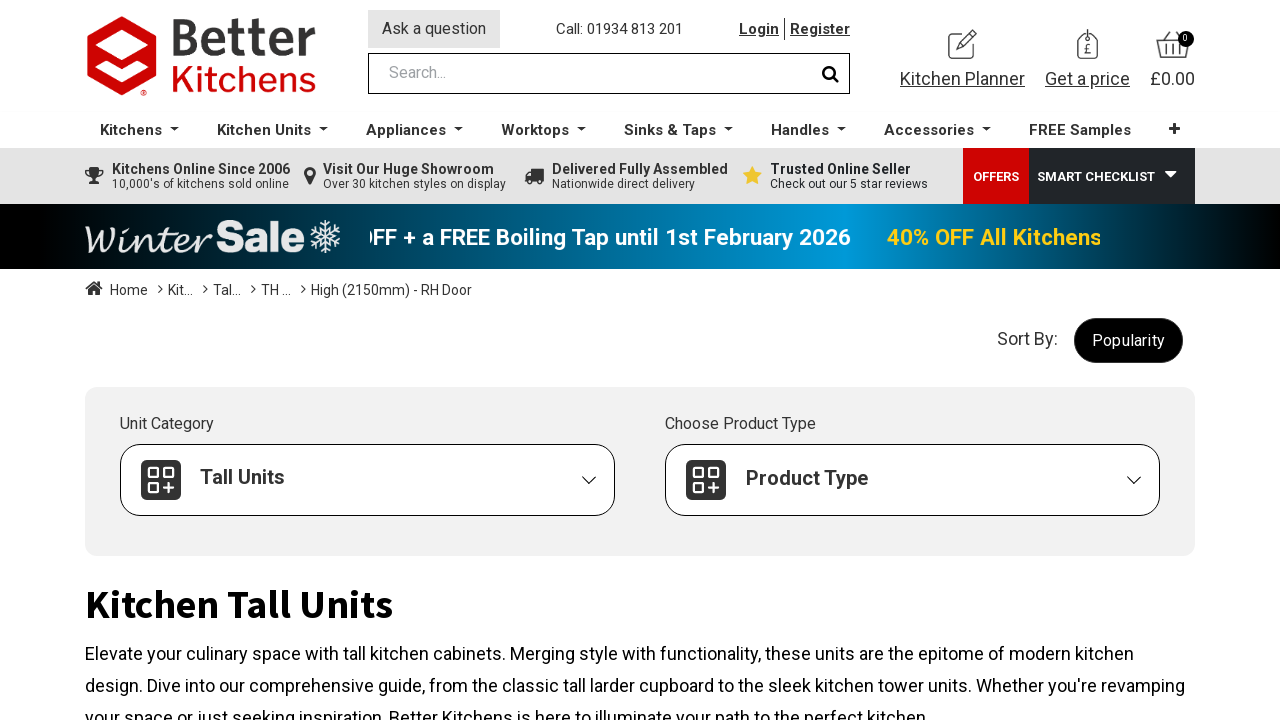

--- FILE ---
content_type: text/html; charset=utf-8
request_url: https://www.betterkitchens.co.uk/shop/category/kitchen-units-tall-units-th-oven-housings-high-2150mm-rh-door-2933
body_size: 36579
content:
<!DOCTYPE html>
        <html lang="en-GB" data-website-id="1" data-main-object="product.public.category(2933,)" data-oe-company-name="Better Kitchens Ltd" data-add2cart-redirect="1">
        <head>
                <meta charset="utf-8"/>
                <meta http-equiv="X-UA-Compatible" content="IE=edge,chrome=1"/>
            <meta name="viewport" content="width=device-width, initial-scale=1, user-scalable=no"/>
            <meta name="viewport" content="width=device-width, initial-scale=1"/>
        <meta name="generator" content="Odoo"/>
        <meta name="description" content="Tall Units, TH Oven Housings, High (2150mm) - RH Door and all other types of kitchen units and accessories available online from Better Kitchens at cheap prices."/>
        <meta name="keywords" content="Kitchen, Kitchens, online, cheap kitchen, Units, Tall Units, TH Oven Housings, High (2150mm) - RH Door"/>
                        <meta property="og:type" content="website"/>
                        <meta property="og:title" content="Kitchen True Handleless Oven Housings - High (2150mm) - RH Door | Better Kitchens"/>
                        <meta property="og:site_name" content="Better Kitchens Ltd"/>
                        <meta property="og:url" content="https://www.betterkitchens.co.uk/shop/category/kitchen-units-tall-units-th-oven-housings-high-2150mm-rh-door-2933"/>
                        <meta property="og:image" content="https://www.betterkitchens.co.uk/web/image/website/1/logo?unique=f3b84fe"/>
                        <meta property="og:description" content="Tall Units, TH Oven Housings, High (2150mm) - RH Door and all other types of kitchen units and accessories available online from Better Kitchens at cheap prices."/>
                    <meta name="twitter:card" content="summary_large_image"/>
                    <meta name="twitter:title" content="Kitchen True Handleless Oven Housings - High (2150mm) - RH Door | Better Kitchens"/>
                    <meta name="twitter:image" content="https://www.betterkitchens.co.uk/web/image/website/1/logo/300x300?unique=f3b84fe"/>
                    <meta name="twitter:site" content="@bkitchensuk"/>
                    <meta name="twitter:description" content="Tall Units, TH Oven Housings, High (2150mm) - RH Door and all other types of kitchen units and accessories available online from Better Kitchens at cheap prices."/>
        <link rel="canonical" href="https://www.betterkitchens.co.uk/shop/category/kitchen-units-tall-units-th-oven-housings-high-2150mm-rh-door-2933"/>
        <link rel="preconnect" href="https://fonts.gstatic.com/" crossorigin=""/>
                <title>Kitchen True Handleless Oven Housings - High (2150mm) - RH Door | Better Kitchens</title>
                <link type="image/x-icon" rel="shortcut icon" href="/web/image/website/1/favicon?unique=f3b84fe"/>
            <link rel="preload" href="/web/static/lib/fontawesome/fonts/fontawesome-webfont.woff2?v=4.7.0" as="font" crossorigin=""/>
            <link type="text/css" rel="stylesheet" href="/web/assets/449157-0258d19/1/web.assets_common.min.css" data-asset-bundle="web.assets_common" data-asset-version="0258d19"/>
            <link type="text/css" rel="stylesheet" href="/web/assets/441913-f1a2f28/1/web.assets_frontend.min.css" data-asset-bundle="web.assets_frontend" data-asset-version="f1a2f28"/>
                <script id="web.layout.odooscript" type="text/javascript">
                    var odoo = {
                        csrf_token: "71bad878c33a1a6117ceef2a7e106ba3860c7f19o1801309649",
                        debug: "",
                    };
                </script>
            <script type="text/javascript">
                odoo.__session_info__ = {"is_admin": false, "is_system": false, "is_website_user": true, "user_id": false, "is_frontend": true, "profile_session": null, "profile_collectors": null, "profile_params": null, "show_effect": "True", "translationURL": "/website/translations", "cache_hashes": {"translations": "abe509158b6cf77909f67de8138738e475efffbd"}, "lang_url_code": "en_GB", "geoip_country_code": null};
                if (!/(^|;\s)tz=/.test(document.cookie)) {
                    const userTZ = Intl.DateTimeFormat().resolvedOptions().timeZone;
                    document.cookie = `tz=${userTZ}; path=/`;
                }
            </script>
            <script defer="defer" type="text/javascript" src="/web/assets/197410-0561994/1/web.assets_common_minimal.min.js" data-asset-bundle="web.assets_common_minimal" data-asset-version="0561994"></script>
            <script defer="defer" type="text/javascript" src="/web/assets/345740-0a078d4/1/web.assets_frontend_minimal.min.js" data-asset-bundle="web.assets_frontend_minimal" data-asset-version="0a078d4"></script>
            <script defer="defer" type="text/javascript" data-src="/web/assets/332006-803935e/1/web.assets_common_lazy.min.js" data-asset-bundle="web.assets_common_lazy" data-asset-version="803935e"></script>
            <script defer="defer" type="text/javascript" data-src="/web/assets/441824-2df2a77/1/web.assets_frontend_lazy.min.js" data-asset-bundle="web.assets_frontend_lazy" data-asset-version="2df2a77"></script>
            <script src="https://widget.reviews.io/carousel-inline-iframeless/dist.js?_t=2023092809"></script>
            <script type="application/ld+json">
                {
"@context": "http://schema.org",
"@type": "Organization",
"name": "Better Kitchens",
"description": "Better Kitchens is a family owned online retailer selling high quality low cost kitchens to the public and trade",
"legalName" : "Better Kitchens Ltd",
"url": "https://www.betterkitchens.co.uk",
"logo": "https://www.betterkitchens.co.uk/web/image/website/1/logo/Better%20Kitchens?unique=87f4518",
"foundingDate": "2006",
"founder": [
{
"@type": "Person",
"name": "Ardene Stoneman"
} ],
"address": {
"@type": "PostalAddress",
"streetAddress": "Units 6-7, 12 Beaufighter Road",
"addressLocality": "Weston-super-Mare",
"postalCode": "BS24 8EE",
"addressCountry": "UK"
},
"contactPoint": {
"@type": "ContactPoint",
"contactType": "Customer Support",
    "telephone" : "+44 1934 813 201"
},
"sameAs": [
    "https://www.facebook.com/BetterKitchensUK",
    "https://twitter.com/bkitchensuk",
    "https://www.instagram.com/betterkitchensuk/",
    "https://www.houzz.co.uk/professionals/kitchen-designers/better-kitchens-ltd-pfvwgb-pf~312871278",
    "https://www.linkedin.com/company/better-kitchens/"
]}
</script>
 <script type="application/ld+json">  
{
  "@context" : "http://schema.org",
  "@type" : "WebSite",
  "name" : "Better Kitchens",
  "url" : "https://www.betterkitchens.co.uk",
  "potentialAction" : {
    "@type" : "SearchAction",
    "target" : "https://www.betterkitchens.co.uk/shop?search={search}",
    "query-input" : "required name=search"
  }
}
            </script>
            <script type="application/ld+json">
            </script>
<!-- TrustBox script -->
<script type="text/javascript" src="//widget.trustpilot.com/bootstrap/v5/tp.widget.bootstrap.min.js" async></script>
<!-- End TrustBox script -->
<!-- Google Tag Manager -->
<script>(function(w,d,s,l,i){w[l]=w[l]||[];w[l].push({'gtm.start':
new Date().getTime(),event:'gtm.js'});var f=d.getElementsByTagName(s)[0],
j=d.createElement(s),dl=l!='dataLayer'?'&l='+l:'';j.async=true;j.src=
'https://www.googletagmanager.com/gtm.js?id='+i+dl;f.parentNode.insertBefore(j,f);
})(window,document,'script','dataLayer','GTM-T6L6SPK6');</script>
<!-- End Google Tag Manager -->
<!-- Google tag (gtag.js) -->
<script async src="https://www.googletagmanager.com/gtag/js?id=AW-1046829233"></script>
<script>
  window.dataLayer = window.dataLayer || [];
  function gtag(){dataLayer.push(arguments);}
  gtag('js', new Date());
  gtag('config', 'AW-1046829233');
</script>
<!-- Google tag (gtag.js) -->
<script async src="https://www.googletagmanager.com/gtag/js?id=G-4F29KDRCC5"></script>
<script>
  window.dataLayer = window.dataLayer || [];
  function gtag(){dataLayer.push(arguments);}
  gtag('js', new Date());
  gtag('config', 'G-4F29KDRCC5');
</script>
<!-- Google tag (gtag.js) -->
<script async src="https://www.googletagmanager.com/gtag/js?id=G-2M6QT2PJB5"></script>
<script>
  window.dataLayer = window.dataLayer || [];
  function gtag(){dataLayer.push(arguments);}
  gtag('js', new Date());
  gtag('config', 'G-2M6QT2PJB5');
</script>
    </head>
            <body class="">
            <div id="load"></div>
        <div id="wrapwrap" class="   ">
        <header id="top" data-anchor="true" data-name="Header" class=" ">
                    <div class="oe_structure">
      <div class="top-header">
        <div class="container">
          <div class="row align-items-center bk_inner_top">
            <div class="bk-toggle-menu">
    <button type="button" data-toggle="collapse" data-target="#top_menu_collapse" class="navbar-toggler ">
        <span class="navbar-toggler-icon o_not_editable"></span>
            <div id="nav-burger">
                <span></span>
                <span></span>
                <span></span>
                <span></span>
            </div>
            <span class="mob_toggle_menu">Menu</span>
        </button>
            </div>
            <div class="bk-top-left" style="margin-right: 50px;">
    <a href="/" class="navbar-brand logo m-0">
            <span role="img" aria-label="Logo of Better Kitchens" title="Better Kitchens"><img src="/web/image/website/1/logo/Better%20Kitchens?unique=f3b84fe" class="img img-fluid" alt="Better Kitchens" loading="lazy"/></span>
        </a>
            </div>
            <div class="bk-top-middle" style="margin-right: 50px;">
              <div class="row bk_row_links">
                <div class="mob-gp-link">
                  <a href="/get-a-price">Get a price</a>
                </div>
                <div class="bk_ask_que_btn">
                  <a href="/contactus" data-original-title="" title="">
                                                Ask a question
                                            </a>
                </div>
                <div class="bk_call_label">
                  <a href="tel:01934 813 201" data-original-title="" title="">
                                                Call: 01934 813 201</a>
                </div>
                <div class="bk_login_link">
                  <ul class="bk_login_user_acc">
            <li class=" o_no_autohide_item">
                <a href="/web/login" class="">Login</a>
        </li>
                      <li>
                        <a href="/web/signup">Register</a>
                      </li>
                  </ul>
                </div>
              </div>
              <div class="row">
                <div class="col-md-12">
                  <div class="hm-search_op_2">
                    <div class="header-search_op_2">
        <form method="get" class="o_searchbar_form o_wait_lazy_js s_searchbar_input o_wsale_products_searchbar_form w-100 w-md-auto mr-auto mb-2" action="/shop" data-snippet="s_searchbar_input">
            <div role="search" class="input-group  ">
            <input type="search" name="search" class="search-query form-control oe_search_box None" placeholder="Search..." value="" data-search-type="products_only" data-limit="5" data-display-image="true" data-display-description="true" data-display-extra-link="true" data-display-detail="true" data-order-by="name asc"/>
            <div class="input-group-append">
                <button type="submit" aria-label="Search" title="Search" class="btn oe_search_button btn-primary">
                <i class="fa fa-search" style="color: black;font-size: 18px;"></i>
        </button>
            </div>
        </div>
            <input name="order" type="hidden" class="o_search_order_by" value="name asc"/>
        </form>
                    </div>
                  </div>
                </div>
              </div>
            </div>
            <div class="bk-top-right">
              <ul class="bk-top-right-wrap nav navbar-nav">
                <li class="bk-link-wrap">
                  <a href="/kitchen-planner" data-original-title="" title="">
                    <img class="bk-small-icon" src="/theme_bk/static/src/images/planner_icon.png" loading="lazy" height="84" width="81" style=""/>
                    <span data-original-title="" title="" aria-describedby="tooltip637298">Kitchen Planner</span>
                  </a>
                </li>
                <li class="bk-link-wrap">
                  <a href="/get-a-price">
                    <img class="bk-small-icon" src="/theme_bk/static/src/images/price_icon.png" loading="lazy" height="85" width="58" style=""/>
                    <span>Get a price</span>
                  </a>
                </li>
        <div class="cart-toggle">
            <a href="/shop/cart">
                <div class="cart-items-sec">
                    <img class="header-pr ice-icon" src="/theme_bk/static/src/images/cart_icon.png" width="34" height="27" loading="lazy"/>
                    <span class="txt-item my_cart_quantity">0</span>
                </div>
                    <span class="price">£0.00</span>
            </a>
        </div>
              </ul>
            </div>
          </div>
        </div>
      </div>
    </div>
    <nav data-name="Navbar" class="navbar navbar-expand-xl navbar-light flex-lg-column o_colored_level o_cc shadow-sm py-0">
      <div id="top_menu_container" class="container align-items-center flex-row">
        <div id="top_menu_collapse" class="collapse navbar-collapse">
    <ul id="top_menu" class="nav navbar-nav o_menu_loading mx-auto flex-grow-1">
    <li class="nav-item dropdown  position-static">
        <a data-toggle="dropdown" href="#" class="nav-link dropdown-toggle o_mega_menu_toggle">
            <span>Kitchens</span>
        </a>
        <div data-name="Mega Menu" class="dropdown-menu o_mega_menu o_no_parent_editor dropdown-menu-left"><section class="s_mega_menu_multi_menus py-4 o_colored_level pb0 o_cc o_cc2 pt0" style="background-image: none;" data-original-title="" title="" aria-describedby="tooltip431592">
        <div class="container-fluid">
            <div class="row" data-original-title="" title="" aria-describedby="tooltip688772">
                    <div class="o_colored_level pb0 border o_cc o_cc2 col-lg-12 pt0" style="border-width: 10px !important; border-color: rgb(246, 246, 246) !important;" data-original-title="" title="" aria-describedby="tooltip146408">
              <h3 data-original-title="" title="" aria-describedby="tooltip646503" style="text-align: center;">
                <strong>
                  <span style="font-size: 24px;">Kitchens </span></strong><span style="font-size: 24px;"> </span><span style="font-size: 18px;" data-original-title="" title="" aria-describedby="tooltip923087">(<u></u><a href="/shop/kitchen_style/kitchens-online-19"><u>See all</u></a><u></u>)</span></h3>
            </div><div class="o_colored_level col-lg-2 pt0 pb0 o_cc o_cc2 border" style="border-color: rgb(246, 246, 246) !important; border-width: 5px !important;" data-original-title="" title="" aria-describedby="tooltip146408">
              <p data-original-title="" title="" aria-describedby="tooltip646503">
                <a href="/shop/kitchen_style/handleless-j-pull-kitchens-20" data-original-title="" title="">
                  <img class="img-fluid o_we_custom_image o_we_image_cropped" src="/web/image/314906-98faa799/Handleless%20Kitchen%20Menu.jpg" alt="" loading="lazy" style="" data-original-title="" title="" aria-describedby="tooltip851452" data-original-id="314879" data-original-src="/web/image/314879-d42be7e1/Handleless%20Kitchen%20Menu.jpg" data-mimetype="image/jpeg" data-x="15.069930069930068" data-width="574.6666666666666" data-height="430.99999999999994" data-scale-x="1" data-scale-y="1" data-aspect-ratio="4/3">
                </a>
              </p>
              <p style="text-align: center;" data-original-title="" title="" aria-describedby="tooltip331634">
                <a class="btn btn-custom text-o-color-4 bg-900 rounded-circle" href="/shop/kitchen_style/handleless-j-pull-kitchens-20" style="border-width: 0px; border-style: solid;" data-original-title="" title="">
                  <span style="font-size: 14px;" data-original-title="" title="" aria-describedby="tooltip534440">Handleless Kitchens</span>
                </a>
                <strong>
                </strong>
              </p>
              <p style="text-align: center;" data-original-title="" title="" aria-describedby="tooltip246997">
J Pull handle groove and integrated handle styles.
<br></p>
            </div><div class="o_colored_level col-lg-2 pt0 pb0 o_cc o_cc2 border" style="border-color: rgb(246, 246, 246) !important; border-width: 5px !important;" data-original-title="" title="" aria-describedby="tooltip565986">
              <p data-original-title="" title="" aria-describedby="tooltip160496">
                <a data-original-title="" title="" href="/shop/kitchen_style/true-handleless-kitchens-23">
                  <img class="img-fluid o_we_custom_image o_we_image_cropped" src="/web/image/314905-85032f04/True%20Handleless%20Kitchen%20Menu.jpg" alt="" loading="lazy" style="" data-original-title="" title="" aria-describedby="tooltip341939" data-original-id="314880" data-original-src="/web/image/314880-7747a452/True%20Handleless%20Kitchen%20Menu.jpg" data-mimetype="image/jpeg" data-x="56.15967365967368" data-width="574.6666666666666" data-height="430.99999999999994" data-scale-x="1" data-scale-y="1" data-aspect-ratio="4/3">
                </a>
              </p>
              <p style="text-align: center;" data-original-title="" title="" aria-describedby="tooltip971195">
                <a class="btn btn-custom text-o-color-4 bg-900 rounded-circle" href="/shop/kitchen_style/true-handleless-kitchens-23" style="border-width: 0px; border-style: solid;" data-original-title="" title="">
                  <span style="font-size: 14px;" data-original-title="" title="" aria-describedby="tooltip518253">True Handleless</span>
                </a>
              </p>
              <p style="text-align: center;" data-original-title="" title="" aria-describedby="tooltip963274">
                German styling with metal profile details.<br>
              </p>
            </div><div class="o_colored_level col-lg-2 pb0 pt0 o_cc o_cc2 border" style="border-color: rgb(246, 246, 246) !important; border-width: 5px !important;" data-original-title="" title="" aria-describedby="tooltip475536">
              <p data-original-title="" title="" aria-describedby="tooltip256220">
                <a href="/shop/kitchen_style/modern-kitchens-24" data-original-title="" title="">
                  <img class="img-fluid o_we_custom_image o_we_image_cropped" src="/web/image/314907-f6aa7f65/Modern%20Kitchens%20Menu.jpg" alt="" loading="lazy" style="" data-original-title="" title="" aria-describedby="tooltip890598" data-original-id="314881" data-original-src="/web/image/314881-e6e3081c/Modern%20Kitchens%20Menu.jpg" data-mimetype="image/jpeg" data-x="32.04778554778557" data-width="574.6666666666666" data-height="430.99999999999994" data-scale-x="1" data-scale-y="1" data-aspect-ratio="4/3">
                </a>
              </p>
              <p data-original-title="" title="" aria-describedby="tooltip256220" style="text-align: center;">
                <a class="btn btn-custom text-o-color-4 bg-900 rounded-circle" href="/shop/kitchen_style/modern-kitchens-24" style="border-width: 0px; border-style: solid;" data-original-title="" title="">
                  <span style="font-size: 14px;" data-original-title="" title="" aria-describedby="tooltip163026">Modern Kitchens</span>
                </a>
              </p>
              <p style="text-align: center;" data-original-title="" title="" aria-describedby="tooltip364653">
                Clean and simple designs for a modern look.<br>
              </p>
            </div><div class="o_colored_level col-lg-2 pb0 pt0 o_cc o_cc2 border" style="border-left-color: var(--o-color-3) !important; border-bottom-color: var(--o-color-3) !important; border-right-color: var(--o-color-3) !important; border-top-color: var(--o-color-3) !important; border-width: 5px !important;" data-original-title="" title="" aria-describedby="tooltip560021">
              <p data-original-title="" title="" aria-describedby="tooltip748451">
                <a href="/shop/kitchen_style/shaker-kitchens-online-25" data-original-title="" title="">
                  <img class="img-fluid o_we_custom_image o_we_image_cropped" src="/web/image/314908-697fdf62/Shaker%20Kitchens%20Menu.jpg" alt="" loading="lazy" style="" data-original-title="" title="" aria-describedby="tooltip210581" data-original-id="314882" data-original-src="/web/image/314882-a73edbce/Shaker%20Kitchens%20Menu.jpg" data-mimetype="image/jpeg" data-x="30.540792540792562" data-width="574.6666666666666" data-height="430.99999999999994" data-scale-x="1" data-scale-y="1" data-aspect-ratio="4/3">
                </a>
              </p>
              <p style="text-align: center;" data-original-title="" title="" aria-describedby="tooltip652817">
                <a class="btn btn-custom text-o-color-4 bg-900 rounded-circle" href="/shop/kitchen_style/shaker-kitchens-online-25" style="border-width: 0px; border-style: solid;" data-original-title="" title="">
                  <span style="font-size: 14px;" data-original-title="" title="" aria-describedby="tooltip522416">Shaker Kitchens</span>
                </a>
              </p>
              <p style="text-align: center;" data-original-title="" title="" aria-describedby="tooltip652817">Frame style kitchen with a flat centre panel.<br>
              </p>
            </div><div class="o_colored_level col-lg-2 pt0 pb0 o_cc o_cc2 border" style="border-color: rgb(246, 246, 246) !important; border-width: 5px !important;" data-original-title="" title="" aria-describedby="tooltip226627">
              <p>
                <a href="/shop/kitchen_style/traditional-kitchens-26" data-original-title="" title="">
                  <img class="img-fluid o_we_custom_image o_we_image_cropped" src="/web/image/314909-b05b03ef/Traditional%20Kitchens%20Menu.jpg" alt="" loading="lazy" style="" data-original-title="" title="" aria-describedby="tooltip312837" data-original-id="314883" data-original-src="/web/image/314883-ca77f7e7/Traditional%20Kitchens%20Menu.jpg" data-mimetype="image/jpeg" data-x="32.04778554778557" data-width="574.6666666666666" data-height="430.99999999999994" data-scale-x="1" data-scale-y="1" data-aspect-ratio="4/3">
                </a>
                <br>
              </p>
              <p style="text-align: center;" data-original-title="" title="" aria-describedby="tooltip660947">
                <a class="btn btn-custom text-o-color-4 bg-900 rounded-circle" href="/shop/kitchen_style/traditional-kitchens-26" style="border-width: 0px; border-style: solid;" data-original-title="" title="">
                  <span style="font-size: 14px;" data-original-title="" title="" aria-describedby="tooltip807080">Traditional Kitchens</span>
                </a>
              </p>
              <p style="text-align: center;" data-original-title="" title="" aria-describedby="tooltip660947">Raised Panel and Beaded frames style kitchens.<br>
              </p>
            </div><div class="o_colored_level col-lg-2 pb0 pt0 o_cc o_cc2 border" style="border-color: rgb(246, 246, 246) !important; border-width: 5px !important;" data-original-title="" title="" aria-describedby="tooltip535917">
              <p>
                <a href="/shop/kitchen_style/in-frame-kitchens-27" data-original-title="" title="">
                  <img class="img-fluid o_we_custom_image o_we_image_cropped" src="/web/image/314910-73ff002b/In-Frame%20Effect%20Kitchens%20Menu.jpg" alt="" loading="lazy" style="" data-original-title="" title="" aria-describedby="tooltip955113" data-original-id="314884" data-original-src="/web/image/314884-fc24ff4a/In-Frame%20Effect%20Kitchens%20Menu.jpg" data-mimetype="image/jpeg" data-x="47.11771561771564" data-width="574.6666666666666" data-height="430.99999999999994" data-scale-x="1" data-scale-y="1" data-aspect-ratio="4/3">
                </a>
                <br>
              </p>
              <p style="text-align: center;" data-original-title="" title="" aria-describedby="tooltip63439">
                <span style="" data-original-title="" title="" aria-describedby="tooltip861876">
                  <a class="btn btn-custom text-o-color-4 bg-900 rounded-circle" href="/shop/kitchen_style/in-frame-kitchens-27" style="border-width: 0px; border-style: solid;" data-original-title="" title="">
                    <span style="font-size: 14px;" data-original-title="" title="" aria-describedby="tooltip742203">In-Frame Kitchens</span>
                  </a>
                </span>
              </p>
              <p style="text-align: center;" data-original-title="" title="" aria-describedby="tooltip804735">In-frame kitchen look whilst keeping prices low.<br></p></div><div class="o_colored_level pb0 o_cc o_cc5 pt16 col-lg-12" style="border-color: rgb(246, 246, 246) !important; background-color: rgb(228, 228, 228) !important;" data-original-title="" title="" aria-describedby="tooltip146408">
              <p data-original-title="" title="" aria-describedby="tooltip646503" style="text-align: center;">
                <font class="text-900">
                  <span style="font-size: 18px;"><strong>The Helpful Online Kitchen Supplier </strong>– Here to Help When Others Won't  <strong>|  Better Kitchens</strong></span>
                </font>
              </p>
            </div>
            </div>
        </div>
    </section></div>
    </li>
    <li class="nav-item dropdown  position-static">
        <a data-toggle="dropdown" href="#" class="nav-link dropdown-toggle o_mega_menu_toggle">
            <span>Kitchen Units</span>
        </a>
        <div data-name="Mega Menu" class="dropdown-menu o_mega_menu o_no_parent_editor dropdown-menu-left"><section class="s_mega_menu_menus_logos overflow-hidden o_colored_level o_cc o_cc2 pb0" style="background-image: none;" data-original-title="" title="" aria-describedby="tooltip985024">
  <div class="container-fluid">
    <div class="row" data-original-title="" title="" aria-describedby="tooltip909462">
      <div class="o_colored_level pb0 border o_cc o_cc2 col-lg-12 pt0" style="border-width: 10px !important; border-color: rgb(246, 246, 246) !important;" data-original-title="" title="" aria-describedby="tooltip146408">
              <h3 data-original-title="" title="" aria-describedby="tooltip646503" style="text-align: center;">
                <strong>
                  <span style="font-size: 24px;">Kitchen Units</span>
                </strong>
              </h3>
            </div><div class="o_colored_level col-lg-2 pt0 pb0 o_cc o_cc2 border" style="border-color: rgb(246, 246, 246) !important; border-width: 5px !important;" data-original-title="" title="" aria-describedby="tooltip146408">
              <p data-original-title="" title="" aria-describedby="tooltip646503">
                <a href="/shop/category/kitchen-units-base-units-standard-base-units-2721" data-original-title="" title="">
                  <img class="img-fluid o_we_custom_image shadow o_we_image_cropped" src="/web/image/315003-2ea059bf/Standard%20Base.jpg" alt="" data-original-id="144508" data-original-src="/web/image/144508-ac63f058/Standard%20Base.jpg" data-mimetype="image/jpeg" loading="lazy" style="" data-original-title="" title="" aria-describedby="tooltip851452" data-y="106.28761329087129" data-width="499.99999999999994" data-height="375" data-scale-x="-1" data-scale-y="1" data-aspect-ratio="4/3">
                </a>
              </p>
              <p style="text-align: center;" data-original-title="" title="" aria-describedby="tooltip331634">
                <a class="btn btn-custom text-o-color-4 bg-900 rounded-circle" href="/shop/category/kitchen-units-base-units-standard-base-units-2721" style="border-width: 0px; border-style: solid;" data-original-title="" title="">
                  <span style="font-size: 14px;" data-original-title="" title="" aria-describedby="tooltip696853">Base Units</span>
                </a>
                <strong>
                </strong>
              </p>
              <p style="text-align: center;">Full Door, Drawer, Sink &amp; Oven Base Units.</p>
            </div><div class="o_colored_level col-lg-2 pt0 pb0 o_cc o_cc2 border" style="border-color: rgb(246, 246, 246) !important; border-width: 5px !important;" data-original-title="" title="" aria-describedby="tooltip565986">
              <p data-original-title="" title="" aria-describedby="tooltip160496">
                <a data-original-title="" title="" href="/shop/category/kitchen-units-corner-base-units-standard-corner-base-units-2722">
                  <img class="img-fluid o_we_custom_image shadow o_we_image_cropped" src="/web/image/314873-9851d726/Corner%20Base%20Unit.jpg" alt="" loading="lazy" style="" data-original-id="144509" data-original-src="/web/image/144509-e1b81fdc/Corner%20Base%20Unit.jpg" data-mimetype="image/jpeg" data-original-title="" title="" aria-describedby="tooltip341939" data-y="98.62476969000153" data-width="499.99999999999994" data-height="375" data-scale-x="1" data-scale-y="1" data-aspect-ratio="4/3">
                </a>
              </p>
              <p style="text-align: center;" data-original-title="" title="" aria-describedby="tooltip971195">
                <a class="btn btn-custom text-o-color-4 bg-900 rounded-circle" href="/shop/category/kitchen-units-corner-base-units-standard-corner-base-units-2722" style="border-width: 0px; border-style: solid;" data-original-title="" title="">
                  <span style="font-size: 14px;" data-original-title="" title="" aria-describedby="tooltip953071">Corner Units</span>
                </a>
              </p>
              <p style="text-align: center;" data-original-title="" title="" aria-describedby="tooltip963274">
                Blank panel, 'L' shape and Pull Out Corner Units.<br>
              </p>
            </div><div class="o_colored_level col-lg-2 pb0 pt0 o_cc o_cc2 border" style="border-color: rgb(246, 246, 246) !important; border-width: 5px !important;" data-original-title="" title="" aria-describedby="tooltip475536">
              <p data-original-title="" title="" aria-describedby="tooltip256220">
                <a href="/shop/category/kitchen-units-wall-units-standard-wall-units-2723" data-original-title="" title="">
                  <img class="img-fluid o_we_custom_image shadow o_we_image_cropped" src="/web/image/315002-241198b2/Wall%20Units.jpg" alt="" loading="lazy" style="" data-original-title="" title="" aria-describedby="tooltip890598" data-original-id="144510" data-original-src="/web/image/144510-a4a350ae/Wall%20Units.jpg" data-mimetype="image/jpeg" data-y="32.94334975369458" data-width="499.99999999999994" data-height="375" data-scale-x="-1" data-scale-y="1" data-aspect-ratio="4/3">
                </a>
              </p>
              <p data-original-title="" title="" aria-describedby="tooltip256220" style="text-align: center;">
                <a class="btn btn-custom text-o-color-4 bg-900 rounded-circle" href="/shop/category/kitchen-units-wall-units-standard-wall-units-2723" style="border-width: 0px; border-style: solid;" data-original-title="" title="">
                  <span style="font-size: 14px;">Wall Units</span>
                </a>
              </p>
              <p style="text-align: center;">
                3 Heights of full door wall units, glass and Bi-folds.<br>
              </p>
            </div><div class="o_colored_level col-lg-2 pb0 pt0 o_cc o_cc2 border" style="border-left-color: var(--o-color-3) !important; border-bottom-color: var(--o-color-3) !important; border-right-color: var(--o-color-3) !important; border-top-color: var(--o-color-3) !important; border-width: 5px !important;" data-original-title="" title="" aria-describedby="tooltip560021">
              <p data-original-title="" title="" aria-describedby="tooltip748451">
                <a href="/shop/category/kitchen-units-tall-units-larder-units-2694" data-original-title="" title="">
                  <img class="img-fluid o_we_custom_image shadow o_we_image_cropped" src="/web/image/314875-230177bb/Larder%20Units.jpg" alt="" loading="lazy" style="" data-original-id="144512" data-original-src="/web/image/144512-516d3c6e/Larder%20Units.jpg" data-mimetype="image/jpeg" data-original-title="" title="" aria-describedby="tooltip210581" data-width="499.99999999999994" data-height="375" data-scale-x="1" data-scale-y="1" data-aspect-ratio="4/3">
                </a>
              </p>
              <p style="text-align: center;" data-original-title="" title="" aria-describedby="tooltip652817">
                <a class="btn btn-custom text-o-color-4 bg-900 rounded-circle" href="/shop/category/kitchen-units-tall-units-larder-units-2694" style="border-width: 0px; border-style: solid;" data-original-title="" title="">
                  <span style="font-size: 14px;">Tall Units</span>
                </a>
              </p>
              <p style="text-align: center;" data-original-title="" title="" aria-describedby="tooltip652817">Larders and Appliance units in a range of sizes.<br>
              </p>
            </div><div class="o_colored_level col-lg-2 pt0 pb0 o_cc o_cc2 border" style="border-color: rgb(246, 246, 246) !important; border-width: 5px !important;" data-original-title="" title="" aria-describedby="tooltip226627">
              <p>
                <a href="/shop/category/kitchen-units-end-panels-fillers-end-panels-2751" data-original-title="" title="">
                  <img class="img-fluid o_we_custom_image o_we_image_cropped shadow" src="/web/image/314876-11d95103/End%20Panels.jpg" alt="" loading="lazy" style="" data-original-id="144513" data-original-src="/web/image/144513-38400578/End%20Panels.jpg" data-mimetype="image/jpeg" data-original-title="" title="" aria-describedby="tooltip312837" data-y="73.44694090594211" data-width="499.99999999999994" data-height="375" data-scale-x="1" data-scale-y="1" data-aspect-ratio="4/3">
                </a>
                <br>
              </p>
              <p style="text-align: center;" data-original-title="" title="" aria-describedby="tooltip660947">
                <a class="btn btn-custom text-o-color-4 bg-900 rounded-circle" href="/shop/category/kitchen-units-end-panels-fillers-end-panels-2751" style="border-width: 0px; border-style: solid;" data-original-title="" title="">
                  <span style="font-size: 14px;" data-original-title="" title="" aria-describedby="tooltip472649">Panels &amp; Fillers</span>
                </a>
              </p>
              <p style="text-align: center;" data-original-title="" title="" aria-describedby="tooltip660947">Base, Wall &amp; Tall End Panels and Fillers.<br>
              </p>
            </div><div class="o_colored_level col-lg-2 pb0 pt0 o_cc o_cc2 border" style="border-color: rgb(246, 246, 246) !important; border-width: 5px !important;" data-original-title="" title="" aria-describedby="tooltip535917">
              <p>
                <a href="/shop/category/kitchen-units-matching-accessories-integrated-appliance-doors-2693" data-original-title="" title="">
                  <img class="img-fluid o_we_custom_image shadow o_we_image_cropped" src="/web/image/314877-e6d48fcd/Matching%20Accessories.jpg" alt="" loading="lazy" style="" data-original-id="144514" data-original-src="/web/image/144514-4a194455/Matching%20Accessories.jpg" data-mimetype="image/jpeg" data-original-title="" title="" aria-describedby="tooltip955113" data-y="109.57178576239224" data-width="499.99999999999994" data-height="375" data-scale-x="1" data-scale-y="1" data-aspect-ratio="4/3">
                </a>
                <br>
              </p>
              <p style="text-align: center;">
                <span style="" data-original-title="" title="" aria-describedby="tooltip861876">
                  <a class="btn btn-custom text-o-color-4 bg-900 rounded-circle" href="/shop/category/kitchen-units-matching-accessories-integrated-appliance-doors-2693" style="border-width: 0px; border-style: solid;" data-original-title="" title="">
                    <span style="font-size: 14px;" data-original-title="" title="" aria-describedby="tooltip872689">Matching Accessories</span>
                  </a>
                </span>
              </p>
              <p style="text-align: center;">Appliance Doors, Cornice, Pelmet &amp; Plinth.<br>
              </p>
            </div><div class="o_colored_level pb0 col-lg-12 o_cc o_cc5 pt16" style="border-color: rgb(246, 246, 246) !important; background-color: rgb(228, 228, 228) !important;" data-original-title="" title="" aria-describedby="tooltip146408">
              <p data-original-title="" title="" aria-describedby="tooltip646503" style="text-align: center;">
                <font class="text-900">
                  <span style="font-size: 18px;"><strong>The Helpful Online Kitchen Supplier </strong>– Here to Help When Others Won't
<strong style="font-weight: bolder;color: rgb(33, 37, 41);font-size: 18px;background-color: rgb(228, 228, 228)"> </strong><span style="color: rgb(33, 37, 41);font-size: 18px;background-color: rgb(228, 228, 228)"><strong>|  Better Kitchens</strong></span>
</span></font></p>
            </div>
                    </div>
                  </div>
                </section></div>
    </li>
    <li class="nav-item dropdown  position-static">
        <a data-toggle="dropdown" href="#" class="nav-link dropdown-toggle o_mega_menu_toggle">
            <span>Appliances</span>
        </a>
        <div data-name="Mega Menu" class="dropdown-menu o_mega_menu o_no_parent_editor dropdown-menu-left"><section class="s_mega_menu_menus_logos overflow-hidden o_colored_level pt0 o_cc o_cc2 o_we_force_no_transition" style="background-image: none;" data-original-title="" title="" aria-describedby="tooltip543817">
        <div class="container-fluid">
            <div class="row" data-original-title="" title="" aria-describedby="tooltip452294">
                <div class="o_colored_level pb0 border o_cc o_cc2 pt0 col-lg-12" style="border-width: 10px !important; border-color: rgb(246, 246, 246) !important;" data-original-title="" title="" aria-describedby="tooltip146408">
              <h3 data-original-title="" title="" aria-describedby="tooltip646503" style="text-align: center;">
                <strong>
                  <span style="font-size: 24px;" data-original-title="" title="" aria-describedby="tooltip623511">Kitchen Appliances </span></strong><span style="font-size: 18px">(<u></u><a href="/shop/category/appliances-2827" data-original-title="" title=""><u data-original-title="" title="" aria-describedby="tooltip139096">See all</u></a><u></u>)</span>
              </h3></div><div class="o_colored_level pt0 pb0 o_cc o_cc2 border col-lg-2" style="border-color: rgb(246, 246, 246) !important; border-width: 5px !important;" data-original-title="" title="" aria-describedby="tooltip146408">
              <p data-original-title="" title="" aria-describedby="tooltip646503">
                <a href="/shop/category/appliances-ovens-microwaves-2660" data-original-title="" title="">
                  <img class="img-fluid o_we_custom_image shadow o_we_image_cropped" src="/web/image/315019-8ae79a3f/Ovens%20and%20Microwaves.jpg" alt="" loading="lazy" style="" data-original-title="" title="" aria-describedby="tooltip851452" data-original-id="315012" data-original-src="/web/image/315012-8e7a2b08/Ovens%20and%20Microwaves.jpg" data-mimetype="image/jpeg" data-y="50" data-width="400" data-height="300" data-scale-x="1" data-scale-y="1" data-aspect-ratio="4/3">
                </a>
              </p>
              <p style="text-align: center;" data-original-title="" title="" aria-describedby="tooltip331634">
                <a class="btn btn-custom text-o-color-4 bg-900 rounded-circle" href="/shop/category/appliances-ovens-microwaves-2660" style="border-width: 0px; border-style: solid;" data-original-title="" title="">
                  <span style="font-size: 14px;" data-original-title="" title="" aria-describedby="tooltip534440">Ovens &amp; Microwaves</span>
                </a>
                <strong>
                </strong>
              </p>
              <p style="text-align: center;" data-original-title="" title="" aria-describedby="tooltip246997">Single, Double, Combi and Microwave options.</p>
            </div><div class="o_colored_level pt0 pb0 o_cc o_cc2 border col-lg-2" style="border-color: rgb(246, 246, 246) !important; border-width: 5px !important;" data-original-title="" title="" aria-describedby="tooltip146408">
              <p data-original-title="" title="" aria-describedby="tooltip646503">
                <a href="/shop/category/appliances-extractors-3140" data-original-title="" title="">
                  <img class="img-fluid o_we_custom_image shadow o_we_image_cropped" src="/web/image/315021-97cc925b/Extractors%20Menu.jpg" alt="" loading="lazy" style="" data-original-title="" title="" aria-describedby="tooltip851452" data-original-id="315013" data-original-src="/web/image/315013-79349468/Extractors%20Menu.jpg" data-mimetype="image/jpeg" data-y="50" data-width="400" data-height="300" data-scale-x="1" data-scale-y="1" data-aspect-ratio="4/3">
                </a>
              </p>
              <p style="text-align: center;" data-original-title="" title="" aria-describedby="tooltip331634">
                <a class="btn btn-custom text-o-color-4 bg-900 rounded-circle" href="/shop/category/appliances-extractors-3140" style="border-width: 0px; border-style: solid;" data-original-title="" title="">
                  <span style="font-size: 14px;" data-original-title="" title="" aria-describedby="tooltip534440">Extractors</span>
                </a>
                <strong>
                </strong>
              </p>
              <p style="text-align: center;" data-original-title="" title="" aria-describedby="tooltip246997">Feature Glass, Chimney &amp;<br>Built-in extractors.</p>
            </div><div class="o_colored_level pt0 pb0 o_cc o_cc2 border col-lg-2" style="border-color: rgb(246, 246, 246) !important; border-width: 5px !important;" data-original-title="" title="" aria-describedby="tooltip146408">
              <p data-original-title="" title="" aria-describedby="tooltip646503">
                <a href="/shop/category/appliances-hobs-3142" data-original-title="" title="">
                  <img class="img-fluid o_we_custom_image shadow o_we_image_cropped" src="/web/image/315020-126aac76/Hobs%20Menu.jpg" alt="" loading="lazy" style="" data-original-title="" title="" aria-describedby="tooltip851452" data-original-id="315014" data-original-src="/web/image/315014-ebe9afa6/Hobs%20Menu.jpg" data-mimetype="image/jpeg" data-y="84.1703056768559" data-width="600" data-height="450" data-scale-x="1" data-scale-y="1" data-aspect-ratio="4/3">
                </a>
              </p>
              <p style="text-align: center;" data-original-title="" title="" aria-describedby="tooltip331634">
                <a class="btn btn-custom text-o-color-4 bg-900 rounded-circle" href="/shop/category/appliances-hobs-3142" style="border-width: 0px; border-style: solid;" data-original-title="" title="">
                  <span style="font-size: 14px;" data-original-title="" title="" aria-describedby="tooltip534440">Hobs</span>
                </a>
                <strong>
                </strong>
              </p>
              <p style="text-align: center;" data-original-title="" title="" aria-describedby="tooltip246997">Gas, Electric &amp; Induction Hobs with 4-6 ring options.</p>
            </div><div class="o_colored_level pt0 pb0 o_cc o_cc2 border col-lg-2" style="border-color: rgb(246, 246, 246) !important; border-width: 5px !important;" data-original-title="" title="" aria-describedby="tooltip146408">
              <p data-original-title="" title="" aria-describedby="tooltip646503">
                <a href="/shop/category/appliances-refrigeration-3141" data-original-title="" title="">
                  <img class="img-fluid o_we_custom_image shadow o_we_image_cropped" src="/web/image/315022-6dc27fb8/Refrigeration%20Menu.jpg" alt="" loading="lazy" style="" data-original-title="" title="" aria-describedby="tooltip851452" data-original-id="315015" data-original-src="/web/image/315015-4805c364/Refrigeration%20Menu.jpg" data-mimetype="image/jpeg" data-y="50" data-width="400" data-height="300" data-scale-x="1" data-scale-y="1" data-aspect-ratio="4/3">
                </a>
              </p>
              <p style="text-align: center;" data-original-title="" title="" aria-describedby="tooltip331634">
                <a class="btn btn-custom text-o-color-4 bg-900 rounded-circle" href="/shop/category/appliances-refrigeration-3141" style="border-width: 0px; border-style: solid;" data-original-title="" title="">
                  <span style="font-size: 14px;" data-original-title="" title="" aria-describedby="tooltip534440">Refrigeration</span>
                </a>
                <strong>
                </strong>
              </p>
              <p style="text-align: center;" data-original-title="" title="" aria-describedby="tooltip246997">Great range of integrated Fridges &amp; Freezers.</p>
            </div><div class="o_colored_level pt0 pb0 o_cc o_cc2 border col-lg-2" style="border-color: rgb(246, 246, 246) !important; border-width: 5px !important;" data-original-title="" title="" aria-describedby="tooltip146408">
              <p data-original-title="" title="" aria-describedby="tooltip646503">
                <a href="/shop/category/appliances-integrated-dishwashers-3144" data-original-title="" title="">
                  <img class="img-fluid o_we_custom_image shadow o_we_image_cropped" src="/web/image/315029-bf7325c6/Integrated%20Dishwashers%20Menu%20%281%29.jpg" alt="" loading="lazy" style="" data-original-title="" title="" aria-describedby="tooltip851452" data-original-id="315016" data-original-src="/web/image/315016-81ae1beb/Integrated%20Dishwashers%20Menu%20%281%29.jpg" data-mimetype="image/jpeg" data-y="77.9475982532751" data-width="400" data-height="300" data-scale-x="1" data-scale-y="1" data-aspect-ratio="4/3">
                </a>
              </p>
              <p style="text-align: center;" data-original-title="" title="" aria-describedby="tooltip331634">
                <a class="btn btn-custom text-o-color-4 bg-900 rounded-circle" href="/shop/category/appliances-integrated-dishwashers-3144" style="border-width: 0px; border-style: solid;" data-original-title="" title="">
                  <span style="font-size: 14px;" data-original-title="" title="" aria-describedby="tooltip534440">Integrated Dishwashers</span>
                </a>
                <strong>
                </strong>
              </p>
              <p style="text-align: center;" data-original-title="" title="" aria-describedby="tooltip246997"><a class="btn btn-custom text-o-color-4 bg-900 rounded-circle" href="/shop/category/appliances-washers-dryers-3146" data-original-title="" title="" style="border-width: 1px; border-style: solid;"><span style="font-size: 14px" data-original-title="" title="" aria-describedby="tooltip702993">Washers &amp; Dryers</span></a>
 <br></p>
            </div><div class="o_colored_level pt0 pb0 o_cc o_cc2 border col-lg-2" style="border-color: rgb(246, 246, 246) !important; border-width: 5px !important;" data-original-title="" title="" aria-describedby="tooltip146408">
              <p data-original-title="" title="" aria-describedby="tooltip646503">
                <a href="/shop/category/appliances-wine-coolers-3148" data-original-title="" title="">
                  <img class="img-fluid o_we_custom_image shadow o_we_image_cropped" src="/web/image/315026-00187d8a/Wine%20Coolers%20Menu.jpg" alt="" loading="lazy" style="" data-original-title="" title="" aria-describedby="tooltip851452" data-original-id="315018" data-original-src="/web/image/315018-67fee49f/Wine%20Coolers%20Menu.jpg" data-mimetype="image/jpeg" data-y="50" data-width="400" data-height="300" data-scale-x="1" data-scale-y="1" data-aspect-ratio="4/3">
                </a>
              </p>
              <p style="text-align: center;" data-original-title="" title="" aria-describedby="tooltip331634">
                <a class="btn btn-custom text-o-color-4 bg-900 rounded-circle" href="/shop/category/appliances-wine-coolers-3148" style="border-width: 0px; border-style: solid;" data-original-title="" title="">
                  <span style="font-size: 14px;" data-original-title="" title="" aria-describedby="tooltip534440">Wine Coolers</span>
                </a>
                <strong>
                </strong>
              </p>
              <p style="text-align: center;" data-original-title="" title="" aria-describedby="tooltip246997">
                <a class="btn btn-custom text-o-color-4 bg-900 rounded-circle" href="/shop/category/appliances-feature-appliances-3149" data-original-title="" title="" style="border-width: 0px; border-style: solid;">
                  <span style="font-size: 14px" data-original-title="" title="" aria-describedby="tooltip534098">Feature Appliances</span>
                </a>
              </p>
            </div><div class="o_colored_level pb0 col-lg-12 o_cc o_cc5 pt16 o_we_force_no_transition" style="border-color: rgb(246, 246, 246) !important; background-color: rgb(228, 228, 228) !important;" data-original-title="" title="" aria-describedby="tooltip146408">
              <p data-original-title="" title="" aria-describedby="tooltip646503" style="text-align: center;">
                <font class="text-900">
                  <span style="font-size: 18px;"><strong>The Helpful Online Kitchen Supplier </strong>– Here to Help When Others Won't  <strong>|  Better Kitchens</strong></span>
                </font>
              </p>
            </div>
            </div>
        </div>
    </section></div>
    </li>
    <li class="nav-item dropdown  position-static">
        <a data-toggle="dropdown" href="#" class="nav-link dropdown-toggle o_mega_menu_toggle">
            <span>Worktops</span>
        </a>
        <div data-name="Mega Menu" class="dropdown-menu o_mega_menu o_no_parent_editor dropdown-menu-left"><section class="s_mega_menu_menus_logos overflow-hidden o_colored_level o_cc o_cc1" style="background-image: none;" data-original-title="" title="" aria-describedby="tooltip109066">
        <div class="container-fluid">
            <div class="row">
                <div class="o_colored_level pb0 border o_cc o_cc2 col-lg-12 pt0" style="border-width: 10px !important; border-color: rgb(246, 246, 246) !important;" data-original-title="" title="" aria-describedby="tooltip146408">
              <h3 style="text-align: center;" data-original-title="" title="" aria-describedby="tooltip923845">
                <strong style="font-weight: bolder"><span style="font-size: 24px">Kitchen Worktops</span> </strong><span style="font-size: 18px">(<u></u><a href="https://www.betterkitchens.co.uk/shop/category/worktops-2822"><u>See all</u></a><u></u>)</span>
              </h3>
            </div><div class="o_colored_level col-lg-2 pt0 pb0 o_cc o_cc2 border" style="border-color: rgb(246, 246, 246) !important; border-width: 5px !important;" data-original-title="" title="" aria-describedby="tooltip146408">
              <p data-original-title="" title="" aria-describedby="tooltip646503">
                <a href="https://www.betterkitchens.co.uk/shop/category/worktops-laminate-2765">
                  <img class="img-fluid shadow" src="https://www.betterkitchens.co.uk/web/image/315049-8d04cb51/Laminate%20Worktops%20Menu%20%281%29.jpg" loading="lazy" style="">
                </a>
              </p>
              <p style="text-align: center;">
                <a class="btn btn-custom text-o-color-4 bg-900 rounded-circle" href="/shop/category/worktops-laminate-2765" data-original-title="" title="" style="border-width: 0px; border-style: solid;">
                  <span style="font-size: 14px">Laminate Worktops</span>
                </a>
                <strong style="font-weight: bolder"></strong>
              </p>
              <p style="text-align: center;">Quality laminate worktops from the leading brands.</p>
              <p data-original-title="" title="" aria-describedby="tooltip646503">
</p>
            </div><div class="o_colored_level col-lg-2 pt0 pb0 o_cc o_cc2 border" style="border-color: rgb(246, 246, 246) !important; border-width: 5px !important;" data-original-title="" title="" aria-describedby="tooltip565986">
              <p data-original-title="" title="" aria-describedby="tooltip160496">
                <a href="https://www.betterkitchens.co.uk/shop/category/worktops-real-wood-2889" data-original-title="" title="">
                  <img class="img-fluid shadow o_we_image_cropped" src="/web/image/367757-0cbf7135/Real-Wood-Worktops-Image-Banner-500x500%20%281%29.jpg?access_token=e9e59537-46b6-49d3-93d7-66263ddcea08" loading="lazy" style="" data-original-title="" title="" aria-describedby="tooltip89456" alt="" data-original-id="367753" data-original-src="/web/image/367753-8409b104/Real-Wood-Worktops-Image-Banner-500x500%20%281%29.jpg" data-mimetype="image/jpeg" data-y="91.2852707304485" data-width="500" data-height="375" data-scale-x="1" data-scale-y="1" data-aspect-ratio="4/3">
                </a>
              </p>
              <p style="text-align: center;">
                <a class="btn btn-custom text-o-color-4 bg-900 rounded-circle" href="/shop/category/worktops-real-wood-2889" data-original-title="" title="" style="border-width: 0px; border-style: solid;">
                  <span style="font-size: 14px" data-original-title="" title="" aria-describedby="tooltip763395">Real Wood Worktops</span>
                </a>
              </p>
              <p style="text-align: center;">Enjoy the warmth and character of solid wood.</p>
              <p data-original-title="" title="" aria-describedby="tooltip160496">
              </p>
            </div><div class="o_colored_level col-lg-2 pb0 pt0 o_cc o_cc2 border" style="border-color: rgb(246, 246, 246) !important; border-width: 5px !important;" data-original-title="" title="" aria-describedby="tooltip475536">
              <p data-original-title="" title="" aria-describedby="tooltip256220">
                <a href="https://www.betterkitchens.co.uk/shop/category/worktops-solid-surface-2951" data-original-title="" title="">
                  <img class="img-fluid shadow o_we_image_cropped" src="/web/image/367758-66681289/Solid-Surface-Worktop-Banner-500x500%20%282%29.jpg?access_token=19fe6fbd-2855-4391-a849-4f45fd15fe70" loading="lazy" style="" data-original-title="" title="" aria-describedby="tooltip433051" alt="" data-original-id="367754" data-original-src="/web/image/367754-19a09ba3/Solid-Surface-Worktop-Banner-500x500%20%282%29.jpg" data-mimetype="image/jpeg" data-y="46.637525056537825" data-width="500" data-height="375" data-scale-x="1" data-scale-y="1" data-aspect-ratio="4/3">
                </a>
              </p>
              <p style="text-align: center;">
                <a class="btn btn-custom text-o-color-4 bg-900 rounded-circle" href="/shop/category/worktops-solid-surface-2951" data-original-title="" title="" style="border-width: 0px; border-style: solid;">
                  <span style="font-size: 14px" data-original-title="" title="" aria-describedby="tooltip424151">Solid Surface Worktops</span>
                </a>
              </p>
              <p style="text-align: center;">True luxury with seamless joints and moulded sinks.</p>
              <p data-original-title="" title="" aria-describedby="tooltip256220">
              </p>
            </div><div class="o_colored_level col-lg-2 pb0 pt0 o_cc o_cc2 border" style="border-left-color: var(--o-color-3) !important; border-bottom-color: var(--o-color-3) !important; border-right-color: var(--o-color-3) !important; border-top-color: var(--o-color-3) !important; border-width: 5px !important;" data-original-title="" title="" aria-describedby="tooltip560021">
              <p data-original-title="" title="" aria-describedby="tooltip748451">
                <a href="https://www.betterkitchens.co.uk/shop/category/fenix-worktops-for-kitchens-2967" data-original-title="" title="">
                  <img class="img-fluid shadow o_we_image_cropped" src="/web/image/367759-2d1ae597/Fenix-Solid-Worktops-Banner500x500%20%281%29.jpg?access_token=da1d5678-d18d-482c-b777-93428b352753" loading="lazy" style="" data-original-title="" title="" aria-describedby="tooltip257282" alt="" data-original-id="367755" data-original-src="/web/image/367755-57bc1043/Fenix-Solid-Worktops-Banner500x500%20%281%29.jpg" data-mimetype="image/jpeg" data-y="109.7952591745477" data-width="500" data-height="375" data-scale-x="1" data-scale-y="1" data-aspect-ratio="4/3">
                </a>
              </p>
              <p style="text-align: center;">
                <a class="btn btn-custom text-o-color-4 bg-900 rounded-circle" href="/shop/category/fenix-worktops-for-kitchens-2967" data-original-title="" title="" style="border-width: 0px; border-style: solid;">
                  <span style="font-size: 14px" data-original-title="" title="" aria-describedby="tooltip258754">FENIX Worktops</span>
                </a>
              </p>
              <p style="text-align: center;">FENIX is an innovative, low maintenance material.</p>
              <p data-original-title="" title="" aria-describedby="tooltip748451">
              </p>
            </div><div class="o_colored_level col-lg-2 pt0 pb0 o_cc o_cc2 border" style="border-color: rgb(246, 246, 246) !important; border-width: 5px !important;" data-original-title="" title="" aria-describedby="tooltip226627">
              <p>
                <a href="https://www.betterkitchens.co.uk/shop/category/worktops-fully-installed-worktops-2997" data-original-title="" title="">
                  <img class="img-fluid shadow o_we_image_cropped" src="/web/image/367881-de598eaa/Quartz-Worktops-banner-c-500x500%20%281%29.jpg?access_token=2bf2f766-a15c-4dc3-8065-e0dcc4eac725" loading="lazy" style="" alt="" data-original-title="" title="" aria-describedby="tooltip51180" data-original-id="367880" data-original-src="/web/image/367880-4e88ada9/Quartz-Worktops-banner-c-500x500%20%281%29.jpg" data-mimetype="image/jpeg" data-y="28.78527073044851" data-width="500" data-height="375" data-scale-x="1" data-scale-y="1" data-aspect-ratio="4/3">
                </a>
              </p>
              <p style="text-align: center;">
                <a class="btn btn-custom text-o-color-4 bg-900 rounded-circle" href="/shop/category/worktops-fully-installed-worktops-2997" data-original-title="" title="" style="border-width: 0px; border-style: solid;">
                  <span style="font-size: 14px" data-original-title="" title="" aria-describedby="tooltip587995">Quartz Worktops</span>
                </a>
              </p>
              <p style="text-align: center;">Quartz Worktops with installation service.</p>
              <p>
              </p>
            </div><div class="o_colored_level col-lg-2 pb0 pt0 o_cc o_cc2 border" style="border-color: rgb(246, 246, 246) !important; border-width: 5px !important;" data-original-title="" title="" aria-describedby="tooltip535917">
              <p>
                <a href="https://www.betterkitchens.co.uk/shop/category/worktops-worktop-accessories-3009" data-original-title="" title="">
                  <img class="img-fluid shadow" src="https://www.betterkitchens.co.uk/web/image/315052-76356bec/Worktop%20Accessories%20Menu%20%281%29.jpg" data-original-title="" title="" aria-describedby="tooltip387422" loading="lazy" style="">
                </a>
              </p>
              <p style="text-align: center;">
                <a class="btn btn-custom text-o-color-4 bg-900 rounded-circle" href="/shop/category/worktops-worktop-accessories-3009" data-original-title="" title="" style="border-width: 0px; border-style: solid;">
                  <span style="font-size: 14px" data-original-title="" title="" aria-describedby="tooltip434716">Worktop Accessories</span>
                </a>
              </p>
              <p data-original-title="" title="" aria-describedby="tooltip673970" style="text-align: center;">Adhesives and Fittings for all types of worktops.</p>
              <p>
              </p>
            </div><div class="o_colored_level pb0 o_cc o_cc5 pt16 col-lg-7" style="border-color: rgb(246, 246, 246) !important; background-color: rgb(228, 228, 228) !important;" data-original-title="" title="" aria-describedby="tooltip146408">
              <p data-original-title="" title="" aria-describedby="tooltip646503" style="text-align: center;">
                <font class="text-900">
                  <span style="font-size: 18px;"><strong> The Helpful Online Kitchen Supplier </strong>– Here to Help When Others Won't  <strong>|  Better Kitchens</strong></span>
                </font>
              </p>
            </div><div class="o_colored_level pb0 pt16 o_cc o_cc5 col-lg-5" style="border-color: rgb(246, 246, 246) !important; background-color: rgb(99, 159, 99) !important;" data-original-title="" title="" aria-describedby="tooltip146408">
              <p data-original-title="" title="" aria-describedby="tooltip646503" style="text-align: center;">
<span style="background-color: rgb(99, 159, 99); font-weight: bolder; font-size: 18px;">Looking for Worktops only?</span> Visit <a href="https://www.betterworktops.co.uk" style=""><font class="text-900"><strong><u>www.betterworktops.co.uk</u></strong></font></a>
</p>
            </div>
            </div>
        </div>
    </section></div>
    </li>
    <li class="nav-item dropdown  position-static">
        <a data-toggle="dropdown" href="#" class="nav-link dropdown-toggle o_mega_menu_toggle">
            <span>Sinks &amp; Taps</span>
        </a>
        <div data-name="Mega Menu" class="dropdown-menu o_mega_menu o_no_parent_editor dropdown-menu-left"><section class="s_mega_menu_menus_logos overflow-hidden o_colored_level o_cc o_cc2" style="background-image: none;" data-original-title="" title="" aria-describedby="tooltip187469">
  <div class="container-fluid">
    <div class="row" data-original-title="" title="" aria-describedby="tooltip420294">
      <div class="o_colored_level pb0 border o_cc o_cc2 col-lg-12 pt0" style="border-width: 10px !important; border-color: rgb(246, 246, 246) !important;" data-original-title="" title="" aria-describedby="tooltip146408">
              <h3 data-original-title="" title="" aria-describedby="tooltip646503" style="text-align: center;">
                <strong>
                  <span style="font-size: 24px;">Sinks &amp; Taps</span>
                </strong>
                <br>
              </h3>
            </div><div class="o_colored_level pt0 pb0 o_cc o_cc2 border col-lg-3 offset-lg-3" style="border-color: rgb(246, 246, 246) !important; border-width: 5px !important;" data-original-title="" title="" aria-describedby="tooltip146408">
              <p data-original-title="" title="" aria-describedby="tooltip646503">
                <a href="/shop/category/components-sinks-2654" data-original-title="" title="">
                  <img class="img-fluid o_we_custom_image shadow o_we_image_cropped" src="/web/image/367761-51261ad7/Sinks-Cat%20%281%29.jpg?access_token=9b0e67ad-c93b-42c5-ac63-9656fefc3dbb" alt="" loading="lazy" style="" data-original-title="" title="" aria-describedby="tooltip851452" data-original-id="364387" data-original-src="/web/image/364387-eb1b8e3c/Sinks-Cat%20%281%29.jpg" data-mimetype="image/jpeg" data-y="94.52870853611681" data-width="600" data-height="337.5" data-scale-x="1" data-scale-y="1" data-aspect-ratio="16/9">
                </a>
              </p>
              <p style="text-align: center;" data-original-title="" title="" aria-describedby="tooltip331634">
<a class="btn btn-custom text-o-color-4 bg-900 rounded-circle" href="/shop/category/components-sinks-2654" data-original-title="" title="" style="border-width: 1px; border-style: solid;"><span style="font-size: 14px" data-original-title="" title="" aria-describedby="tooltip67590">See All Sinks</span></a>
                <strong>
                </strong>
              </p>
              <p style="text-align: center;" data-original-title="" title="" aria-describedby="tooltip246997"> <span style="color: rgb(33, 37, 41);background-color: rgb(246, 246, 246)">Large selection of quality and great-value sinks.</span><br>
              </p>
            </div><div class="o_colored_level pt0 pb0 o_cc o_cc2 border col-lg-3" style="border-color: rgb(246, 246, 246) !important; border-width: 5px !important;" data-original-title="" title="" aria-describedby="tooltip146408">
              <p data-original-title="" title="" aria-describedby="tooltip646503">
                <a href="/shop/category/components-taps-3040" data-original-title="" title="">
                  <img class="img-fluid o_we_custom_image shadow o_we_image_cropped" src="/web/image/367762-0824b4ae/Taps-Cat%20%281%29.jpg?access_token=3da656ae-0e95-4c62-b3c6-fc89fa51799f" alt="" loading="lazy" style="" data-original-title="" title="" aria-describedby="tooltip851452" data-original-id="364390" data-original-src="/web/image/364390-bfa4aaac/Taps-Cat%20%281%29.jpg" data-mimetype="image/jpeg" data-y="126.00411837218239" data-width="600" data-height="337.5" data-scale-x="1" data-scale-y="1" data-aspect-ratio="16/9">
                </a>
              </p>
              <p style="text-align: center;" data-original-title="" title="" aria-describedby="tooltip331634">
                <a class="btn btn-custom text-o-color-4 bg-900 rounded-circle" href="/shop/category/components-taps-3040" style="border-width: 0px; border-style: solid;" data-original-title="" title="">
                  <span style="font-size: 14px;" data-original-title="" title="" aria-describedby="tooltip534440">See All Taps</span></a>
                <strong>
                </strong>
              </p>
              <p style="text-align: center;" data-original-title="" title="" aria-describedby="tooltip246997">
                <span style="color: rgb(33, 37, 41);background-color: rgb(246, 246, 246)" data-original-title="" title="" aria-describedby="tooltip276633">Wide range of high-quality taps at great value.</span>
                <br>
              </p>
            </div><div class="o_colored_level pb0 col-lg-12 o_cc o_cc5 pt16 o_we_force_no_transition" style="border-color: rgb(246, 246, 246) !important; background-color: rgb(228, 228, 228) !important;" data-original-title="" title="" aria-describedby="tooltip146408">
              <p data-original-title="" title="" aria-describedby="tooltip646503" style="text-align: center;">
                <font class="text-900">
                  <span style="font-size: 18px;"><strong>The Helpful Online Kitchen Supplier </strong>– Here to Help When Others Won't  <strong>|  Better Kitchens</strong></span>
                </font>
              </p>
            </div>
                                  </div>
                                </div>
                              </section></div>
    </li>
    <li class="nav-item dropdown  position-static">
        <a data-toggle="dropdown" href="#" class="nav-link dropdown-toggle o_mega_menu_toggle">
            <span>Handles</span>
        </a>
        <div data-name="Mega Menu" class="dropdown-menu o_mega_menu o_no_parent_editor dropdown-menu-left"><section class="s_mega_menu_menus_logos overflow-hidden o_colored_level o_cc o_cc2" style="background-image: none;" data-original-title="" title="" aria-describedby="tooltip425878">
        <div class="container-fluid">
            <div class="row" data-original-title="" title="" aria-describedby="tooltip852017">
                <div class="o_colored_level pb0 border o_cc o_cc2 col-lg-12 pt0" style="border-width: 10px !important; border-color: rgb(246, 246, 246) !important;" data-original-title="" title="" aria-describedby="tooltip146408">
              <h3 data-original-title="" title="" aria-describedby="tooltip646503" style="text-align: center;">
                <strong>
                  <span style="font-size: 24px;">Kitchen Handles </span>
                </strong>
                <span style="font-size: 18px">(<u></u><a href="/shop/category/components-handles-handle-accessories-2970" data-original-title="" title=""><u data-original-title="" title="" aria-describedby="tooltip214120">See all</u></a><u></u>)</span>
              </h3>
            </div><div class="o_colored_level pb0 o_cc o_cc2 border pt0 offset-lg-2 col-lg-4" style="border-color: rgb(246, 246, 246) !important; border-width: 5px !important;" data-original-title="" title="" aria-describedby="tooltip146408">
              <p data-original-title="" title="" aria-describedby="tooltip646503">
                <a href="/shop/category/components-handles-handle-accessories-handles-2655?search=&amp;sort_by=&amp;furniture_layout=&amp;custom_attrib=551-2814" data-original-title="" title="">
                  <img class="img-fluid o_we_custom_image mx-auto d-block shadow" src="/web/image/362679-fb168688/AURORA-Banner-Handles-181.jpg?access_token=3346d59c-0142-4139-bdea-7f64d0a813e7" alt="" loading="lazy" style="" data-original-title="" title="" aria-describedby="tooltip851452" data-original-id="362623" data-original-src="/web/image/362623-04fe98cb/AURORA-Banner-Handles-181.jpg" data-mimetype="image/jpeg" data-width="532" data-height="181" data-scale-x="1" data-scale-y="1" data-aspect-ratio="0/0">
                </a>
              </p>
              <p style="text-align: center;" data-original-title="" title="" aria-describedby="tooltip331634">
                <strong>
                </strong>
                <a class="btn btn-custom text-o-color-4 bg-900 rounded-circle" href="/shop/category/components-handles-handle-accessories-handles-2655?search=&amp;sort_by=&amp;furniture_layout=&amp;custom_attrib=551-2814" style="border-width: 0px; border-style: solid;" data-original-title="" title="">
                  <span style="font-size: 14px;" data-original-title="" title="" aria-describedby="tooltip534440">Aurora Handle Collection</span>
                </a>
              </p>
              <p style="text-align: center;" data-original-title="" title="" aria-describedby="tooltip246997">
                <span style="font-size: 18px;">Aurora Collection – Timeless design,</span>
                <br>
                <span style="font-size: 18px;">modern versatility.</span>
                <br>
              </p>
            </div><div class="o_colored_level pt0 pb0 o_cc o_cc2 border col-lg-2" style="border-color: rgb(246, 246, 246) !important; border-width: 5px !important;" data-original-title="" title="" aria-describedby="tooltip146408">
              <p data-original-title="" title="" aria-describedby="tooltip646503">
                <a href="/shop/category/components-handles-handle-accessories-handles-2655?search=&amp;sort_by=&amp;furniture_layout=&amp;custom_attrib=551-2815" data-original-title="" title="">
                  <img class="img-fluid o_we_custom_image shadow o_we_image_cropped" src="/web/image/362625-896c4ec5/Classic%20Collection%20Handles.jpeg" alt="" loading="lazy" style="" data-original-title="" title="" aria-describedby="tooltip851452" data-original-id="362586" data-original-src="/web/image/362586-ca8812a5/Classic%20Collection%20Handles.jpeg" data-mimetype="image/jpeg" data-y="125" data-width="1000" data-height="750" data-scale-x="1" data-scale-y="1" data-aspect-ratio="4/3">
                </a>
              </p>
              <p style="text-align: center;" data-original-title="" title="" aria-describedby="tooltip331634">
                <a class="btn btn-custom text-o-color-4 bg-900 rounded-circle" href="/shop/category/components-handles-handle-accessories-handles-2655?search=&amp;sort_by=&amp;furniture_layout=&amp;custom_attrib=551-2815" style="border-width: 0px; border-style: solid;" data-original-title="" title="">
                  <span style="font-size: 14px;" data-original-title="" title="" aria-describedby="tooltip534440">Classic Handles</span>
                </a>
                <strong>
                </strong>
              </p>
              <p style="text-align: center;" data-original-title="" title="" aria-describedby="tooltip246997">
                <span style="color: rgb(33, 37, 41);background-color: rgb(246, 246, 246)"></span>
                <span style="color: rgb(33, 37, 41); background-color: rgb(246, 246, 246); font-size: 18px;">Trusted designs with a timeless appeal.</span>
                <span style="color: rgb(33, 37, 41);background-color: rgb(246, 246, 246)"></span>
                <br>
              </p>
            </div><div class="o_colored_level pt0 pb0 o_cc o_cc2 border col-lg-2" style="border-color: rgb(246, 246, 246) !important; border-width: 5px !important;" data-original-title="" title="" aria-describedby="tooltip146408">
              <p data-original-title="" title="" aria-describedby="tooltip646503">
                <a href="/shop/category/true-handleless-profiles-2659" data-original-title="" title="">
                  <img class="img-fluid o_we_custom_image o_we_image_cropped shadow" src="/web/image/362621-60f70f0e/True%20Handleless%20Fittings%20Menu.jpg" alt="" loading="lazy" style="" data-original-title="" title="" aria-describedby="tooltip851452" data-original-id="315101" data-original-src="/web/image/315101-4c4046f3/True%20Handleless%20Fittings%20Menu.jpg" data-mimetype="image/jpeg" data-y="123.94930982836787" data-width="800" data-height="600" data-scale-x="1" data-scale-y="1" data-aspect-ratio="4/3">
                </a>
              </p>
              <p style="text-align: center;" data-original-title="" title="" aria-describedby="tooltip331634">
                <a class="btn btn-custom text-o-color-4 bg-900 rounded-circle" href="/shop/category/true-handleless-profiles-2659" style="border-width: 0px; border-style: solid;" data-original-title="" title="">
                  <span style="font-size: 14px;" data-original-title="" title="" aria-describedby="tooltip534440">True Handleless</span>
                </a>
                <strong>
                </strong>
              </p>
              <p style="text-align: center;" data-original-title="" title="" aria-describedby="tooltip246997">
                <span style="color: rgb(33, 37, 41);background-color: rgb(246, 246, 246)"></span>
                <span style="color: rgb(33, 37, 41); background-color: rgb(246, 246, 246); font-size: 18px;">True Handleless Gola Profiles &amp; Fittings.</span>
                <span style="color: rgb(33, 37, 41);background-color: rgb(246, 246, 246)"></span>
                <br>
              </p>
            </div><div class="o_colored_level pb0 col-lg-12 o_cc o_cc5 pt16 o_we_force_no_transition" style="border-color: rgb(246, 246, 246) !important; background-color: rgb(228, 228, 228) !important;" data-original-title="" title="" aria-describedby="tooltip146408">
              <p data-original-title="" title="" aria-describedby="tooltip646503" style="text-align: center;">
                <font class="text-900">
                  <span style="font-size: 18px;"><strong>The Helpful Online Kitchen Supplier </strong>– Here to Help When Others Won't  <strong>|  Better Kitchens</strong></span>
                </font>
              </p>
            </div>
            </div>
        </div>
    </section></div>
    </li>
    <li class="nav-item dropdown  position-static">
        <a data-toggle="dropdown" href="#" class="nav-link dropdown-toggle o_mega_menu_toggle">
            <span>Accessories</span>
        </a>
        <div data-name="Mega Menu" class="dropdown-menu o_mega_menu o_no_parent_editor dropdown-menu-left"><section class="s_mega_menu_menus_logos overflow-hidden o_colored_level o_cc o_cc2" style="background-image: none;" data-original-title="" title="" aria-describedby="tooltip132559">
        <div class="container-fluid">
            <div class="row" data-original-title="" title="" aria-describedby="tooltip682477">
                <div class="o_colored_level pb0 border o_cc o_cc2 pt0 col-lg-12" style="border-width: 10px !important; border-color: rgb(246, 246, 246) !important;" data-original-title="" title="" aria-describedby="tooltip146408">
              <h3 data-original-title="" title="" aria-describedby="tooltip646503" style="text-align: center;">
                <strong>
                  <span style="font-size: 24px;">Kitchen Accessories</span>
                </strong>
              </h3>
            </div><div class="o_colored_level pt0 pb0 o_cc o_cc2 border offset-lg-1 col-lg-2" style="border-color: rgb(246, 246, 246) !important; border-width: 5px !important;" data-original-title="" title="" aria-describedby="tooltip146408">
              <p data-original-title="" title="" aria-describedby="tooltip646503">
                <a href="/shop/category/components-storage-fittings-3006" data-original-title="" title="">
                  <img class="img-fluid o_we_custom_image shadow o_we_image_cropped" src="/web/image/315111-441806f1/Storage%20%26%20Fittings%20Menu.jpg" alt="" loading="lazy" style="" data-original-title="" title="" aria-describedby="tooltip851452" data-original-id="315110" data-original-src="/web/image/315110-cf7781a7/Storage%20%26%20Fittings%20Menu.jpg" data-mimetype="image/jpeg" data-y="75" data-width="600" data-height="450" data-scale-x="1" data-scale-y="1" data-aspect-ratio="4/3">
                </a>
              </p>
              <p style="text-align: center;" data-original-title="" title="" aria-describedby="tooltip331634">
                <a class="btn btn-custom text-o-color-4 bg-900 rounded-circle" href="/shop/category/components-storage-fittings-3006" style="border-width: 0px; border-style: solid;" data-original-title="" title="" aria-describedby="popover796080">
                  <span style="font-size: 14px;" data-original-title="" title="" aria-describedby="tooltip534440">Storage &amp; Fittings</span>
                </a>
                <strong>
                </strong>
              </p>
              <p style="text-align: center;" data-original-title="" title="" aria-describedby="tooltip246997">Corner, Larder &amp; Base Pull-out Storage Fittings.</p>
            </div><div class="o_colored_level pt0 pb0 o_cc o_cc2 border col-lg-2" style="border-color: rgb(246, 246, 246) !important; border-width: 5px !important;" data-original-title="" title="" aria-describedby="tooltip146408">
              <p data-original-title="" title="" aria-describedby="tooltip646503">
                <a href="/shop/category/components-glass-splashbacks-3067" data-original-title="" title="">
                  <img class="img-fluid o_we_custom_image shadow o_we_image_cropped" src="/web/image/315123-d042e1ab/Glass-Splashbacks%20Menu.jpg" alt="" loading="lazy" style="" data-original-title="" title="" aria-describedby="tooltip851452" data-original-id="315119" data-original-src="/web/image/315119-c575ef86/Glass-Splashbacks%20Menu.jpg" data-mimetype="image/jpeg" data-y="60" data-width="480" data-height="360" data-scale-x="1" data-scale-y="1" data-aspect-ratio="4/3">
                </a>
              </p>
              <p style="text-align: center;" data-original-title="" title="" aria-describedby="tooltip331634">
                <a class="btn btn-custom text-o-color-4 bg-900 rounded-circle" href="/shop/category/components-glass-splashbacks-3067" style="border-width: 0px; border-style: solid;" data-original-title="" title="">
                  <span style="font-size: 14px;" data-original-title="" title="" aria-describedby="tooltip534440">Kitchen Splashbacks</span>
                </a>
                <strong>
                </strong>
              </p>
              <p style="text-align: center;" data-original-title="" title="" aria-describedby="tooltip246997">
                <span style="color: rgb(33, 37, 41);background-color: rgb(246, 246, 246)">Standard &amp; Bespoke Glass Splashbacks.</span>
              </p>
            </div><div class="o_colored_level pt0 pb0 o_cc o_cc2 border col-lg-2" style="border-color: rgb(246, 246, 246) !important; border-width: 5px !important;" data-original-title="" title="" aria-describedby="tooltip146408">
              <p data-original-title="" title="" aria-describedby="tooltip646503">
                <a href="/shop/category/components-slatted-acoustic-wall-panels-3609" data-original-title="" title="">
                  <img class="img-fluid o_we_custom_image shadow o_we_image_cropped" src="/web/image/376742-872d540b/Slatted%20Wall%20Panelling.jfif?access_token=12c04f66-75a9-47e2-a335-8abee6a00a7a" alt="" loading="lazy" style="" data-original-title="" title="" aria-describedby="tooltip851452" data-original-id="376741" data-original-src="/web/image/376741-faa0b088/Slatted%20Wall%20Panelling.jfif" data-mimetype="image/jpeg" data-y="270" data-width="1080" data-height="810" data-scale-x="1" data-scale-y="1" data-aspect-ratio="4/3">
                </a>
              </p>
              <p style="text-align: center;" data-original-title="" title="" aria-describedby="tooltip331634">
                <a class="btn btn-custom text-o-color-4 bg-900 rounded-circle" href="/shop/category/components-slatted-acoustic-wall-panels-3609" style="border-width: 0px; border-style: solid;" data-original-title="" title="">
                  <span style="font-size: 14px;" data-original-title="" title="" aria-describedby="tooltip534440">Slatted Wall Panels</span>
                </a>
                <strong>
                </strong>
              <br></p>
              <p style="text-align: center;" data-original-title="" title="" aria-describedby="tooltip246997">
                <span style="color: rgb(33, 37, 41);background-color: rgb(246, 246, 246)">Oak or Walnut Veneered Slatted Wall Panels</span><br></p>
            </div><div class="o_colored_level pt0 pb0 o_cc o_cc2 border col-lg-2" style="border-color: rgb(246, 246, 246) !important; border-width: 5px !important;" data-original-title="" title="" aria-describedby="tooltip146408">
              <p data-original-title="" title="" aria-describedby="tooltip646503">
                <a href="/shop/category/components-kitchen-bar-stools-2658" data-original-title="" title="">
                  <img class="img-fluid o_we_custom_image shadow o_we_image_cropped" src="/web/image/366182-1b1bcd3b/AURORA-Velluto-Velvet-Bar-Stool-Grey-Front-Angle.jpg?access_token=ba54954c-ad8c-48e2-bf18-1ddb28a51adf" alt="" loading="lazy" style="" data-original-title="" title="" aria-describedby="tooltip851452" data-original-id="366181" data-original-src="/web/image/366181-2597f2aa/AURORA-Velluto-Velvet-Bar-Stool-Grey-Front-Angle.jpg" data-mimetype="image/jpeg" data-width="1080" data-height="810" data-scale-x="1" data-scale-y="1" data-aspect-ratio="4/3">
                </a>
              </p>
              <p style="text-align: center;" data-original-title="" title="" aria-describedby="tooltip331634">
                <a class="btn btn-custom text-o-color-4 bg-900 rounded-circle" href="/shop/category/components-kitchen-bar-stools-2658" style="border-width: 0px; border-style: solid;" data-original-title="" title="" aria-describedby="popover264153">
                  <span style="font-size: 14px;" data-original-title="" title="" aria-describedby="tooltip534440">Kitchen Bar Stools</span>
                </a>
                <strong></strong>
              </p>
              <p style="text-align: center;" data-original-title="" title="" aria-describedby="tooltip246997">
                <span style="color: rgb(33, 37, 41);background-color: rgb(246, 246, 246)">Breakfast Bar Stools for Kitchen Islands.</span>
                <br>
              </p>
            </div><div class="o_colored_level pt0 pb0 o_cc o_cc2 border col-lg-2" style="border-color: rgb(246, 246, 246) !important; border-width: 5px !important;" data-original-title="" title="" aria-describedby="tooltip146408">
              <p data-original-title="" title="" aria-describedby="tooltip646503">
                <a href="/shop/category/components-lights-electrical-2656" data-original-title="" title="">
                  <img class="img-fluid o_we_custom_image shadow o_we_image_cropped" src="/web/image/315121-8240969e/Kitchen%20Lighting%20Menu.jpg" alt="" loading="lazy" style="" data-original-title="" title="" aria-describedby="tooltip851452" data-original-id="315117" data-original-src="/web/image/315117-456c2ae1/Kitchen%20Lighting%20Menu.jpg" data-mimetype="image/jpeg" data-y="60" data-width="480" data-height="360" data-scale-x="1" data-scale-y="1" data-aspect-ratio="4/3">
                </a>
              </p>
              <p style="text-align: center;" data-original-title="" title="" aria-describedby="tooltip331634">
                <a class="btn btn-custom text-o-color-4 bg-900 rounded-circle" href="/shop/category/components-lights-electrical-2656" style="border-width: 0px; border-style: solid;" data-original-title="" title="">
                  <span style="font-size: 14px;" data-original-title="" title="" aria-describedby="tooltip534440">Kitchen Lighting</span></a><strong>
                </strong>
              </p>
              <p style="text-align: center;" data-original-title="" title="" aria-describedby="tooltip246997">
                <span style="color: rgb(33, 37, 41);background-color: rgb(246, 246, 246)">Kitchen Cabinet Lighting Kits &amp; Accessories.</span>
              </p>
            </div><div class="o_colored_level pb0 col-lg-12 o_cc o_cc5 pt16 o_we_force_no_transition" style="border-color: rgb(246, 246, 246) !important; background-color: rgb(228, 228, 228) !important;" data-original-title="" title="" aria-describedby="tooltip146408">
              <p data-original-title="" title="" aria-describedby="tooltip646503" style="text-align: center;">
                <font class="text-900">
                  <span style="font-size: 18px;"><strong>The Helpful Online Kitchen Supplier </strong>– Here to Help When Others Won't  <strong>|  Better Kitchens</strong></span>
                </font>
              </p>
            </div>
            </div>
        </div>
    </section></div>
    </li>
    <li class="nav-item">
        <a role="menuitem" href="/shop/category/samples-2948" class="nav-link ">
            <span>FREE Samples</span>
        </a>
    </li>
    <li class="nav-item dropdown  position-static">
        <a data-toggle="dropdown" href="#" class="nav-link dropdown-toggle o_mega_menu_toggle">
            <span>Help &amp; Advice</span>
        </a>
        <div data-name="Mega Menu" class="dropdown-menu o_mega_menu o_no_parent_editor dropdown-menu-right"><section class="s_mega_menu_menus_logos overflow-hidden o_colored_level o_cc o_cc2" style="background-image: none;">
        <div class="container-fluid">
            <div class="row" data-original-title="" title="" aria-describedby="tooltip748856">
                <div class="o_colored_level pb0 border o_cc o_cc2 pt0 col-lg-12" style="border-width: 10px !important; border-color: rgb(246, 246, 246) !important;" data-original-title="" title="" aria-describedby="tooltip146408">
              <h3 data-original-title="" title="" aria-describedby="tooltip646503" style="text-align: center;">
                <strong>
                  <span style="font-size: 24px;">Help &amp; Advice</span>
                </strong>
              </h3>
            </div><div class="o_colored_level col-lg-2 border o_cc o_cc1 rounded pt16 pb32" style="border-color: rgb(246, 246, 246) !important; border-width: 10px !important; border-radius: 20px !important;" data-original-title="" title="" aria-describedby="tooltip146408">
              <p data-original-title="" title="" aria-describedby="tooltip646503" style="text-align: center;">
                <strong style="font-weight: bolder">
                  <span style="font-size: 24px;">Research</span>
                </strong>
              </p>
              <p data-original-title="" title="" aria-describedby="tooltip646503">
                <strong style="font-weight: bolder">
</strong>
              </p>
              <p data-original-title="" title="" aria-describedby="tooltip332392" style="text-align: center;">
                <a href="https://www.betterkitchens.co.uk/quality-kitchens">
                  <u>See the Quality</u>
                </a>
                <br>
                <a href="https://www.betterkitchens.co.uk/compare-kitchens">
                  <u>How we compare</u>
                </a>
                <br>
                <a href="https://www.betterkitchens.co.uk/customers-kitchens">
                  <u>Real Customer Kitchens</u>
                </a>
                <br>
                <a href="https://www.betterkitchens.co.uk/kitchen-showroom">
                  <u>Visit the Showroom</u>
                </a>
              </p>
              <p data-original-title="" title="" aria-describedby="tooltip646503">
</p>
            </div><div class="o_colored_level col-lg-2 border o_cc o_cc1 rounded pt16 pb32" style="border-color: rgb(246, 246, 246) !important; border-width: 10px !important; border-radius: 20px !important;" data-original-title="" title="" aria-describedby="tooltip146408">
              <p data-original-title="" title="" aria-describedby="tooltip646503" style="text-align: center;">
                <strong style="font-weight: bolder">
                  <span style="font-size: 24px;">Planning</span>
                </strong>
              </p>
              <p data-original-title="" title="" aria-describedby="tooltip736529" style="text-align: center;">
                <a href="https://www.betterkitchens.co.uk/kitchen-planner">
                  <u>Plan your kitchen online</u>
                </a>
                <br>
                <a href="https://www.betterkitchens.co.uk/kitchen-planner#About-Our-3D-Online-Kitchen-Planner">
                  <u>Planning Advice</u>
                </a>
                <br>
                <a href="https://www.betterkitchens.co.uk/contactus">
                  <u>Ask for help</u>
                  <br>
                </a>
                <a href="https://www.betterkitchens.co.uk/downloads" data-original-title="" title="">
                  <u data-original-title="" title="" aria-describedby="tooltip645988">Download Guides</u>
                </a>
              </p>
              <h3>
</h3>
            </div><div class="o_colored_level col-lg-2 border o_cc o_cc1 rounded pt16 pb8" style="border-color: rgb(246, 246, 246) !important; border-width: 10px !important; border-radius: 20px !important;" data-original-title="" title="" aria-describedby="tooltip146408">
              <p data-original-title="" title="" aria-describedby="tooltip646503" style="text-align: center;">
                <strong style="font-weight: bolder">
                  <span style="font-size: 24px;">Ordering</span>
                </strong>
              </p>
              <p style="text-align: center;" data-original-title="" title="" aria-describedby="tooltip440917"><a href="https://www.betterkitchens.co.uk/how-to-order"><u>How to order</u><br></a><a href="https://www.betterkitchens.co.uk/smart-features" data-original-title="" title=""><u data-original-title="" title="" aria-describedby="tooltip391768">Smart Checklist</u><br></a><a href="https://www.betterkitchens.co.uk/get-a-price"><u>Get a Price</u><br></a><a href="https://www.betterkitchens.co.uk/contactus/category/contact-us-32"><u>Call us for ordering help</u></a> <br><u><a href="https://www.betterkitchens.co.uk/payment-options">Payment Options</a></u></p>
              <h3>
</h3>
            </div><div class="o_colored_level col-lg-2 border o_cc o_cc1 rounded pt16 pb88" style="border-color: rgb(246, 246, 246) !important; border-width: 10px !important; border-radius: 20px !important;" data-original-title="" title="" aria-describedby="tooltip146408">
              <p style="text-align: center;">
                <span style="font-size: 24px;">
                  <strong>Delivery</strong>
                </span>
              </p>
              <p style="text-align: center;" data-original-title="" title="" aria-describedby="tooltip428216">
                <a href="https://www.betterkitchens.co.uk/delivery">
                  <u>Check your postcode</u>
                  <br>
                  <u>Delivery Options</u>
                  <br>
                </a>
                <a href="https://www.betterkitchens.co.uk/4-steps-for-a-smooth-kitchen-delivery-and-installation">
                  <u>What to expect</u>
                </a>
              </p>
            </div><div class="o_colored_level col-lg-4 rounded border o_cc o_cc1 pt16 pb0" style="border-color: rgb(246, 246, 246) !important; border-radius: 20px !important; border-width: 10px !important;" data-original-title="" title="" aria-describedby="tooltip146408">
              <p style="text-align: center;">
                <span style="font-size: 24px;">
                  <strong>Let us Help</strong>
                </span>
              </p>
              <p style="text-align: center;" data-original-title="" title="" aria-describedby="tooltip334601">
                <a class="btn btn-custom text-o-color-4 rounded-circle" href="/get-a-price" style="border-width: 0px; border-style: solid; background-color: rgb(11, 130, 113);" data-original-title="" title=""><strong>Send Us Your Plans &amp; Get a Price &gt;</strong></a>
              </p>
              <p style="text-align: center;" data-original-title="" title="" aria-describedby="tooltip100422">
                <a class="btn btn-custom text-o-color-4 rounded-circle" href="/book-a-meeting/planning-session" style="border-width: 0px; border-style: solid; background-color: rgb(7, 82, 130);" data-original-title="" title=""><strong>Book an Advice &amp; Planning Session &gt;</strong></a>
              </p>
              <p style="text-align: center;" data-original-title="" title="" aria-describedby="tooltip100422">
                <a class="btn btn-custom text-o-color-4 rounded-circle" href="/book-a-meeting/pre-order-meeting" style="border-width: 0px; border-style: solid; background-color: rgb(219, 72, 12);" data-original-title="" title=""><strong>Ready to Order? Book a Pre-Order Meeting</strong></a><a href="https://www.betterkitchens.co.uk/delivery" data-original-title="" title="" aria-describedby="popover519501"></a></p></div><div class="o_colored_level col-lg-12 o_cc o_cc2 pt8 pb0" style="border-color: rgb(246, 246, 246) !important;" data-original-title="" title="" aria-describedby="tooltip146408">
              <p data-original-title="" title="" aria-describedby="tooltip646503" style="text-align: center;"><span class="fa fa-phone-square" data-original-title="" title="" aria-describedby="tooltip444424"></span> Talk to us: <strong>01934 813 201</strong></p>
            </div><div class="o_colored_level pb0 col-lg-12 pt16 o_cc o_cc5" style="border-color: rgb(246, 246, 246) !important; background-color: rgb(228, 228, 228) !important;" data-original-title="" title="" aria-describedby="tooltip146408">
              <p data-original-title="" title="" aria-describedby="tooltip646503" style="text-align: center;">
                  <span style="font-size: 18px;"><strong><font class="text-900">The Helpful Online Kitchen Supplier </font></strong><font class="text-900">– Here to Help When Others Won't  </font><strong><font class="text-900">|  Better Kitchens</font></strong></span><font class="text-900">
                </font>
              </p>
            </div>
            </div>
        </div>
    </section></div>
    </li>
    </ul>
        </div>
      </div>
    </nav>
    <section class="link-row-header o_colored_level" style="background-color: rgb(228, 228, 228) !important; background-image: none;">
      <div class="container">
        <div class="row align-items-center">
          <div class="col-md-12 o_colored_level" style="" data-original-title="" title="" aria-describedby="tooltip440981">
            <ul class="bk-showroom-link-wrap" data-original-title="" title="" aria-describedby="tooltip196158">
              <li data-original-title="" title="" aria-describedby="tooltip710027" class="">
                <a href="/our-story" data-original-title="" title="">
                  <span class="fa fa-trophy fa-3x" data-original-title="" title="" aria-describedby="tooltip274526" style="color: rgb(51, 51, 51) !important;"></span>
                  <span class="bk-text" data-original-title="" title="" aria-describedby="tooltip984143">
                    <span style="font-weight: bolder;" data-original-title="" title="" aria-describedby="tooltip777044">
                      <font style="color: rgb(51, 51, 51);" data-original-title="" title="" aria-describedby="tooltip932513">Kitchens</font>
                    </span>
                    <span style="font-weight: bolder;">
                      <font style="color: rgb(51, 51, 51);" data-original-title="" title="" aria-describedby="tooltip513616">Online Since 2006</font>
                      <br/>
                    </span>
                    <font style="color: rgb(51, 51, 51);" data-original-title="" title="" aria-describedby="tooltip387909">
                      <span style="font-size: 12px;" data-original-title="" title="" aria-describedby="tooltip766940">10,000's of kitchens sold online</span>
                    </font>
                  </span>
                </a>
              </li>
              <li data-original-title="" title="" aria-describedby="tooltip645701" class="">
                <a href="/kitchen-showroom" data-original-title="" title="">
                  <span class="fa fa-map-marker fa-2x" data-original-title="" title="" aria-describedby="tooltip100068" style="color: rgb(51, 51, 51) !important;"></span>
                  <span class="bk-text" data-original-title="" title="" aria-describedby="tooltip127519">
                    <span style="font-weight: bolder;">
                      <font style="color: rgb(51, 51, 51);" data-original-title="" title="" aria-describedby="tooltip381326">Visit Our Huge&nbsp;Showroom</font>
                    </span>
                    <br/>
                    <span style="font-size: 12px;">
                      <font style="color: rgb(51, 51, 51);" data-original-title="" title="" aria-describedby="tooltip74101">Over 30&nbsp;kitchen styles on display</font>
                    </span>
                  </span>
                </a>
              </li>
              <li data-original-title="" title="" aria-describedby="tooltip744296" class="">
                <a href="/delivery" data-original-title="" title="">
                  <span class="fa fa-truck fa-2x" data-original-title="" title="" aria-describedby="tooltip352989" style="color: rgb(51, 51, 51) !important;"></span>
                  <span class="bk-text" data-original-title="" title="" aria-describedby="tooltip119184">
                    <span style="font-weight: bolder;">
                      <font style="color: rgb(51, 51, 51);" data-original-title="" title="" aria-describedby="tooltip284343">Delivered Fully Assembled</font>
                    </span>
                    <br/>
                    <span style="font-size: 12px;">
                      <font style="color: rgb(51, 51, 51);" data-original-title="" title="" aria-describedby="tooltip306834">Nationwide direct delivery</font>
                    </span>
                  </span>
                </a>
              </li>
              <li class="bk_trustpilot" data-original-title="" title="" aria-describedby="tooltip862689">
                <a href="https://uk.trustpilot.com/review/www.betterkitchens.co.uk?stars=5&amp;utm_medium=trustbox&amp;utm_source=MicroStar" data-original-title="" title="">
                  <font data-original-title="" title="" aria-describedby="tooltip321072"></font>
                </a>
                <a href="/reviews" data-original-title="" title="" style="">
                  <span class="fa fa-star" data-original-title="" title="" aria-describedby="tooltip2876" style="color: rgb(239, 198, 49) !important;"></span>
                  <font data-original-title="" title="" aria-describedby="tooltip321072">
                    <font class="text-900" data-original-title="" title="" aria-describedby="tooltip835437" style="">
                      <span aria-describedby="tooltip426960" title="" data-original-title="">
                        <strong data-original-title="" title="" aria-describedby="tooltip882129">Trusted Online Seller</strong>
                      </span>
                    </font>
                    <font class="text-900" style="" data-original-title="" title="" aria-describedby="tooltip802538">
                      <span style="font-size: 12px" data-original-title="" title="" aria-describedby="tooltip552409">
                        <br/>
                        <span aria-describedby="tooltip485868" title="" data-original-title="">Check out our 5 star reviews<strong>​</strong></span>
                      </span>
                    </font>
                  </font>
                </a>
              </li>
              <section class="help-nav offers o_colored_level" style="background-color: rgb(206, 4, 2) !important; background-image: none;">
                <ul>
                  <li>
                    <a class="offers_box o_colored_level" href="/kitchen-sales" data-original-title="" title="" style="background-color: inherit !important; */
">
                      <span data-original-title="" title="" aria-describedby="tooltip775258">OFFERS</span>
                    </a>
                  </li>
                </ul>
              </section>
              <div class="help-nav o_colored_level">
                <ul class="o_colored_level o_editable o_dirty">
                  <li>
                    <section class="h-100 o_colored_level o_cc o_cc4 bg-900" style="">
                      <a class="smart_checklist" href="#" style="background-color: inherit;
" data-original-title="" title="">
                        <span data-original-title="" title="" aria-describedby="tooltip899776">SMART CHECKLIST</span>
                        <span class="caret-updown">
                          <i class="fa fa-caret-down"></i>
                        </span>
                      </a>
                    </section>
        <div class="cart-checklist-header display-checklist-header">
                <p class="no-checklist-find-more m-0">
                    Click
                    <a href="/smart-features">
                        here
                    </a> to find out more
                </p>
        </div>
                  </li>
                </ul>
              </div>
            </ul>
          </div>
        </div>
      </div>
    </section>
    <section class="bottom-header o_colored_level pb0 pt0 o_cc o_cc5" style="background-color: rgba(0, 0, 0, 0) !important; background-image: linear-gradient(90deg, rgb(0, 0, 0) 3%, rgb(0, 153, 215) 66%, rgb(0, 0, 0) 100%) !important;">
      <div class="container">
        <div class="row align-items-center" data-original-title="" title="" aria-describedby="tooltip263082">
          <span style="font-size: 24px;">
            <strong>
              </strong>
          </span>
          <div class="col-md-12 o_colored_level pb4 pt4 col-lg-3" data-original-title="" title="" aria-describedby="tooltip81494" style="">
            <p data-original-title="" title="" aria-describedby="tooltip562611" style="text-align: left;">
              <img class="img-fluid o_we_custom_image float-right" src="/web/image/449127-3985f841/Winter-Sale-Logo.png" alt="" data-original-title="" title="" aria-describedby="tooltip225155" loading="lazy" style="" data-original-id="449117" data-original-src="/web/image/449117-552959bf/Winter-Sale-Logo.png" data-mimetype="image/png" data-resize-width="690"/>
            </p>
          </div>
          <span style="font-size: 18px;">
            <font style="color: rgb(239, 198, 49);">
            </font>
            <font style="color: rgb(252, 238, 33);">
              <span style="font-size: 24px;">
                <strong>
          </strong>
              </span>
            </font>
          </span>
          <span style="font-size: 18px;">
            <font style="color: rgb(252, 238, 33);">
              <span style="font-size: 24px;">
                <strong>
          </strong>
              </span>
            </font>
          </span>
          <span style="font-size: 18px;">
            <font style="color: rgb(252, 238, 33);">
              <span style="font-size: 24px;">
                <strong>
          </strong>
              </span>
            </font>
          </span>
          <span style="font-size: 18px;">
            <font style="color: rgb(252, 238, 33);">
              <span style="font-size: 24px;">
                <strong>
          </strong>
              </span>
            </font>
          </span>
          <span style="font-size: 24px;">
            <font style="color: rgb(252, 238, 33);">
              <strong>
          </strong>
            </font>
          </span>
          <span style="font-size: 18px;">
            <font style="color: rgb(252, 238, 33);">
              <span style="font-size: 24px;">
                <strong>
          </strong>
              </span>
            </font>
          </span>
          <span style="font-size: 18px;">
            <font style="color: rgb(252, 238, 33);">
              <span style="font-size: 24px;">
                <strong>
          </strong>
              </span>
            </font>
          </span>
          <span style="font-size: 18px;">
            <font style="color: rgb(252, 238, 33);">
              <span style="font-size: 24px;">
                <strong>
          </strong>
              </span>
            </font>
          </span>
          <span style="font-size: 24px;">
            <font style="color: rgb(252, 238, 33);">
              <strong>
          </strong>
            </font>
          </span>
          <span style="font-size: 18px;">
            <font style="color: rgb(252, 238, 33);">
              <span style="font-size: 24px;">
                <strong>
          </strong>
              </span>
            </font>
          </span>
          <div class="col-md-12 o_colored_level col-lg-8" style="">
            <span style="font-size: 24px;">
              <strong>
                </strong>
            </span>
            <section class="s_embed_code o_colored_level text-center" data-snippet="s_embed_code" data-name="Embed Code" style="background-image: none;">
              <div class="s_embed_code_embedded o_not_editable container" contenteditable="false">
                <style>
  .sales-banner-container{
    font-family:'Roboto',sans-serif;
    display:flex;
    align-items:center;
    justify-content:center;
    color:#fff;
    padding:15px 0;
    overflow:hidden;
    box-sizing:border-box;
    width:100%;
  }
  .scrolling-text-box{
    flex-grow:1;
    overflow:hidden;
    text-align:center;
    background:transparent;
  }
  .scrolling-text-content{
    display:inline-block;
    white-space:nowrap;
    font-size:clamp(1.1rem,4vw,1.4rem);
    font-weight:700;
    animation:scroll-left-animation 12s linear infinite;
    will-change:transform;
  }
  /* spacing BETWEEN messages */
  .scrolling-text-content > span{
    display:inline-block;
    margin-right:30px; /* adjust gap here */
    vertical-align:middle;
  }
  .yellow-text{
    color:#FFCD12;
  }
  @keyframes scroll-left-animation{
    0%{transform:translateX(0);}
    100%{transform:translateX(-50%);}
  }
  @media (prefers-reduced-motion: reduce){
    .scrolling-text-content{
      animation:none;
    }
  }
</style>
                <div class="sales-banner-container">
                  <div class="scrolling-text-box">
                    <div class="scrolling-text-content">
                      <span><span class="yellow-text">40% OFF All Kitchens</span>
        + EXTRA 5% OFF + a FREE Boiling Tap until 1st February 2026
      </span>
                      <span aria-hidden="true"><span class="yellow-text">40% OFF All Kitchens</span>
        + EXTRA 5% OFF + a FREE Boiling Tap until 1st February 2026
      </span>
                    </div>
                  </div>
                </div>
              </div>
            </section>
            <p class="bk-text" style="text-align: right;" data-original-title="" title="" aria-describedby="tooltip165243"></p>
          </div>
        </div>
      </div>
    </section>
  </header>
                <main>
            <div id="wrap" class="js_sale">
                <div class="oe_structure oe_empty oe_structure_not_nearest" id="oe_structure_website_sale_products_1"></div>
            <div class="container oe_website_sale  category-list unit-product-list-wrap" id="list_accordion">
                <div class="page-title-new top_section mb-lg-2">
                    <ul class="breadcrumb" itemscope="itemscope" itemtype="https://schema.org/BreadcrumbList">
                        <li itemprop="itemListElement" itemscope="itemscope" itemtype="https://schema.org/ListItem">
                            <a href="/" itemprop="item" itemid="/"><span itemprop="name">Home</span></a>
                            <meta itemprop="position" content="1"/>
                        </li>
                                <li itemprop="itemListElement" itemscope="itemscope" itemtype="https://schema.org/ListItem">
                                    <a itemprop="item" href="/shop/category/kitchen-units-2637" itemid="/shop/category/kitchen-units-2637">Kitchen Units</a>
                                    <meta itemprop="position" content="2"/>
                                </li>
                                <li itemprop="itemListElement" itemscope="itemscope" itemtype="https://schema.org/ListItem">
                                    <a itemprop="item" href="/shop/category/tall-kitchen-units-cabinets-2982" itemid="/shop/category/tall-kitchen-units-cabinets-2982">Tall Units</a>
                                    <meta itemprop="position" content="3"/>
                                </li>
                                <li itemprop="itemListElement" itemscope="itemscope" itemtype="https://schema.org/ListItem">
                                    <a itemprop="item" href="/shop/category/kitchen-units-tall-units-th-oven-housings-2954" itemid="/shop/category/kitchen-units-tall-units-th-oven-housings-2954">TH Oven Housings</a>
                                    <meta itemprop="position" content="4"/>
                                </li>
                                <li itemprop="itemListElement" itemscope="itemscope" itemtype="https://schema.org/ListItem">
                                    <a itemprop="item" href="/shop/category/kitchen-units-tall-units-th-oven-housings-high-2150mm-rh-door-2933" itemid="/shop/category/kitchen-units-tall-units-th-oven-housings-high-2150mm-rh-door-2933">High (2150mm) - RH Door</a>
                                    <meta itemprop="position" content="5"/>
                                </li>
                    </ul>
                </div>
                <div class="filter-header-wrapper position-relative shadow-none">
                    <div class="container">
                        <div class="o_products_header d-flex position-relative align-items-center pt-3 pt-lg-0 pb-4 mt-0">
                            <ul class="nav navbar-nav flex-grow-1 flex-row align-items-center">
                                <li class="nav-item o_sortby_dropdown dropdown dropdown_sorty_by position-static d-lg-none">
                                    <span class="d-none d-lg-inline sort-by-text">Sort By:</span>
                                    <a role="button" href="#" class="dropdown-toggle btn btn-light" data-toggle="collapse" data-target="#kitchen_list_sort">
                                        <span>
                                                Popularity
                                        </span>
                                    </a>
                                </li>
                            </ul>
                            <div class="o_sortby_dropdown dropdown dropdown_sorty_by position-static d-none d-lg-inline o_header_kitchen_configuration">
                                <span class="d-none d-lg-inline sort-by-text">Sort By:</span>
                                <a role="button" href="#" data-toggle="collapse" data-target="#kitchen_list_sort" class="dropdown-toggle btn btn-light o_selected_kitchen">
                                    <span class="d-none d-lg-inline">
                                            Popularity
                                    </span>
                                </a>
                            </div>
                        </div>
                        <div class="header-dropdown-wrapper">
                            <div id="kitchen_list_sort" data-parent="#list_accordion" class="o_sortby_dropdown collapse dropdown-menu-right o_header_kitchen_configuration o_selected_kitchen">
                                <div class="dropdown-heading d-none d-lg-block">Sort by:</div>
                                <ul class="option-wrap d-flex flex-wrap align-items-center justify-content-center">
                                        <li>
                                            <a role="menuitem" rel="noindex,nofollow" href="/shop/category/kitchen-units-tall-units-th-oven-housings-high-2150mm-rh-door-2933?order=list_price_asc&amp;category=2933" class="dropdown-item ">
                                                <span>Low to High</span>
                                            </a>
                                        </li>
                                        <li>
                                            <a role="menuitem" rel="noindex,nofollow" href="/shop/category/kitchen-units-tall-units-th-oven-housings-high-2150mm-rh-door-2933?order=list_price_desc&amp;category=2933" class="dropdown-item ">
                                                <span>High to Low</span>
                                            </a>
                                        </li>
                                        <li>
                                            <a role="menuitem" rel="noindex,nofollow" href="/shop/category/kitchen-units-tall-units-th-oven-housings-high-2150mm-rh-door-2933?order=website_sequence+desc&amp;category=2933" class="dropdown-item active">
                                                <span>Popularity</span>
                                            </a>
                                        </li>
                                </ul>
                            </div>
                        </div>
                    </div>
                </div>
                    <div class="kitchen-unit-detail-sec row">
                    <div class="oe_structure oe_empty o_editable col-sm-12"></div>
                    <div class="top-left-kitchen-unit-category w-100 mb-lg-4">
                        <div class="row w-100 unit-category-wrapper m-0">
                            <div class="col-md-6 filter-wrap">
                                    <div id="custom_attributes_filter_option_cat1">
                                        <h3 class="unit-grp-header"><span>Unit Category</span> </h3>
                                    </div>
                                    <div class="o_sortby_dropdown dropdown dropdown_sorty_by">
                                        <a role="button" href="#" data-toggle="dropdown" class="dropdown-toggle btn btn-light border-0 text-muted align-baseline o_choose_unit">
                                                   <img src="/bk_website_sale/static/src/img/icon.svg" loading="lazy"/>
                                                <span>Tall Units</span>
                                                <i class="d-none ml-5 fa fa-spinner fa-spin"></i>
                                        </a>
                                        <div class="dropdown-menu dropdown-menu-right" role="menu">
                                                <div class="filter-dropdown-box d-flex align-items-center">
                                                    <a role="menuitem" rel="noindex,nofollow" class="dropdown-item" href="/shop/category/kitchen-base-units-2676?category=2933">
                                                        <img src="/bk_website_sale/static/src/img/icon.svg" loading="lazy"/>
                                                        <span>Base Units</span>
                                                    </a>
                                                </div>
                                                <div class="filter-dropdown-box d-flex align-items-center">
                                                    <a role="menuitem" rel="noindex,nofollow" class="dropdown-item" href="/shop/category/kitchen-units-corner-base-units-2743?category=2933">
                                                        <img src="/bk_website_sale/static/src/img/icon.svg" loading="lazy"/>
                                                        <span>Corner Base Units</span>
                                                    </a>
                                                </div>
                                                <div class="filter-dropdown-box d-flex align-items-center">
                                                    <a role="menuitem" rel="noindex,nofollow" class="dropdown-item" href="/shop/category/kitchen-wall-units-cabinets-cupboards-2906?category=2933">
                                                        <img src="/bk_website_sale/static/src/img/icon.svg" loading="lazy"/>
                                                        <span>Wall Units</span>
                                                    </a>
                                                </div>
                                                <div class="filter-dropdown-box d-flex align-items-center">
                                                    <a role="menuitem" rel="noindex,nofollow" class="dropdown-item" href="/shop/category/kitchen-units-dresser-units-2921?category=2933">
                                                        <img src="/bk_website_sale/static/src/img/icon.svg" loading="lazy"/>
                                                        <span>Dresser Units</span>
                                                    </a>
                                                </div>
                                                <div class="filter-dropdown-box d-flex align-items-center">
                                                    <a role="menuitem" rel="noindex,nofollow" class="dropdown-item" href="/shop/category/kitchen-units-end-panels-fillers-2996?category=2933">
                                                        <img src="/bk_website_sale/static/src/img/icon.svg" loading="lazy"/>
                                                        <span>End Panels &amp; Fillers</span>
                                                    </a>
                                                </div>
                                                <div class="filter-dropdown-box d-flex align-items-center">
                                                    <a role="menuitem" rel="noindex,nofollow" class="dropdown-item" href="/shop/category/kitchen-units-matching-accessories-3018?category=2933">
                                                        <img src="/bk_website_sale/static/src/img/icon.svg" loading="lazy"/>
                                                        <span>Matching Accessories</span>
                                                    </a>
                                                </div>
                                        </div>
                                    </div>
                            </div>
                            <div class="col-md-6 filter-wrap">
                                    <div id="custom_attributes_filter_option_cat1">
                                        <h3 class="unit-grp-header"><span>Choose Product Type</span> </h3>
                                    </div>
                                    <div class="o_sortby_dropdown dropdown dropdown_sorty_by">
                                        <a role="button" href="#" data-toggle="dropdown" class="dropdown-toggle btn btn-light border-0 text-muted align-baseline ">
                                                <span>
                                                    <img src="/bk_website_sale/static/src/img/icon.svg" loading="lazy"/>
                                                    Product Type
                                                    <i class="d-none ml-5 fa fa-spinner fa-spin"></i>
                                                </span>
                                        </a>
                                        <div class="dropdown-menu dropdown-menu-right" role="menu">
                                                <div class="filter-dropdown-box d-flex align-items-center">
                                                    <a role="menuitem" rel="noindex,nofollow" class="dropdown-item" href="/shop/category/kitchen-units-tall-units-larder-units-2694?category=2933">
                                                        <img src="/web/image/product.public.category/2694/image_1920?unique=d5bc035" loading="lazy"/>
                                                        <span>Larder Units</span>
                                                    </a>
                                                </div>
                                                <div class="filter-dropdown-box d-flex align-items-center">
                                                    <a role="menuitem" rel="noindex,nofollow" class="dropdown-item" href="/shop/category/kitchen-units-tall-units-th-larder-units-2727?category=2933">
                                                        <img src="/web/image/product.public.category/2727/image_1920?unique=da74ea7" loading="lazy"/>
                                                        <span>TH Larder Units</span>
                                                    </a>
                                                </div>
                                                <div class="filter-dropdown-box d-flex align-items-center">
                                                    <a role="menuitem" rel="noindex,nofollow" class="dropdown-item" href="/shop/category/kitchen-units-tall-units-larder-with-internal-drawers-2767?category=2933">
                                                        <img src="/web/image/product.public.category/2767/image_1920?unique=d67b18c" loading="lazy"/>
                                                        <span>Larder with Internal Drawers</span>
                                                    </a>
                                                </div>
                                                <div class="filter-dropdown-box d-flex align-items-center">
                                                    <a role="menuitem" rel="noindex,nofollow" class="dropdown-item" href="/shop/category/kitchen-units-tall-units-th-larder-with-internal-drawers-2816?category=2933">
                                                        <img src="/web/image/product.public.category/2816/image_1920?unique=e7a0fe9" loading="lazy"/>
                                                        <span>TH Larder with Internal Drawers</span>
                                                    </a>
                                                </div>
                                                <div class="filter-dropdown-box d-flex align-items-center">
                                                    <a role="menuitem" rel="noindex,nofollow" class="dropdown-item" href="/shop/category/kitchen-units-tall-units-pull-out-larders-2888?category=2933">
                                                        <img src="/web/image/product.public.category/2888/image_1920?unique=cd55ad2" loading="lazy"/>
                                                        <span>Pull Out Larders</span>
                                                    </a>
                                                </div>
                                                <div class="filter-dropdown-box d-flex align-items-center">
                                                    <a role="menuitem" rel="noindex,nofollow" class="dropdown-item" href="/shop/category/kitchen-units-tall-units-th-swing-out-larder-units-2899?category=2933">
                                                        <img src="/web/image/product.public.category/2899/image_1920?unique=f1c2461" loading="lazy"/>
                                                        <span>TH Swing Out Larder Units</span>
                                                    </a>
                                                </div>
                                                <div class="filter-dropdown-box d-flex align-items-center">
                                                    <a role="menuitem" rel="noindex,nofollow" class="dropdown-item" href="/shop/category/kitchen-units-tall-units-oven-housings-2943?category=2933">
                                                        <img src="/web/image/product.public.category/2943/image_1920?unique=7192812" loading="lazy"/>
                                                        <span>Oven Housings</span>
                                                    </a>
                                                </div>
                                                <div class="filter-dropdown-box d-flex align-items-center">
                                                    <a role="menuitem" rel="noindex,nofollow" class="dropdown-item" href="/shop/category/kitchen-units-tall-units-swing-out-larders-2952?category=2933">
                                                        <img src="/web/image/product.public.category/2952/image_1920?unique=4b184a5" loading="lazy"/>
                                                        <span>Swing Out Larders</span>
                                                    </a>
                                                </div>
                                                <div class="filter-dropdown-box d-flex align-items-center">
                                                    <a role="menuitem" rel="noindex,nofollow" class="dropdown-item" href="/shop/category/kitchen-units-tall-units-th-oven-housings-2954?category=2933">
                                                        <img src="/web/image/product.public.category/2954/image_1920?unique=4a9466b" loading="lazy"/>
                                                        <span>TH Oven Housings</span>
                                                    </a>
                                                </div>
                                                <div class="filter-dropdown-box d-flex align-items-center">
                                                    <a role="menuitem" rel="noindex,nofollow" class="dropdown-item" href="/shop/category/kitchen-units-tall-units-th-planero-pull-out-larder-units-3452?category=2933">
                                                        <img src="/web/image/product.public.category/3452/image_1920?unique=c57691a" loading="lazy"/>
                                                        <span>TH Planero Pull Out Larder Units</span>
                                                    </a>
                                                </div>
                                                <div class="filter-dropdown-box d-flex align-items-center">
                                                    <a role="menuitem" rel="noindex,nofollow" class="dropdown-item" href="/shop/category/kitchen-units-tall-units-curved-tall-units-2966?category=2933">
                                                        <img src="/web/image/product.public.category/2966/image_1920?unique=efdabc7" loading="lazy"/>
                                                        <span>Curved Tall Units</span>
                                                    </a>
                                                </div>
                                                <div class="filter-dropdown-box d-flex align-items-center">
                                                    <a role="menuitem" rel="noindex,nofollow" class="dropdown-item" href="/shop/category/kitchen-units-tall-units-th-pull-out-larders-3556?category=2933">
                                                        <img src="/web/image/product.public.category/3556/image_1920?unique=ab28d90" loading="lazy"/>
                                                        <span>TH Pull Out Larders</span>
                                                    </a>
                                                </div>
                                                <div class="filter-dropdown-box d-flex align-items-center">
                                                    <a role="menuitem" rel="noindex,nofollow" class="dropdown-item" href="/shop/category/kitchen-units-tall-units-reduced-depth-tall-units-3440?category=2933">
                                                        <img src="/web/image/product.public.category/3440/image_1920?unique=7b0741b" loading="lazy"/>
                                                        <span>Reduced Depth Tall Units</span>
                                                    </a>
                                                </div>
                                                <div class="filter-dropdown-box d-flex align-items-center">
                                                    <a role="menuitem" rel="noindex,nofollow" class="dropdown-item" href="/shop/category/kitchen-units-tall-units-th-fridge-freezer-housings-2983?category=2933">
                                                        <img src="/web/image/product.public.category/2983/image_1920?unique=74680cf" loading="lazy"/>
                                                        <span>TH Fridge/Freezer Housings</span>
                                                    </a>
                                                </div>
                                                <div class="filter-dropdown-box d-flex align-items-center">
                                                    <a role="menuitem" rel="noindex,nofollow" class="dropdown-item" href="/shop/category/kitchen-units-tall-units-th-reduced-depth-tall-units-3444?category=2933">
                                                        <img src="/web/image/product.public.category/3444/image_1920?unique=f959532" loading="lazy"/>
                                                        <span>TH Reduced Depth Tall Units</span>
                                                    </a>
                                                </div>
                                                <div class="filter-dropdown-box d-flex align-items-center">
                                                    <a role="menuitem" rel="noindex,nofollow" class="dropdown-item" href="/shop/category/kitchen-units-tall-units-fridge-freezer-housings-2969?category=2933">
                                                        <img src="/web/image/product.public.category/2969/image_1920?unique=ef0c94b" loading="lazy"/>
                                                        <span>Fridge/Freezer Housings</span>
                                                    </a>
                                                </div>
                                                <div class="filter-dropdown-box d-flex align-items-center">
                                                    <a role="menuitem" rel="noindex,nofollow" class="dropdown-item" href="/shop/category/kitchen-units-tall-units-tall-wine-units-3021?category=2933">
                                                        <img src="/web/image/product.public.category/3021/image_1920?unique=97c93e7" loading="lazy"/>
                                                        <span>Tall Wine Units</span>
                                                    </a>
                                                </div>
                                                <div class="filter-dropdown-box d-flex align-items-center">
                                                    <a role="menuitem" rel="noindex,nofollow" class="dropdown-item" href="/shop/category/kitchen-units-tall-units-tall-open-units-3600?category=2933">
                                                        <img src="/web/image/product.public.category/3600/image_1920?unique=3375391" loading="lazy"/>
                                                        <span>Tall Open Units</span>
                                                    </a>
                                                </div>
                                                <div class="filter-dropdown-box d-flex align-items-center">
                                                    <a role="menuitem" rel="noindex,nofollow" class="dropdown-item" href="/shop/category/kitchen-units-tall-units-walk-in-corner-larders-3350?category=2933">
                                                        <img src="/web/image/product.public.category/3350/image_1920?unique=7034599" loading="lazy"/>
                                                        <span>Walk-in Corner Larders</span>
                                                    </a>
                                                </div>
                                                <div class="filter-dropdown-box d-flex align-items-center">
                                                    <a role="menuitem" rel="noindex,nofollow" class="dropdown-item" href="/shop/category/kitchen-units-tall-units-pantry-larders-3353?category=2933">
                                                        <img src="/web/image/product.public.category/3353/image_1920?unique=86cf632" loading="lazy"/>
                                                        <span>Pantry Larders</span>
                                                    </a>
                                                </div>
                                        </div>
                                    </div>
                            </div>
                        </div>
                    </div>
                    <section class="kitchen-unit-categ-info">
                        <div id="kitchen_unit_categ_info">
                            <h2 class="unit-info-title">Kitchen&nbsp;Tall Units </h2>
                            <span class="unit-info-content"><section class="s_custom_title pt40 pb40 o_colored_level" data-vcss="001" data-snippet="s_title_header" data-name="Title" style="background-image: none;">
        <div class="container s_allow_columns">
            <h1><span style="font-size: 48px">​,Tall Kitchen Units &amp; <span style="color: rgb(51, 51, 51);font-size: 48px;font-weight: 500">Tall Kitchen Cabinets &amp; High Units Online</span></span></h1></div>
    </section>
<p data-original-title="" title="" aria-describedby="tooltip443801"><span style="font-size: 18px;" data-original-title="" title="" aria-describedby="tooltip25552">Elevate your culinary space with tall kitchen cabinets. Merging style with functionality, these units are the epitome of modern kitchen design. Dive into our comprehensive guide, from the classic tall larder cupboard to the sleek kitchen tower units. Whether you're revamping your space or just seeking inspiration, Better Kitchens is here to illuminate your path to the perfect kitchen.<br><a href="#Learn-more-about-Tall-Kitchen-Units" style="" data-original-title="" title=""><strong><u data-original-title="" title="" aria-describedby="tooltip561390">Learn more </u></strong></a></span><br></p>
<p><br></p></span>
                        </div>
                    </section>
                    </div>
                <div class="container-fuild my-2">
                </div>
            <div class="row o_wsale_products_main_row">
        <div id="products_grid_before" class="col-lg-3 pb-2">
                            <div class="products_categories"></div>
                            <div class="products_attributes_filters">
            <div class="d-lg-none product-filter-wrapper">
                    <div class="product-filter-head mb-3">
                        <div class="filter-title">Filters</div>    
                        <div class="btn btn-light shape d-lg-none p-0" data-target="#wsale_products_attributes_collapse" data-toggle="collapse">
                        </div>
                    </div>
                    <div class="div_js_custom_attributes"> 
                        <ul class="nav nav-pills open-list filter-chip-wrapper justify-content-center">
                            <li class="kitchen-filter-options">
                                <input type="checkbox" name="kitchen_unit_categ"/>
                                <span class="filter-option-title">
                                    <a href="#">
                                        <span style="font-weight: normal">High (2150mm) - RH Door</span>
                                    </a>
                                </span>
                            </li>
                        </ul>
                    </div>
                </div>
            <div class="collapse d-lg-block div_js_custom_attributes" id="wsale_products_attributes_collapse">
                    <div id="custom_attributes_filter_option" class="d-none d-lg-block">
                        <h3 class="filter-tab-title">Filters</h3>
                    </div>
                        <div id="kitchen_unit_categories" class="js_custom_attributes">
                                <ul class="nav nav-pills nav-stacked mt16">
                                        <li>
                                            <div class="filter-title">
                                                <strong>Larder Units</strong>
                                            </div>
                                            <ul class="nav nav-pills open-list filter-chip-wrapper">
                                                    <li class="kitchen-filter-options d-inline-block d-lg-block w-auto w-lg-100">
                                                        <label class="position-relative chip-wrap">
                                                            <input type="checkbox" name="kitchen_unit_categ" value="2708"/>
                                                            <span class="filter-option-title">
                                                                <a href="/shop/category/kitchen-units-tall-units-larder-units-midi-1250mm-2708?category=2933">
                                                                    <span style="font-weight: normal">Midi (1250mm)</span>
                                                                </a>
                                                            </span>
                                                        </label>
                                                    </li>
                                                    <li class="kitchen-filter-options d-inline-block d-lg-block w-auto w-lg-100">
                                                        <label class="position-relative chip-wrap">
                                                            <input type="checkbox" name="kitchen_unit_categ" value="2769"/>
                                                            <span class="filter-option-title">
                                                                <a href="/shop/category/kitchen-units-tall-units-larder-units-low-1825mm-2769?category=2933">
                                                                    <span style="font-weight: normal">Low (1825mm)</span>
                                                                </a>
                                                            </span>
                                                        </label>
                                                    </li>
                                                    <li class="kitchen-filter-options d-inline-block d-lg-block w-auto w-lg-100">
                                                        <label class="position-relative chip-wrap">
                                                            <input type="checkbox" name="kitchen_unit_categ" value="2873"/>
                                                            <span class="filter-option-title">
                                                                <a href="/shop/category/kitchen-units-tall-units-larder-units-medium-1970mm-2873?category=2933">
                                                                    <span style="font-weight: normal">Medium (1970mm)</span>
                                                                </a>
                                                            </span>
                                                        </label>
                                                    </li>
                                                    <li class="kitchen-filter-options d-inline-block d-lg-block w-auto w-lg-100">
                                                        <label class="position-relative chip-wrap">
                                                            <input type="checkbox" name="kitchen_unit_categ" value="2926"/>
                                                            <span class="filter-option-title">
                                                                <a href="/shop/category/kitchen-units-tall-units-larder-units-high-2150mm-2926?category=2933">
                                                                    <span style="font-weight: normal">High (2150mm)</span>
                                                                </a>
                                                            </span>
                                                        </label>
                                                    </li>
                                            </ul>
                                        </li>
                                        <li>
                                            <div class="filter-title">
                                                <strong>TH Larder Units</strong>
                                            </div>
                                            <ul class="nav nav-pills open-list filter-chip-wrapper">
                                                    <li class="kitchen-filter-options d-inline-block d-lg-block w-auto w-lg-100">
                                                        <label class="position-relative chip-wrap">
                                                            <input type="checkbox" name="kitchen_unit_categ" value="2712"/>
                                                            <span class="filter-option-title">
                                                                <a href="/shop/category/kitchen-units-tall-units-th-larder-units-midi-1250mm-lh-door-2712?category=2933">
                                                                    <span style="font-weight: normal">Midi (1250mm) - LH Door</span>
                                                                </a>
                                                            </span>
                                                        </label>
                                                    </li>
                                                    <li class="kitchen-filter-options d-inline-block d-lg-block w-auto w-lg-100">
                                                        <label class="position-relative chip-wrap">
                                                            <input type="checkbox" name="kitchen_unit_categ" value="2713"/>
                                                            <span class="filter-option-title">
                                                                <a href="/shop/category/kitchen-units-tall-units-th-larder-units-midi-1250mm-rh-door-2713?category=2933">
                                                                    <span style="font-weight: normal">Midi (1250mm) - RH Door</span>
                                                                </a>
                                                            </span>
                                                        </label>
                                                    </li>
                                                    <li class="kitchen-filter-options d-inline-block d-lg-block w-auto w-lg-100">
                                                        <label class="position-relative chip-wrap">
                                                            <input type="checkbox" name="kitchen_unit_categ" value="2774"/>
                                                            <span class="filter-option-title">
                                                                <a href="/shop/category/kitchen-units-tall-units-th-larder-units-low-1825mm-lh-door-2774?category=2933">
                                                                    <span style="font-weight: normal">Low (1825mm) - LH Door</span>
                                                                </a>
                                                            </span>
                                                        </label>
                                                    </li>
                                                    <li class="kitchen-filter-options d-inline-block d-lg-block w-auto w-lg-100">
                                                        <label class="position-relative chip-wrap">
                                                            <input type="checkbox" name="kitchen_unit_categ" value="2778"/>
                                                            <span class="filter-option-title">
                                                                <a href="/shop/category/kitchen-units-tall-units-th-larder-units-low-1825mm-rh-door-2778?category=2933">
                                                                    <span style="font-weight: normal">Low (1825mm) - RH Door</span>
                                                                </a>
                                                            </span>
                                                        </label>
                                                    </li>
                                                    <li class="kitchen-filter-options d-inline-block d-lg-block w-auto w-lg-100">
                                                        <label class="position-relative chip-wrap">
                                                            <input type="checkbox" name="kitchen_unit_categ" value="2875"/>
                                                            <span class="filter-option-title">
                                                                <a href="/shop/category/kitchen-units-tall-units-th-larder-units-medium-1970mm-lh-door-2875?category=2933">
                                                                    <span style="font-weight: normal">Medium (1970mm) - LH Door</span>
                                                                </a>
                                                            </span>
                                                        </label>
                                                    </li>
                                                    <li class="kitchen-filter-options d-inline-block d-lg-block w-auto w-lg-100">
                                                        <label class="position-relative chip-wrap">
                                                            <input type="checkbox" name="kitchen_unit_categ" value="2880"/>
                                                            <span class="filter-option-title">
                                                                <a href="/shop/category/kitchen-units-tall-units-th-larder-units-medium-1970mm-rh-door-2880?category=2933">
                                                                    <span style="font-weight: normal">Medium (1970mm) - RH Door</span>
                                                                </a>
                                                            </span>
                                                        </label>
                                                    </li>
                                                    <li class="kitchen-filter-options d-inline-block d-lg-block w-auto w-lg-100">
                                                        <label class="position-relative chip-wrap">
                                                            <input type="checkbox" name="kitchen_unit_categ" value="2929"/>
                                                            <span class="filter-option-title">
                                                                <a href="/shop/category/kitchen-units-tall-units-th-larder-units-high-2150mm-lh-door-2929?category=2933">
                                                                    <span style="font-weight: normal">High (2150mm) - LH Door</span>
                                                                </a>
                                                            </span>
                                                        </label>
                                                    </li>
                                                    <li class="kitchen-filter-options d-inline-block d-lg-block w-auto w-lg-100">
                                                        <label class="position-relative chip-wrap">
                                                            <input type="checkbox" name="kitchen_unit_categ" value="2932"/>
                                                            <span class="filter-option-title">
                                                                <a href="/shop/category/kitchen-units-tall-units-th-larder-units-high-2150mm-rh-door-2932?category=2933">
                                                                    <span style="font-weight: normal">High (2150mm) - RH Door</span>
                                                                </a>
                                                            </span>
                                                        </label>
                                                    </li>
                                            </ul>
                                        </li>
                                        <li>
                                            <div class="filter-title">
                                                <strong>Larder with Internal Drawers</strong>
                                            </div>
                                            <ul class="nav nav-pills open-list filter-chip-wrapper">
                                                    <li class="kitchen-filter-options d-inline-block d-lg-block w-auto w-lg-100">
                                                        <label class="position-relative chip-wrap">
                                                            <input type="checkbox" name="kitchen_unit_categ" value="2707"/>
                                                            <span class="filter-option-title">
                                                                <a href="/shop/category/kitchen-units-tall-units-larder-with-internal-drawers-midi-1250mm-2707?category=2933">
                                                                    <span style="font-weight: normal">Midi (1250mm)</span>
                                                                </a>
                                                            </span>
                                                        </label>
                                                    </li>
                                                    <li class="kitchen-filter-options d-inline-block d-lg-block w-auto w-lg-100">
                                                        <label class="position-relative chip-wrap">
                                                            <input type="checkbox" name="kitchen_unit_categ" value="2772"/>
                                                            <span class="filter-option-title">
                                                                <a href="/shop/category/kitchen-units-tall-units-larder-with-internal-drawers-low-1825mm-2772?category=2933">
                                                                    <span style="font-weight: normal">Low (1825mm)</span>
                                                                </a>
                                                            </span>
                                                        </label>
                                                    </li>
                                                    <li class="kitchen-filter-options d-inline-block d-lg-block w-auto w-lg-100">
                                                        <label class="position-relative chip-wrap">
                                                            <input type="checkbox" name="kitchen_unit_categ" value="2871"/>
                                                            <span class="filter-option-title">
                                                                <a href="/shop/category/kitchen-units-tall-units-larder-with-internal-drawers-medium-1970mm-2871?category=2933">
                                                                    <span style="font-weight: normal">Medium (1970mm)</span>
                                                                </a>
                                                            </span>
                                                        </label>
                                                    </li>
                                                    <li class="kitchen-filter-options d-inline-block d-lg-block w-auto w-lg-100">
                                                        <label class="position-relative chip-wrap">
                                                            <input type="checkbox" name="kitchen_unit_categ" value="2924"/>
                                                            <span class="filter-option-title">
                                                                <a href="/shop/category/kitchen-units-tall-units-larder-with-internal-drawers-high-2150mm-2924?category=2933">
                                                                    <span style="font-weight: normal">High (2150mm)</span>
                                                                </a>
                                                            </span>
                                                        </label>
                                                    </li>
                                            </ul>
                                        </li>
                                        <li>
                                            <div class="filter-title">
                                                <strong>TH Larder with Internal Drawers</strong>
                                            </div>
                                            <ul class="nav nav-pills open-list filter-chip-wrapper">
                                                    <li class="kitchen-filter-options d-inline-block d-lg-block w-auto w-lg-100">
                                                        <label class="position-relative chip-wrap">
                                                            <input type="checkbox" name="kitchen_unit_categ" value="2775"/>
                                                            <span class="filter-option-title">
                                                                <a href="/shop/category/kitchen-units-tall-units-th-larder-with-internal-drawers-low-1825mm-lh-doors-2775?category=2933">
                                                                    <span style="font-weight: normal">Low (1825mm) - LH Doors</span>
                                                                </a>
                                                            </span>
                                                        </label>
                                                    </li>
                                                    <li class="kitchen-filter-options d-inline-block d-lg-block w-auto w-lg-100">
                                                        <label class="position-relative chip-wrap">
                                                            <input type="checkbox" name="kitchen_unit_categ" value="2779"/>
                                                            <span class="filter-option-title">
                                                                <a href="/shop/category/kitchen-units-tall-units-th-larder-with-internal-drawers-low-1825mm-rh-doors-2779?category=2933">
                                                                    <span style="font-weight: normal">Low (1825mm) - RH Doors</span>
                                                                </a>
                                                            </span>
                                                        </label>
                                                    </li>
                                                    <li class="kitchen-filter-options d-inline-block d-lg-block w-auto w-lg-100">
                                                        <label class="position-relative chip-wrap">
                                                            <input type="checkbox" name="kitchen_unit_categ" value="2876"/>
                                                            <span class="filter-option-title">
                                                                <a href="/shop/category/kitchen-units-tall-units-th-larder-with-internal-drawers-medium-1970mm-lh-door-2876?category=2933">
                                                                    <span style="font-weight: normal">Medium (1970mm) - LH Door</span>
                                                                </a>
                                                            </span>
                                                        </label>
                                                    </li>
                                                    <li class="kitchen-filter-options d-inline-block d-lg-block w-auto w-lg-100">
                                                        <label class="position-relative chip-wrap">
                                                            <input type="checkbox" name="kitchen_unit_categ" value="2879"/>
                                                            <span class="filter-option-title">
                                                                <a href="/shop/category/kitchen-units-tall-units-th-larder-with-internal-drawers-medium-1970mm-rh-door-2879?category=2933">
                                                                    <span style="font-weight: normal">Medium (1970mm) - RH Door</span>
                                                                </a>
                                                            </span>
                                                        </label>
                                                    </li>
                                                    <li class="kitchen-filter-options d-inline-block d-lg-block w-auto w-lg-100">
                                                        <label class="position-relative chip-wrap">
                                                            <input type="checkbox" name="kitchen_unit_categ" value="2930"/>
                                                            <span class="filter-option-title">
                                                                <a href="/shop/category/kitchen-units-tall-units-th-larder-with-internal-drawers-high-2150mm-lh-door-2930?category=2933">
                                                                    <span style="font-weight: normal">High (2150mm) - LH Door</span>
                                                                </a>
                                                            </span>
                                                        </label>
                                                    </li>
                                                    <li class="kitchen-filter-options d-inline-block d-lg-block w-auto w-lg-100">
                                                        <label class="position-relative chip-wrap">
                                                            <input type="checkbox" name="kitchen_unit_categ" value="2934"/>
                                                            <span class="filter-option-title">
                                                                <a href="/shop/category/kitchen-units-tall-units-th-larder-with-internal-drawers-high-2150mm-rh-door-2934?category=2933">
                                                                    <span style="font-weight: normal">High (2150mm) - RH Door</span>
                                                                </a>
                                                            </span>
                                                        </label>
                                                    </li>
                                            </ul>
                                        </li>
                                        <li>
                                            <div class="filter-title">
                                                <strong>Pull Out Larders</strong>
                                            </div>
                                            <ul class="nav nav-pills open-list filter-chip-wrapper">
                                                    <li class="kitchen-filter-options d-inline-block d-lg-block w-auto w-lg-100">
                                                        <label class="position-relative chip-wrap">
                                                            <input type="checkbox" name="kitchen_unit_categ" value="2770"/>
                                                            <span class="filter-option-title">
                                                                <a href="/shop/category/kitchen-units-tall-units-pull-out-larders-low-1825mm-2770?category=2933">
                                                                    <span style="font-weight: normal">Low (1825mm)</span>
                                                                </a>
                                                            </span>
                                                        </label>
                                                    </li>
                                                    <li class="kitchen-filter-options d-inline-block d-lg-block w-auto w-lg-100">
                                                        <label class="position-relative chip-wrap">
                                                            <input type="checkbox" name="kitchen_unit_categ" value="2874"/>
                                                            <span class="filter-option-title">
                                                                <a href="/shop/category/kitchen-units-tall-units-pull-out-larders-medium-1970mm-2874?category=2933">
                                                                    <span style="font-weight: normal">Medium (1970mm)</span>
                                                                </a>
                                                            </span>
                                                        </label>
                                                    </li>
                                                    <li class="kitchen-filter-options d-inline-block d-lg-block w-auto w-lg-100">
                                                        <label class="position-relative chip-wrap">
                                                            <input type="checkbox" name="kitchen_unit_categ" value="2927"/>
                                                            <span class="filter-option-title">
                                                                <a href="/shop/category/kitchen-units-tall-units-pull-out-larders-high-2150mm-2927?category=2933">
                                                                    <span style="font-weight: normal">High (2150mm)</span>
                                                                </a>
                                                            </span>
                                                        </label>
                                                    </li>
                                            </ul>
                                        </li>
                                        <li>
                                            <div class="filter-title">
                                                <strong>TH Swing Out Larder Units</strong>
                                            </div>
                                            <ul class="nav nav-pills open-list filter-chip-wrapper">
                                                    <li class="kitchen-filter-options d-inline-block d-lg-block w-auto w-lg-100">
                                                        <label class="position-relative chip-wrap">
                                                            <input type="checkbox" name="kitchen_unit_categ" value="2701"/>
                                                            <span class="filter-option-title">
                                                                <a href="/shop/category/kitchen-units-tall-units-th-swing-out-larder-units-low-1825mm-lh-door-2701?category=2933">
                                                                    <span style="font-weight: normal">Low (1825mm) - LH Door</span>
                                                                </a>
                                                            </span>
                                                        </label>
                                                    </li>
                                                    <li class="kitchen-filter-options d-inline-block d-lg-block w-auto w-lg-100">
                                                        <label class="position-relative chip-wrap">
                                                            <input type="checkbox" name="kitchen_unit_categ" value="2777"/>
                                                            <span class="filter-option-title">
                                                                <a href="/shop/category/kitchen-units-tall-units-th-swing-out-larder-units-low-1825mm-rh-door-2777?category=2933">
                                                                    <span style="font-weight: normal">Low (1825mm) - RH Door</span>
                                                                </a>
                                                            </span>
                                                        </label>
                                                    </li>
                                                    <li class="kitchen-filter-options d-inline-block d-lg-block w-auto w-lg-100">
                                                        <label class="position-relative chip-wrap">
                                                            <input type="checkbox" name="kitchen_unit_categ" value="2877"/>
                                                            <span class="filter-option-title">
                                                                <a href="/shop/category/kitchen-units-tall-units-th-swing-out-larder-units-medium-1970mm-lh-door-2877?category=2933">
                                                                    <span style="font-weight: normal">Medium (1970mm) - LH Door</span>
                                                                </a>
                                                            </span>
                                                        </label>
                                                    </li>
                                                    <li class="kitchen-filter-options d-inline-block d-lg-block w-auto w-lg-100">
                                                        <label class="position-relative chip-wrap">
                                                            <input type="checkbox" name="kitchen_unit_categ" value="2938"/>
                                                            <span class="filter-option-title">
                                                                <a href="/shop/category/kitchen-units-tall-units-th-swing-out-larder-units-medium-1970mm-rh-door-2938?category=2933">
                                                                    <span style="font-weight: normal">Medium (1970mm) - RH Door</span>
                                                                </a>
                                                            </span>
                                                        </label>
                                                    </li>
                                                    <li class="kitchen-filter-options d-inline-block d-lg-block w-auto w-lg-100">
                                                        <label class="position-relative chip-wrap">
                                                            <input type="checkbox" name="kitchen_unit_categ" value="2971"/>
                                                            <span class="filter-option-title">
                                                                <a href="/shop/category/kitchen-units-tall-units-th-swing-out-larder-units-high-2150mm-lh-door-2971?category=2933">
                                                                    <span style="font-weight: normal">High (2150mm) - LH Door</span>
                                                                </a>
                                                            </span>
                                                        </label>
                                                    </li>
                                                    <li class="kitchen-filter-options d-inline-block d-lg-block w-auto w-lg-100">
                                                        <label class="position-relative chip-wrap">
                                                            <input type="checkbox" name="kitchen_unit_categ" value="2998"/>
                                                            <span class="filter-option-title">
                                                                <a href="/shop/category/kitchen-units-tall-units-th-swing-out-larder-units-high-2150mm-rh-door-2998?category=2933">
                                                                    <span style="font-weight: normal">High (2150mm) - RH Door</span>
                                                                </a>
                                                            </span>
                                                        </label>
                                                    </li>
                                            </ul>
                                        </li>
                                        <li>
                                            <div class="filter-title">
                                                <strong>Oven Housings</strong>
                                            </div>
                                            <ul class="nav nav-pills open-list filter-chip-wrapper">
                                                    <li class="kitchen-filter-options d-inline-block d-lg-block w-auto w-lg-100">
                                                        <label class="position-relative chip-wrap">
                                                            <input type="checkbox" name="kitchen_unit_categ" value="2709"/>
                                                            <span class="filter-option-title">
                                                                <a href="/shop/category/kitchen-units-tall-units-oven-housings-midi-1250mm-2709?category=2933">
                                                                    <span style="font-weight: normal">Midi (1250mm)</span>
                                                                </a>
                                                            </span>
                                                        </label>
                                                    </li>
                                                    <li class="kitchen-filter-options d-inline-block d-lg-block w-auto w-lg-100">
                                                        <label class="position-relative chip-wrap">
                                                            <input type="checkbox" name="kitchen_unit_categ" value="2768"/>
                                                            <span class="filter-option-title">
                                                                <a href="/shop/category/kitchen-units-tall-units-oven-housings-low-1825mm-2768?category=2933">
                                                                    <span style="font-weight: normal">Low (1825mm)</span>
                                                                </a>
                                                            </span>
                                                        </label>
                                                    </li>
                                                    <li class="kitchen-filter-options d-inline-block d-lg-block w-auto w-lg-100">
                                                        <label class="position-relative chip-wrap">
                                                            <input type="checkbox" name="kitchen_unit_categ" value="2868"/>
                                                            <span class="filter-option-title">
                                                                <a href="/shop/category/kitchen-units-tall-units-oven-housings-medium-1970mm-2868?category=2933">
                                                                    <span style="font-weight: normal">Medium (1970mm)</span>
                                                                </a>
                                                            </span>
                                                        </label>
                                                    </li>
                                                    <li class="kitchen-filter-options d-inline-block d-lg-block w-auto w-lg-100">
                                                        <label class="position-relative chip-wrap">
                                                            <input type="checkbox" name="kitchen_unit_categ" value="2923"/>
                                                            <span class="filter-option-title">
                                                                <a href="/shop/category/kitchen-units-tall-units-oven-housings-high-2150mm-2923?category=2933">
                                                                    <span style="font-weight: normal">High (2150mm)</span>
                                                                </a>
                                                            </span>
                                                        </label>
                                                    </li>
                                            </ul>
                                        </li>
                                        <li>
                                            <div class="filter-title">
                                                <strong>Swing Out Larders</strong>
                                            </div>
                                            <ul class="nav nav-pills open-list filter-chip-wrapper">
                                                    <li class="kitchen-filter-options d-inline-block d-lg-block w-auto w-lg-100">
                                                        <label class="position-relative chip-wrap">
                                                            <input type="checkbox" name="kitchen_unit_categ" value="2771"/>
                                                            <span class="filter-option-title">
                                                                <a href="/shop/category/kitchen-units-tall-units-swing-out-larders-low-1825mm-2771?category=2933">
                                                                    <span style="font-weight: normal">Low (1825mm)</span>
                                                                </a>
                                                            </span>
                                                        </label>
                                                    </li>
                                                    <li class="kitchen-filter-options d-inline-block d-lg-block w-auto w-lg-100">
                                                        <label class="position-relative chip-wrap">
                                                            <input type="checkbox" name="kitchen_unit_categ" value="2870"/>
                                                            <span class="filter-option-title">
                                                                <a href="/shop/category/kitchen-units-tall-units-swing-out-larders-medium-1970mm-2870?category=2933">
                                                                    <span style="font-weight: normal">Medium (1970mm)</span>
                                                                </a>
                                                            </span>
                                                        </label>
                                                    </li>
                                                    <li class="kitchen-filter-options d-inline-block d-lg-block w-auto w-lg-100">
                                                        <label class="position-relative chip-wrap">
                                                            <input type="checkbox" name="kitchen_unit_categ" value="2925"/>
                                                            <span class="filter-option-title">
                                                                <a href="/shop/category/kitchen-units-tall-units-swing-out-larders-high-2150mm-2925?category=2933">
                                                                    <span style="font-weight: normal">High (2150mm)</span>
                                                                </a>
                                                            </span>
                                                        </label>
                                                    </li>
                                            </ul>
                                        </li>
                                        <li>
                                            <div class="filter-title">
                                                <strong>TH Oven Housings</strong>
                                            </div>
                                            <ul class="nav nav-pills open-list filter-chip-wrapper">
                                                    <li class="kitchen-filter-options d-inline-block d-lg-block w-auto w-lg-100">
                                                        <label class="position-relative chip-wrap">
                                                            <input type="checkbox" name="kitchen_unit_categ" value="2700"/>
                                                            <span class="filter-option-title">
                                                                <a href="/shop/category/kitchen-units-tall-units-th-oven-housings-low-1825mm-lh-door-2700?category=2933">
                                                                    <span style="font-weight: normal">Low (1825mm) - LH Door</span>
                                                                </a>
                                                            </span>
                                                        </label>
                                                    </li>
                                                    <li class="kitchen-filter-options d-inline-block d-lg-block w-auto w-lg-100">
                                                        <label class="position-relative chip-wrap">
                                                            <input type="checkbox" name="kitchen_unit_categ" value="2702"/>
                                                            <span class="filter-option-title">
                                                                <a href="/shop/category/kitchen-units-tall-units-th-oven-housings-low-1825mm-rh-door-2702?category=2933">
                                                                    <span style="font-weight: normal">Low (1825mm) - RH Door</span>
                                                                </a>
                                                            </span>
                                                        </label>
                                                    </li>
                                                    <li class="kitchen-filter-options d-inline-block d-lg-block w-auto w-lg-100">
                                                        <label class="position-relative chip-wrap">
                                                            <input type="checkbox" name="kitchen_unit_categ" value="2878"/>
                                                            <span class="filter-option-title">
                                                                <a href="/shop/category/kitchen-units-tall-units-th-oven-housings-medium-1970mm-lh-doors-2878?category=2933">
                                                                    <span style="font-weight: normal">Medium (1970mm) - LH Doors</span>
                                                                </a>
                                                            </span>
                                                        </label>
                                                    </li>
                                                    <li class="kitchen-filter-options d-inline-block d-lg-block w-auto w-lg-100">
                                                        <label class="position-relative chip-wrap">
                                                            <input type="checkbox" name="kitchen_unit_categ" value="2881"/>
                                                            <span class="filter-option-title">
                                                                <a href="/shop/category/kitchen-units-tall-units-th-oven-housings-medium-1970mm-rh-doors-2881?category=2933">
                                                                    <span style="font-weight: normal">Medium (1970mm) - RH Doors</span>
                                                                </a>
                                                            </span>
                                                        </label>
                                                    </li>
                                                    <li class="kitchen-filter-options d-inline-block d-lg-block w-auto w-lg-100">
                                                        <label class="position-relative chip-wrap">
                                                            <input type="checkbox" name="kitchen_unit_categ" value="2933" checked="checked"/>
                                                            <span class="filter-option-title">
                                                                <a href="/shop/category/kitchen-units-tall-units-th-oven-housings-high-2150mm-rh-door-2933?category=2933">
                                                                    <span style="font-weight: normal">High (2150mm) - RH Door</span>
                                                                </a>
                                                            </span>
                                                        </label>
                                                    </li>
                                                    <li class="kitchen-filter-options d-inline-block d-lg-block w-auto w-lg-100">
                                                        <label class="position-relative chip-wrap">
                                                            <input type="checkbox" name="kitchen_unit_categ" value="2931"/>
                                                            <span class="filter-option-title">
                                                                <a href="/shop/category/kitchen-units-tall-units-th-oven-housings-high-2150mm-lh-door-2931?category=2933">
                                                                    <span style="font-weight: normal">High (2150mm) - LH Door</span>
                                                                </a>
                                                            </span>
                                                        </label>
                                                    </li>
                                            </ul>
                                        </li>
                                        <li>
                                            <div class="filter-title">
                                                <strong>TH Planero Pull Out Larder Units</strong>
                                            </div>
                                            <ul class="nav nav-pills open-list filter-chip-wrapper">
                                                    <li class="kitchen-filter-options d-inline-block d-lg-block w-auto w-lg-100">
                                                        <label class="position-relative chip-wrap">
                                                            <input type="checkbox" name="kitchen_unit_categ" value="3453"/>
                                                            <span class="filter-option-title">
                                                                <a href="/shop/category/kitchen-units-tall-units-th-planero-pull-out-larder-units-low-1825mm-lh-door-3453?category=2933">
                                                                    <span style="font-weight: normal">Low (1825mm) - LH Door</span>
                                                                </a>
                                                            </span>
                                                        </label>
                                                    </li>
                                                    <li class="kitchen-filter-options d-inline-block d-lg-block w-auto w-lg-100">
                                                        <label class="position-relative chip-wrap">
                                                            <input type="checkbox" name="kitchen_unit_categ" value="3454"/>
                                                            <span class="filter-option-title">
                                                                <a href="/shop/category/kitchen-units-tall-units-th-planero-pull-out-larder-units-low-1825mm-rh-door-3454?category=2933">
                                                                    <span style="font-weight: normal">Low (1825mm) - RH Door</span>
                                                                </a>
                                                            </span>
                                                        </label>
                                                    </li>
                                                    <li class="kitchen-filter-options d-inline-block d-lg-block w-auto w-lg-100">
                                                        <label class="position-relative chip-wrap">
                                                            <input type="checkbox" name="kitchen_unit_categ" value="3455"/>
                                                            <span class="filter-option-title">
                                                                <a href="/shop/category/kitchen-units-tall-units-th-planero-pull-out-larder-units-medium-1970mm-lh-door-3455?category=2933">
                                                                    <span style="font-weight: normal">Medium (1970mm) - LH Door</span>
                                                                </a>
                                                            </span>
                                                        </label>
                                                    </li>
                                                    <li class="kitchen-filter-options d-inline-block d-lg-block w-auto w-lg-100">
                                                        <label class="position-relative chip-wrap">
                                                            <input type="checkbox" name="kitchen_unit_categ" value="3456"/>
                                                            <span class="filter-option-title">
                                                                <a href="/shop/category/kitchen-units-tall-units-th-planero-pull-out-larder-units-medium-1970mm-rh-door-3456?category=2933">
                                                                    <span style="font-weight: normal">Medium (1970mm) - RH Door</span>
                                                                </a>
                                                            </span>
                                                        </label>
                                                    </li>
                                                    <li class="kitchen-filter-options d-inline-block d-lg-block w-auto w-lg-100">
                                                        <label class="position-relative chip-wrap">
                                                            <input type="checkbox" name="kitchen_unit_categ" value="3457"/>
                                                            <span class="filter-option-title">
                                                                <a href="/shop/category/kitchen-units-tall-units-th-planero-pull-out-larder-units-high-2150mm-lh-door-3457?category=2933">
                                                                    <span style="font-weight: normal">High (2150mm) - LH Door</span>
                                                                </a>
                                                            </span>
                                                        </label>
                                                    </li>
                                                    <li class="kitchen-filter-options d-inline-block d-lg-block w-auto w-lg-100">
                                                        <label class="position-relative chip-wrap">
                                                            <input type="checkbox" name="kitchen_unit_categ" value="3458"/>
                                                            <span class="filter-option-title">
                                                                <a href="/shop/category/kitchen-units-tall-units-th-planero-pull-out-larder-units-high-2150mm-rh-door-3458?category=2933">
                                                                    <span style="font-weight: normal">High (2150mm) - RH Door</span>
                                                                </a>
                                                            </span>
                                                        </label>
                                                    </li>
                                            </ul>
                                        </li>
                                        <li>
                                            <div class="filter-title">
                                                <strong>Curved Tall Units</strong>
                                            </div>
                                            <ul class="nav nav-pills open-list filter-chip-wrapper">
                                                    <li class="kitchen-filter-options d-inline-block d-lg-block w-auto w-lg-100">
                                                        <label class="position-relative chip-wrap">
                                                            <input type="checkbox" name="kitchen_unit_categ" value="3002"/>
                                                            <span class="filter-option-title">
                                                                <a href="/shop/category/kitchen-units-tall-units-curved-tall-units-midi-1250mm-3002?category=2933">
                                                                    <span style="font-weight: normal">Midi (1250mm)</span>
                                                                </a>
                                                            </span>
                                                        </label>
                                                    </li>
                                                    <li class="kitchen-filter-options d-inline-block d-lg-block w-auto w-lg-100">
                                                        <label class="position-relative chip-wrap">
                                                            <input type="checkbox" name="kitchen_unit_categ" value="3048"/>
                                                            <span class="filter-option-title">
                                                                <a href="/shop/category/kitchen-units-tall-units-curved-tall-units-medium-1970mm-3048?category=2933">
                                                                    <span style="font-weight: normal">Medium (1970mm)</span>
                                                                </a>
                                                            </span>
                                                        </label>
                                                    </li>
                                                    <li class="kitchen-filter-options d-inline-block d-lg-block w-auto w-lg-100">
                                                        <label class="position-relative chip-wrap">
                                                            <input type="checkbox" name="kitchen_unit_categ" value="3058"/>
                                                            <span class="filter-option-title">
                                                                <a href="/shop/category/kitchen-units-tall-units-curved-tall-units-high-2150mm-3058?category=2933">
                                                                    <span style="font-weight: normal">High (2150mm)</span>
                                                                </a>
                                                            </span>
                                                        </label>
                                                    </li>
                                            </ul>
                                        </li>
                                        <li>
                                            <div class="filter-title">
                                                <strong>TH Pull Out Larders</strong>
                                            </div>
                                            <ul class="nav nav-pills open-list filter-chip-wrapper">
                                                    <li class="kitchen-filter-options d-inline-block d-lg-block w-auto w-lg-100">
                                                        <label class="position-relative chip-wrap">
                                                            <input type="checkbox" name="kitchen_unit_categ" value="3560"/>
                                                            <span class="filter-option-title">
                                                                <a href="/shop/category/kitchen-units-tall-units-th-pull-out-larders-medium-1970mm-lh-door-3560?category=2933">
                                                                    <span style="font-weight: normal">Medium (1970mm) - LH Door</span>
                                                                </a>
                                                            </span>
                                                        </label>
                                                    </li>
                                                    <li class="kitchen-filter-options d-inline-block d-lg-block w-auto w-lg-100">
                                                        <label class="position-relative chip-wrap">
                                                            <input type="checkbox" name="kitchen_unit_categ" value="3561"/>
                                                            <span class="filter-option-title">
                                                                <a href="/shop/category/kitchen-units-tall-units-th-pull-out-larders-medium-1970mm-rh-door-3561?category=2933">
                                                                    <span style="font-weight: normal">Medium (1970mm) - RH Door</span>
                                                                </a>
                                                            </span>
                                                        </label>
                                                    </li>
                                                    <li class="kitchen-filter-options d-inline-block d-lg-block w-auto w-lg-100">
                                                        <label class="position-relative chip-wrap">
                                                            <input type="checkbox" name="kitchen_unit_categ" value="3557"/>
                                                            <span class="filter-option-title">
                                                                <a href="/shop/category/kitchen-units-tall-units-th-pull-out-larders-high-2150mm-lh-door-3557?category=2933">
                                                                    <span style="font-weight: normal">High (2150mm) - LH Door</span>
                                                                </a>
                                                            </span>
                                                        </label>
                                                    </li>
                                                    <li class="kitchen-filter-options d-inline-block d-lg-block w-auto w-lg-100">
                                                        <label class="position-relative chip-wrap">
                                                            <input type="checkbox" name="kitchen_unit_categ" value="3559"/>
                                                            <span class="filter-option-title">
                                                                <a href="/shop/category/kitchen-units-tall-units-th-pull-out-larders-high-2150mm-rh-door-3559?category=2933">
                                                                    <span style="font-weight: normal">High (2150mm) - RH Door</span>
                                                                </a>
                                                            </span>
                                                        </label>
                                                    </li>
                                            </ul>
                                        </li>
                                        <li>
                                            <div class="filter-title">
                                                <strong>Reduced Depth Tall Units</strong>
                                            </div>
                                            <ul class="nav nav-pills open-list filter-chip-wrapper">
                                                    <li class="kitchen-filter-options d-inline-block d-lg-block w-auto w-lg-100">
                                                        <label class="position-relative chip-wrap">
                                                            <input type="checkbox" name="kitchen_unit_categ" value="3441"/>
                                                            <span class="filter-option-title">
                                                                <a href="/shop/category/kitchen-units-tall-units-reduced-depth-tall-units-low-1825mm-3441?category=2933">
                                                                    <span style="font-weight: normal">Low (1825mm)</span>
                                                                </a>
                                                            </span>
                                                        </label>
                                                    </li>
                                                    <li class="kitchen-filter-options d-inline-block d-lg-block w-auto w-lg-100">
                                                        <label class="position-relative chip-wrap">
                                                            <input type="checkbox" name="kitchen_unit_categ" value="3442"/>
                                                            <span class="filter-option-title">
                                                                <a href="/shop/category/kitchen-units-tall-units-reduced-depth-tall-units-medium-1970mm-3442?category=2933">
                                                                    <span style="font-weight: normal">Medium (1970mm)</span>
                                                                </a>
                                                            </span>
                                                        </label>
                                                    </li>
                                                    <li class="kitchen-filter-options d-inline-block d-lg-block w-auto w-lg-100">
                                                        <label class="position-relative chip-wrap">
                                                            <input type="checkbox" name="kitchen_unit_categ" value="3443"/>
                                                            <span class="filter-option-title">
                                                                <a href="/shop/category/kitchen-units-tall-units-reduced-depth-tall-units-high-2150mm-3443?category=2933">
                                                                    <span style="font-weight: normal">High (2150mm)</span>
                                                                </a>
                                                            </span>
                                                        </label>
                                                    </li>
                                            </ul>
                                        </li>
                                        <li>
                                            <div class="filter-title">
                                                <strong>TH Fridge/Freezer Housings</strong>
                                            </div>
                                            <ul class="nav nav-pills open-list filter-chip-wrapper">
                                                    <li class="kitchen-filter-options d-inline-block d-lg-block w-auto w-lg-100">
                                                        <label class="position-relative chip-wrap">
                                                            <input type="checkbox" name="kitchen_unit_categ" value="2757"/>
                                                            <span class="filter-option-title">
                                                                <a href="/shop/category/kitchen-units-tall-units-th-fridge-freezer-housings-high-2150mm-lh-2757?category=2933">
                                                                    <span style="font-weight: normal">High (2150mm) - LH</span>
                                                                </a>
                                                            </span>
                                                        </label>
                                                    </li>
                                                    <li class="kitchen-filter-options d-inline-block d-lg-block w-auto w-lg-100">
                                                        <label class="position-relative chip-wrap">
                                                            <input type="checkbox" name="kitchen_unit_categ" value="2758"/>
                                                            <span class="filter-option-title">
                                                                <a href="/shop/category/kitchen-units-tall-units-th-fridge-freezer-housings-high-2150mm-rh-2758?category=2933">
                                                                    <span style="font-weight: normal">High (2150mm) - RH</span>
                                                                </a>
                                                            </span>
                                                        </label>
                                                    </li>
                                                    <li class="kitchen-filter-options d-inline-block d-lg-block w-auto w-lg-100">
                                                        <label class="position-relative chip-wrap">
                                                            <input type="checkbox" name="kitchen_unit_categ" value="2787"/>
                                                            <span class="filter-option-title">
                                                                <a href="/shop/category/kitchen-units-tall-units-th-fridge-freezer-housings-medium-1970mm-lh-2787?category=2933">
                                                                    <span style="font-weight: normal">Medium (1970mm) - LH</span>
                                                                </a>
                                                            </span>
                                                        </label>
                                                    </li>
                                                    <li class="kitchen-filter-options d-inline-block d-lg-block w-auto w-lg-100">
                                                        <label class="position-relative chip-wrap">
                                                            <input type="checkbox" name="kitchen_unit_categ" value="2788"/>
                                                            <span class="filter-option-title">
                                                                <a href="/shop/category/kitchen-units-tall-units-th-fridge-freezer-housings-medium-1970mm-rh-2788?category=2933">
                                                                    <span style="font-weight: normal">Medium (1970mm) - RH</span>
                                                                </a>
                                                            </span>
                                                        </label>
                                                    </li>
                                            </ul>
                                        </li>
                                        <li>
                                            <div class="filter-title">
                                                <strong>TH Reduced Depth Tall Units</strong>
                                            </div>
                                            <ul class="nav nav-pills open-list filter-chip-wrapper">
                                                    <li class="kitchen-filter-options d-inline-block d-lg-block w-auto w-lg-100">
                                                        <label class="position-relative chip-wrap">
                                                            <input type="checkbox" name="kitchen_unit_categ" value="3445"/>
                                                            <span class="filter-option-title">
                                                                <a href="/shop/category/kitchen-units-tall-units-th-reduced-depth-tall-units-low-1825mm-lh-doors-3445?category=2933">
                                                                    <span style="font-weight: normal">Low (1825mm) - LH Doors</span>
                                                                </a>
                                                            </span>
                                                        </label>
                                                    </li>
                                                    <li class="kitchen-filter-options d-inline-block d-lg-block w-auto w-lg-100">
                                                        <label class="position-relative chip-wrap">
                                                            <input type="checkbox" name="kitchen_unit_categ" value="3447"/>
                                                            <span class="filter-option-title">
                                                                <a href="/shop/category/kitchen-units-tall-units-th-reduced-depth-tall-units-low-1825mm-rh-door-3447?category=2933">
                                                                    <span style="font-weight: normal">Low (1825mm) - RH Door</span>
                                                                </a>
                                                            </span>
                                                        </label>
                                                    </li>
                                                    <li class="kitchen-filter-options d-inline-block d-lg-block w-auto w-lg-100">
                                                        <label class="position-relative chip-wrap">
                                                            <input type="checkbox" name="kitchen_unit_categ" value="3448"/>
                                                            <span class="filter-option-title">
                                                                <a href="/shop/category/kitchen-units-tall-units-th-reduced-depth-tall-units-medium-1970mm-lh-door-3448?category=2933">
                                                                    <span style="font-weight: normal">Medium (1970mm) - LH Door</span>
                                                                </a>
                                                            </span>
                                                        </label>
                                                    </li>
                                                    <li class="kitchen-filter-options d-inline-block d-lg-block w-auto w-lg-100">
                                                        <label class="position-relative chip-wrap">
                                                            <input type="checkbox" name="kitchen_unit_categ" value="3449"/>
                                                            <span class="filter-option-title">
                                                                <a href="/shop/category/kitchen-units-tall-units-th-reduced-depth-tall-units-medium-1970mm-rh-doors-3449?category=2933">
                                                                    <span style="font-weight: normal">Medium (1970mm) - RH Doors</span>
                                                                </a>
                                                            </span>
                                                        </label>
                                                    </li>
                                                    <li class="kitchen-filter-options d-inline-block d-lg-block w-auto w-lg-100">
                                                        <label class="position-relative chip-wrap">
                                                            <input type="checkbox" name="kitchen_unit_categ" value="3450"/>
                                                            <span class="filter-option-title">
                                                                <a href="/shop/category/kitchen-units-tall-units-th-reduced-depth-tall-units-high-2150mm-lh-doors-3450?category=2933">
                                                                    <span style="font-weight: normal">High (2150mm) - LH Doors</span>
                                                                </a>
                                                            </span>
                                                        </label>
                                                    </li>
                                                    <li class="kitchen-filter-options d-inline-block d-lg-block w-auto w-lg-100">
                                                        <label class="position-relative chip-wrap">
                                                            <input type="checkbox" name="kitchen_unit_categ" value="3451"/>
                                                            <span class="filter-option-title">
                                                                <a href="/shop/category/kitchen-units-tall-units-th-reduced-depth-tall-units-high-2150mm-rh-doors-3451?category=2933">
                                                                    <span style="font-weight: normal">High (2150mm) - RH Doors</span>
                                                                </a>
                                                            </span>
                                                        </label>
                                                    </li>
                                            </ul>
                                        </li>
                                        <li>
                                            <div class="filter-title">
                                                <strong>Fridge/Freezer Housings</strong>
                                            </div>
                                            <ul class="nav nav-pills open-list filter-chip-wrapper">
                                                    <li class="kitchen-filter-options d-inline-block d-lg-block w-auto w-lg-100">
                                                        <label class="position-relative chip-wrap">
                                                            <input type="checkbox" name="kitchen_unit_categ" value="3033"/>
                                                            <span class="filter-option-title">
                                                                <a href="/shop/category/kitchen-units-tall-units-fridge-freezer-housings-low-1825mm-3033?category=2933">
                                                                    <span style="font-weight: normal">Low (1825mm)</span>
                                                                </a>
                                                            </span>
                                                        </label>
                                                    </li>
                                                    <li class="kitchen-filter-options d-inline-block d-lg-block w-auto w-lg-100">
                                                        <label class="position-relative chip-wrap">
                                                            <input type="checkbox" name="kitchen_unit_categ" value="3046"/>
                                                            <span class="filter-option-title">
                                                                <a href="/shop/category/kitchen-units-tall-units-fridge-freezer-housings-medium-1970mm-3046?category=2933">
                                                                    <span style="font-weight: normal">Medium (1970mm)</span>
                                                                </a>
                                                            </span>
                                                        </label>
                                                    </li>
                                                    <li class="kitchen-filter-options d-inline-block d-lg-block w-auto w-lg-100">
                                                        <label class="position-relative chip-wrap">
                                                            <input type="checkbox" name="kitchen_unit_categ" value="3057"/>
                                                            <span class="filter-option-title">
                                                                <a href="/shop/category/kitchen-units-tall-units-fridge-freezer-housings-high-2150mm-3057?category=2933">
                                                                    <span style="font-weight: normal">High (2150mm)</span>
                                                                </a>
                                                            </span>
                                                        </label>
                                                    </li>
                                            </ul>
                                        </li>
                                        <li>
                                            <div class="filter-title">
                                                <strong>Tall Wine Units</strong>
                                            </div>
                                            <ul class="nav nav-pills open-list filter-chip-wrapper">
                                                    <li class="kitchen-filter-options d-inline-block d-lg-block w-auto w-lg-100">
                                                        <label class="position-relative chip-wrap">
                                                            <input type="checkbox" name="kitchen_unit_categ" value="3034"/>
                                                            <span class="filter-option-title">
                                                                <a href="/shop/category/kitchen-units-tall-units-tall-wine-units-low-1825mm-3034?category=2933">
                                                                    <span style="font-weight: normal">Low (1825mm)</span>
                                                                </a>
                                                            </span>
                                                        </label>
                                                    </li>
                                                    <li class="kitchen-filter-options d-inline-block d-lg-block w-auto w-lg-100">
                                                        <label class="position-relative chip-wrap">
                                                            <input type="checkbox" name="kitchen_unit_categ" value="3047"/>
                                                            <span class="filter-option-title">
                                                                <a href="/shop/category/kitchen-units-tall-units-tall-wine-units-medium-1970mm-3047?category=2933">
                                                                    <span style="font-weight: normal">Medium (1970mm)</span>
                                                                </a>
                                                            </span>
                                                        </label>
                                                    </li>
                                                    <li class="kitchen-filter-options d-inline-block d-lg-block w-auto w-lg-100">
                                                        <label class="position-relative chip-wrap">
                                                            <input type="checkbox" name="kitchen_unit_categ" value="3056"/>
                                                            <span class="filter-option-title">
                                                                <a href="/shop/category/kitchen-units-tall-units-tall-wine-units-high-2150mm-3056?category=2933">
                                                                    <span style="font-weight: normal">High (2150mm)</span>
                                                                </a>
                                                            </span>
                                                        </label>
                                                    </li>
                                            </ul>
                                        </li>
                                        <li>
                                            <div class="filter-title">
                                                <strong>Tall Open Units</strong>
                                            </div>
                                            <ul class="nav nav-pills open-list filter-chip-wrapper">
                                                    <li class="kitchen-filter-options d-inline-block d-lg-block w-auto w-lg-100">
                                                        <label class="position-relative chip-wrap">
                                                            <input type="checkbox" name="kitchen_unit_categ" value="3601"/>
                                                            <span class="filter-option-title">
                                                                <a href="/shop/category/kitchen-units-tall-units-tall-open-units-low-1825mm-3601?category=2933">
                                                                    <span style="font-weight: normal">Low (1825mm)</span>
                                                                </a>
                                                            </span>
                                                        </label>
                                                    </li>
                                                    <li class="kitchen-filter-options d-inline-block d-lg-block w-auto w-lg-100">
                                                        <label class="position-relative chip-wrap">
                                                            <input type="checkbox" name="kitchen_unit_categ" value="3602"/>
                                                            <span class="filter-option-title">
                                                                <a href="/shop/category/kitchen-units-tall-units-tall-open-units-medium-1970mm-3602?category=2933">
                                                                    <span style="font-weight: normal">Medium (1970mm)</span>
                                                                </a>
                                                            </span>
                                                        </label>
                                                    </li>
                                                    <li class="kitchen-filter-options d-inline-block d-lg-block w-auto w-lg-100">
                                                        <label class="position-relative chip-wrap">
                                                            <input type="checkbox" name="kitchen_unit_categ" value="3603"/>
                                                            <span class="filter-option-title">
                                                                <a href="/shop/category/kitchen-units-tall-units-tall-open-units-high-2150mm-3603?category=2933">
                                                                    <span style="font-weight: normal">High (2150mm)</span>
                                                                </a>
                                                            </span>
                                                        </label>
                                                    </li>
                                            </ul>
                                        </li>
                                        <li>
                                            <div class="filter-title">
                                                <strong>Walk-in Corner Larders</strong>
                                            </div>
                                            <ul class="nav nav-pills open-list filter-chip-wrapper">
                                                    <li class="kitchen-filter-options d-inline-block d-lg-block w-auto w-lg-100">
                                                        <label class="position-relative chip-wrap">
                                                            <input type="checkbox" name="kitchen_unit_categ" value="3351"/>
                                                            <span class="filter-option-title">
                                                                <a href="/shop/category/kitchen-units-tall-units-walk-in-corner-larders-medium-1970mm-3351?category=2933">
                                                                    <span style="font-weight: normal">Medium (1970mm)</span>
                                                                </a>
                                                            </span>
                                                        </label>
                                                    </li>
                                                    <li class="kitchen-filter-options d-inline-block d-lg-block w-auto w-lg-100">
                                                        <label class="position-relative chip-wrap">
                                                            <input type="checkbox" name="kitchen_unit_categ" value="3352"/>
                                                            <span class="filter-option-title">
                                                                <a href="/shop/category/kitchen-units-tall-units-walk-in-corner-larders-high-2150mm-3352?category=2933">
                                                                    <span style="font-weight: normal">High (2150mm)</span>
                                                                </a>
                                                            </span>
                                                        </label>
                                                    </li>
                                            </ul>
                                        </li>
                                        <li>
                                            <div class="filter-title">
                                                <strong>Pantry Larders</strong>
                                            </div>
                                            <ul class="nav nav-pills open-list filter-chip-wrapper">
                                                    <li class="kitchen-filter-options d-inline-block d-lg-block w-auto w-lg-100">
                                                        <label class="position-relative chip-wrap">
                                                            <input type="checkbox" name="kitchen_unit_categ" value="3354"/>
                                                            <span class="filter-option-title">
                                                                <a href="/shop/category/kitchen-units-tall-units-pantry-larders-medium-1970mm-3354?category=2933">
                                                                    <span style="font-weight: normal">Medium (1970mm)</span>
                                                                </a>
                                                            </span>
                                                        </label>
                                                    </li>
                                            </ul>
                                        </li>
                                </ul>
                        </div>
                </div>
            </div>
                        </div>
                        <div id="products_grid" class="col-lg-9">
                    <div class="products_pager form-inline justify-content-end py-3">
                    </div>
                    <div class="o_wsale_products_grid_table_wrapper">
                         <div class="products_grid d-flex flex-wrap">
             <div class="list-items col-12" id="item_detail" itemscope="itemscope" itemtype="http://schema.org/Product">
                <div class="row list-items-wrapper">
                <div class="col-lg-4">
                    <div class="pwp-img product-img text-center">
                            <a id="open_door_style_pop_up" itemprop="url" href="/shop/kitchen_style/kitchens-online-19" value="151662">
                               <img itemprop="image" class="img img-responsive" src="/web/image/product.template/151662/image_1920/300x300?unique=28bcfa9" loading="lazy"/>
                            </a>
                        <div class="product_price compare-wishlist-wrapper"> </div>
                    </div>
                </div>
                <div class="col-lg-8 product-detail-box mt-2 mt-lg-0">
                <form class="product" action="/shop/cart/update" method="post">
                    <input type="hidden" name="csrf_token" value="a3032797abe80d20c4d741386a5c1124077fee46o1801309648"/>
                    <input type="hidden" name="category_id" value="2933"/>
                    <div class="product-list-grid">
                        <div class="cs-product">
                            <div class="pwp-info pro-info">
                                    <meta itemprop="name" content="600mm True Handleless - 2 x Single Ovens Housing with 1 x Drawers - RH Hinge (High)"/>
                                    <p class="pwpi-title title">
                                        <a id="open_door_style_pop_up" href="/shop/kitchen_style/kitchens-online-19" value="151662">600mm True Handleless - 2 x Single Ovens Housing with 1 x Drawers - RH Hinge (High)</a>
                                    </p>
                                    <div class="kitchen-style-color-swatche">
                                        <div class="product-color-img o_door_selector">
                                                <img src="/bk_website_sale/static/src/img/no-img.png" style="height:50px;width:50px;" class="img img-responsive" loading="lazy"/>
                                                <span class="tooltipimage">Select a door style to see available colours</span>
                                        </div>
                                        <div class="product-color-img">
                                        </div>
                                    </div>
                                <div class="d-flex flex-wrap align-items-center justify-content-between mt-2 mt-lg-0">
                                        <div class="dimension_details col-sm-6">
                                            <div class="dimension_info">
                                                <div class="dimension-content">
                                                        <strong>Height: </strong>2150mm + 150mm Legs
                                                </div>
                                                <div class="dimension-content">
                                                        <strong>Width: </strong>600mm
                                                </div>
                                                <div class="dimension-content">
                                                        <strong>Depth: </strong>570mm + Door Thickness
                                                </div>
                                            </div>
                                        </div>
                                    <div class="price-box">
                                        <div class="product_price">
                                                   <span>Carcase Price</span>
                                            <span class="special-price">
                                                 <div class="product_price" itemprop="offers" itemscope="itemscope" itemtype="http://schema.org/Offer">
                                                        <div class="o_price_configure d-flex flex-wrap align-item-center">
                                                            <span class="oe_tax_price strikeout-main-price">WAS&nbsp;</span>
                                                            <b data-oe-type="monetary" data-oe-expression="product_prices.get(&#39;total_prices&#39;).get(&#39;with_tax&#39;)" class="oe_tax_price text-danger strikeout-main-price" id="total_with_tax_price_with_sub_items" style="white-space: nowrap; text-decoration: line-through;">£ <span class="oe_currency_value">444.91</span></b>
                                                        </div>
                                                    <b data-oe-type="monetary" data-oe-expression="product_prices.get(&#39;total_prices&#39;).get(&#39;with_tax_including_discount&#39;)" class="oe_tax_price" id="total_with_tax_price_including_discount_with_sub_items" style="white-space: nowrap;">£ <span class="oe_currency_value">266.95</span></b>
                                                        <span class="o_price_detail_configure oe_tax_price inc-vat">
                                                            &nbsp;inc VAT
                                                        </span>
                                                    <span itemprop="price" style="display:none;">266.95</span>
                                                    <span itemprop="priceCurrency" style="display:none;">GBP</span>
                                                </div>
                                            </span>
                                        </div>
                                    </div>
                                </div>
                                <div id="custom_add_cart_buttons" class="open_pop_up_for_kitchen_style">
                                        <div class="add-cart">
                                            <a class="btn btn-primary waring_message_default_val_custom" id="change_clr_pop_up" href="/shop/kitchen_style/kitchens-online-19">Choose a Door Style to see door inclusive prices</a>
                                        </div>
                                </div>
                            </div>
                        </div>
                    </div>
                </form>
                </div>
                </div>
                    <span class="o_ribbon o_ribbon_left" style="color: #ffffff; background-color:#CE0201">40% OFF</span>
            </div>
             <div class="list-items col-12" id="item_detail" itemscope="itemscope" itemtype="http://schema.org/Product">
                <div class="row list-items-wrapper">
                <div class="col-lg-4">
                    <div class="pwp-img product-img text-center">
                            <a id="open_door_style_pop_up" itemprop="url" href="/shop/kitchen_style/kitchens-online-19" value="151788">
                               <img itemprop="image" class="img img-responsive" src="/web/image/product.template/151788/image_1920/300x300?unique=28bcfa9" loading="lazy"/>
                            </a>
                        <div class="product_price compare-wishlist-wrapper"> </div>
                    </div>
                </div>
                <div class="col-lg-8 product-detail-box mt-2 mt-lg-0">
                <form class="product" action="/shop/cart/update" method="post">
                    <input type="hidden" name="csrf_token" value="71bad878c33a1a6117ceef2a7e106ba3860c7f19o1801309649"/>
                    <input type="hidden" name="category_id" value="2933"/>
                    <div class="product-list-grid">
                        <div class="cs-product">
                            <div class="pwp-info pro-info">
                                    <meta itemprop="name" content="600mm True Handleless Double Oven &amp; Mic Housing with 1 x Drawer - RH Hinge (High)"/>
                                    <p class="pwpi-title title">
                                        <a id="open_door_style_pop_up" href="/shop/kitchen_style/kitchens-online-19" value="151788">600mm True Handleless Double Oven &amp; Mic Housing with 1 x Drawer - RH Hinge (High)</a>
                                    </p>
                                    <div class="kitchen-style-color-swatche">
                                        <div class="product-color-img o_door_selector">
                                                <img src="/bk_website_sale/static/src/img/no-img.png" style="height:50px;width:50px;" class="img img-responsive" loading="lazy"/>
                                                <span class="tooltipimage">Select a door style to see available colours</span>
                                        </div>
                                        <div class="product-color-img">
                                        </div>
                                    </div>
                                <div class="d-flex flex-wrap align-items-center justify-content-between mt-2 mt-lg-0">
                                        <div class="dimension_details col-sm-6">
                                            <div class="dimension_info">
                                                <div class="dimension-content">
                                                        <strong>Height: </strong>2150mm + 150mm Legs
                                                </div>
                                                <div class="dimension-content">
                                                        <strong>Width: </strong>600mm
                                                </div>
                                                <div class="dimension-content">
                                                        <strong>Depth: </strong>570mm + Door Thickness
                                                </div>
                                            </div>
                                        </div>
                                    <div class="price-box">
                                        <div class="product_price">
                                                   <span>Carcase Price</span>
                                            <span class="special-price">
                                                 <div class="product_price" itemprop="offers" itemscope="itemscope" itemtype="http://schema.org/Offer">
                                                        <div class="o_price_configure d-flex flex-wrap align-item-center">
                                                            <span class="oe_tax_price strikeout-main-price">WAS&nbsp;</span>
                                                            <b data-oe-type="monetary" data-oe-expression="product_prices.get(&#39;total_prices&#39;).get(&#39;with_tax&#39;)" class="oe_tax_price text-danger strikeout-main-price" id="total_with_tax_price_with_sub_items" style="white-space: nowrap; text-decoration: line-through;">£ <span class="oe_currency_value">444.91</span></b>
                                                        </div>
                                                    <b data-oe-type="monetary" data-oe-expression="product_prices.get(&#39;total_prices&#39;).get(&#39;with_tax_including_discount&#39;)" class="oe_tax_price" id="total_with_tax_price_including_discount_with_sub_items" style="white-space: nowrap;">£ <span class="oe_currency_value">266.95</span></b>
                                                        <span class="o_price_detail_configure oe_tax_price inc-vat">
                                                            &nbsp;inc VAT
                                                        </span>
                                                    <span itemprop="price" style="display:none;">266.95</span>
                                                    <span itemprop="priceCurrency" style="display:none;">GBP</span>
                                                </div>
                                            </span>
                                        </div>
                                    </div>
                                </div>
                                <div id="custom_add_cart_buttons" class="open_pop_up_for_kitchen_style">
                                        <div class="add-cart">
                                            <a class="btn btn-primary waring_message_default_val_custom" id="change_clr_pop_up" href="/shop/kitchen_style/kitchens-online-19">Choose a Door Style to see door inclusive prices</a>
                                        </div>
                                </div>
                            </div>
                        </div>
                    </div>
                </form>
                </div>
                </div>
                    <span class="o_ribbon o_ribbon_left" style="color: #ffffff; background-color:#CE0201">40% OFF</span>
            </div>
             <div class="list-items col-12" id="item_detail" itemscope="itemscope" itemtype="http://schema.org/Product">
                <div class="row list-items-wrapper">
                <div class="col-lg-4">
                    <div class="pwp-img product-img text-center">
                            <a id="open_door_style_pop_up" itemprop="url" href="/shop/kitchen_style/kitchens-online-19" value="152188">
                               <img itemprop="image" class="img img-responsive" src="/web/image/product.template/152188/image_1920/300x300?unique=28bcfa9" loading="lazy"/>
                            </a>
                        <div class="product_price compare-wishlist-wrapper"> </div>
                    </div>
                </div>
                <div class="col-lg-8 product-detail-box mt-2 mt-lg-0">
                <form class="product" action="/shop/cart/update" method="post">
                    <input type="hidden" name="csrf_token" value="71bad878c33a1a6117ceef2a7e106ba3860c7f19o1801309649"/>
                    <input type="hidden" name="category_id" value="2933"/>
                    <div class="product-list-grid">
                        <div class="cs-product">
                            <div class="pwp-info pro-info">
                                    <meta itemprop="name" content="600mm True Handleless - Tall Single Oven Housing with 2 x Drawers - RH Hinge (High)"/>
                                    <p class="pwpi-title title">
                                        <a id="open_door_style_pop_up" href="/shop/kitchen_style/kitchens-online-19" value="152188">600mm True Handleless - Tall Single Oven Housing with 2 x Drawers - RH Hinge (High)</a>
                                    </p>
                                    <div class="kitchen-style-color-swatche">
                                        <div class="product-color-img o_door_selector">
                                                <img src="/bk_website_sale/static/src/img/no-img.png" style="height:50px;width:50px;" class="img img-responsive" loading="lazy"/>
                                                <span class="tooltipimage">Select a door style to see available colours</span>
                                        </div>
                                        <div class="product-color-img">
                                        </div>
                                    </div>
                                <div class="d-flex flex-wrap align-items-center justify-content-between mt-2 mt-lg-0">
                                        <div class="dimension_details col-sm-6">
                                            <div class="dimension_info">
                                                <div class="dimension-content">
                                                        <strong>Height: </strong>2150mm + 150mm Legs
                                                </div>
                                                <div class="dimension-content">
                                                        <strong>Width: </strong>600mm
                                                </div>
                                                <div class="dimension-content">
                                                        <strong>Depth: </strong>570mm + Door Thickness
                                                </div>
                                            </div>
                                        </div>
                                    <div class="price-box">
                                        <div class="product_price">
                                                   <span>Carcase Price</span>
                                            <span class="special-price">
                                                 <div class="product_price" itemprop="offers" itemscope="itemscope" itemtype="http://schema.org/Offer">
                                                        <div class="o_price_configure d-flex flex-wrap align-item-center">
                                                            <span class="oe_tax_price strikeout-main-price">WAS&nbsp;</span>
                                                            <b data-oe-type="monetary" data-oe-expression="product_prices.get(&#39;total_prices&#39;).get(&#39;with_tax&#39;)" class="oe_tax_price text-danger strikeout-main-price" id="total_with_tax_price_with_sub_items" style="white-space: nowrap; text-decoration: line-through;">£ <span class="oe_currency_value">498.56</span></b>
                                                        </div>
                                                    <b data-oe-type="monetary" data-oe-expression="product_prices.get(&#39;total_prices&#39;).get(&#39;with_tax_including_discount&#39;)" class="oe_tax_price" id="total_with_tax_price_including_discount_with_sub_items" style="white-space: nowrap;">£ <span class="oe_currency_value">299.13</span></b>
                                                        <span class="o_price_detail_configure oe_tax_price inc-vat">
                                                            &nbsp;inc VAT
                                                        </span>
                                                    <span itemprop="price" style="display:none;">299.13</span>
                                                    <span itemprop="priceCurrency" style="display:none;">GBP</span>
                                                </div>
                                            </span>
                                        </div>
                                    </div>
                                </div>
                                <div id="custom_add_cart_buttons" class="open_pop_up_for_kitchen_style">
                                        <div class="add-cart">
                                            <a class="btn btn-primary waring_message_default_val_custom" id="change_clr_pop_up" href="/shop/kitchen_style/kitchens-online-19">Choose a Door Style to see door inclusive prices</a>
                                        </div>
                                </div>
                            </div>
                        </div>
                    </div>
                </form>
                </div>
                </div>
                    <span class="o_ribbon o_ribbon_left" style="color: #ffffff; background-color:#CE0201">40% OFF</span>
            </div>
             <div class="list-items col-12" id="item_detail" itemscope="itemscope" itemtype="http://schema.org/Product">
                <div class="row list-items-wrapper">
                <div class="col-lg-4">
                    <div class="pwp-img product-img text-center">
                            <a id="open_door_style_pop_up" itemprop="url" href="/shop/kitchen_style/kitchens-online-19" value="129710">
                               <img itemprop="image" class="img img-responsive" src="/web/image/product.template/129710/image_1920/300x300?unique=28bcfa9" loading="lazy"/>
                            </a>
                        <div class="product_price compare-wishlist-wrapper"> </div>
                    </div>
                </div>
                <div class="col-lg-8 product-detail-box mt-2 mt-lg-0">
                <form class="product" action="/shop/cart/update" method="post">
                    <input type="hidden" name="csrf_token" value="71bad878c33a1a6117ceef2a7e106ba3860c7f19o1801309649"/>
                    <input type="hidden" name="category_id" value="2933"/>
                    <div class="product-list-grid">
                        <div class="cs-product">
                            <div class="pwp-info pro-info">
                                    <meta itemprop="name" content="600mm True Handleless Tall Microwave Housing with Drawer &amp; Doors - RH Hinge (High)"/>
                                    <p class="pwpi-title title">
                                        <a id="open_door_style_pop_up" href="/shop/kitchen_style/kitchens-online-19" value="129710">600mm True Handleless Tall Microwave Housing with Drawer &amp; Doors - RH Hinge (High)</a>
                                    </p>
                                    <div class="kitchen-style-color-swatche">
                                        <div class="product-color-img o_door_selector">
                                                <img src="/bk_website_sale/static/src/img/no-img.png" style="height:50px;width:50px;" class="img img-responsive" loading="lazy"/>
                                                <span class="tooltipimage">Select a door style to see available colours</span>
                                        </div>
                                        <div class="product-color-img">
                                        </div>
                                    </div>
                                <div class="d-flex flex-wrap align-items-center justify-content-between mt-2 mt-lg-0">
                                        <div class="dimension_details col-sm-6">
                                            <div class="dimension_info">
                                                <div class="dimension-content">
                                                        <strong>Height: </strong>2150mm + 150mm Legs
                                                </div>
                                                <div class="dimension-content">
                                                        <strong>Width: </strong>600mm
                                                </div>
                                                <div class="dimension-content">
                                                        <strong>Depth: </strong>570mm + Door Thickness
                                                </div>
                                            </div>
                                        </div>
                                    <div class="price-box">
                                        <div class="product_price">
                                                   <span>Carcase Price</span>
                                            <span class="special-price">
                                                 <div class="product_price" itemprop="offers" itemscope="itemscope" itemtype="http://schema.org/Offer">
                                                        <div class="o_price_configure d-flex flex-wrap align-item-center">
                                                            <span class="oe_tax_price strikeout-main-price">WAS&nbsp;</span>
                                                            <b data-oe-type="monetary" data-oe-expression="product_prices.get(&#39;total_prices&#39;).get(&#39;with_tax&#39;)" class="oe_tax_price text-danger strikeout-main-price" id="total_with_tax_price_with_sub_items" style="white-space: nowrap; text-decoration: line-through;">£ <span class="oe_currency_value">471.62</span></b>
                                                        </div>
                                                    <b data-oe-type="monetary" data-oe-expression="product_prices.get(&#39;total_prices&#39;).get(&#39;with_tax_including_discount&#39;)" class="oe_tax_price" id="total_with_tax_price_including_discount_with_sub_items" style="white-space: nowrap;">£ <span class="oe_currency_value">282.98</span></b>
                                                        <span class="o_price_detail_configure oe_tax_price inc-vat">
                                                            &nbsp;inc VAT
                                                        </span>
                                                    <span itemprop="price" style="display:none;">282.98</span>
                                                    <span itemprop="priceCurrency" style="display:none;">GBP</span>
                                                </div>
                                            </span>
                                        </div>
                                    </div>
                                </div>
                                <div id="custom_add_cart_buttons" class="open_pop_up_for_kitchen_style">
                                        <div class="add-cart">
                                            <a class="btn btn-primary waring_message_default_val_custom" id="change_clr_pop_up" href="/shop/kitchen_style/kitchens-online-19">Choose a Door Style to see door inclusive prices</a>
                                        </div>
                                </div>
                            </div>
                        </div>
                    </div>
                </form>
                </div>
                </div>
                    <span class="o_ribbon o_ribbon_left" style="color: #ffffff; background-color:#CE0201">40% OFF</span>
            </div>
             <div class="list-items col-12" id="item_detail" itemscope="itemscope" itemtype="http://schema.org/Product">
                <div class="row list-items-wrapper">
                <div class="col-lg-4">
                    <div class="pwp-img product-img text-center">
                            <a id="open_door_style_pop_up" itemprop="url" href="/shop/kitchen_style/kitchens-online-19" value="129840">
                               <img itemprop="image" class="img img-responsive" src="/web/image/product.template/129840/image_1920/300x300?unique=28bcfa9" loading="lazy"/>
                            </a>
                        <div class="product_price compare-wishlist-wrapper"> </div>
                    </div>
                </div>
                <div class="col-lg-8 product-detail-box mt-2 mt-lg-0">
                <form class="product" action="/shop/cart/update" method="post">
                    <input type="hidden" name="csrf_token" value="71bad878c33a1a6117ceef2a7e106ba3860c7f19o1801309649"/>
                    <input type="hidden" name="category_id" value="2933"/>
                    <div class="product-list-grid">
                        <div class="cs-product">
                            <div class="pwp-info pro-info">
                                    <meta itemprop="name" content="600mm True Handleless Tall Single Oven &amp; Microwave Oven Housing - RH Hinge (High)"/>
                                    <p class="pwpi-title title">
                                        <a id="open_door_style_pop_up" href="/shop/kitchen_style/kitchens-online-19" value="129840">600mm True Handleless Tall Single Oven &amp; Microwave Oven Housing - RH Hinge (High)</a>
                                    </p>
                                    <div class="kitchen-style-color-swatche">
                                        <div class="product-color-img o_door_selector">
                                                <img src="/bk_website_sale/static/src/img/no-img.png" style="height:50px;width:50px;" class="img img-responsive" loading="lazy"/>
                                                <span class="tooltipimage">Select a door style to see available colours</span>
                                        </div>
                                        <div class="product-color-img">
                                        </div>
                                    </div>
                                <div class="d-flex flex-wrap align-items-center justify-content-between mt-2 mt-lg-0">
                                        <div class="dimension_details col-sm-6">
                                            <div class="dimension_info">
                                                <div class="dimension-content">
                                                        <strong>Height: </strong>2150mm + 150mm Legs
                                                </div>
                                                <div class="dimension-content">
                                                        <strong>Width: </strong>600mm
                                                </div>
                                                <div class="dimension-content">
                                                        <strong>Depth: </strong>570mm + Door Thickness
                                                </div>
                                            </div>
                                        </div>
                                    <div class="price-box">
                                        <div class="product_price">
                                                   <span>Carcase Price</span>
                                            <span class="special-price">
                                                 <div class="product_price" itemprop="offers" itemscope="itemscope" itemtype="http://schema.org/Offer">
                                                        <div class="o_price_configure d-flex flex-wrap align-item-center">
                                                            <span class="oe_tax_price strikeout-main-price">WAS&nbsp;</span>
                                                            <b data-oe-type="monetary" data-oe-expression="product_prices.get(&#39;total_prices&#39;).get(&#39;with_tax&#39;)" class="oe_tax_price text-danger strikeout-main-price" id="total_with_tax_price_with_sub_items" style="white-space: nowrap; text-decoration: line-through;">£ <span class="oe_currency_value">425.11</span></b>
                                                        </div>
                                                    <b data-oe-type="monetary" data-oe-expression="product_prices.get(&#39;total_prices&#39;).get(&#39;with_tax_including_discount&#39;)" class="oe_tax_price" id="total_with_tax_price_including_discount_with_sub_items" style="white-space: nowrap;">£ <span class="oe_currency_value">255.07</span></b>
                                                        <span class="o_price_detail_configure oe_tax_price inc-vat">
                                                            &nbsp;inc VAT
                                                        </span>
                                                    <span itemprop="price" style="display:none;">255.07</span>
                                                    <span itemprop="priceCurrency" style="display:none;">GBP</span>
                                                </div>
                                            </span>
                                        </div>
                                    </div>
                                </div>
                                <div id="custom_add_cart_buttons" class="open_pop_up_for_kitchen_style">
                                        <div class="add-cart">
                                            <a class="btn btn-primary waring_message_default_val_custom" id="change_clr_pop_up" href="/shop/kitchen_style/kitchens-online-19">Choose a Door Style to see door inclusive prices</a>
                                        </div>
                                </div>
                            </div>
                        </div>
                    </div>
                </form>
                </div>
                </div>
                    <span class="o_ribbon o_ribbon_left" style="color: #ffffff; background-color:#CE0201">40% OFF</span>
            </div>
             <div class="list-items col-12" id="item_detail" itemscope="itemscope" itemtype="http://schema.org/Product">
                <div class="row list-items-wrapper">
                <div class="col-lg-4">
                    <div class="pwp-img product-img text-center">
                            <a id="open_door_style_pop_up" itemprop="url" href="/shop/kitchen_style/kitchens-online-19" value="129793">
                               <img itemprop="image" class="img img-responsive" src="/web/image/product.template/129793/image_1920/300x300?unique=28bcfa9" loading="lazy"/>
                            </a>
                        <div class="product_price compare-wishlist-wrapper"> </div>
                    </div>
                </div>
                <div class="col-lg-8 product-detail-box mt-2 mt-lg-0">
                <form class="product" action="/shop/cart/update" method="post">
                    <input type="hidden" name="csrf_token" value="71bad878c33a1a6117ceef2a7e106ba3860c7f19o1801309649"/>
                    <input type="hidden" name="category_id" value="2933"/>
                    <div class="product-list-grid">
                        <div class="cs-product">
                            <div class="pwp-info pro-info">
                                    <meta itemprop="name" content="600mm True Handleless Tall Double Oven Housing - RH Hinge (High)"/>
                                    <p class="pwpi-title title">
                                        <a id="open_door_style_pop_up" href="/shop/kitchen_style/kitchens-online-19" value="129793">600mm True Handleless Tall Double Oven Housing - RH Hinge (High)</a>
                                    </p>
                                    <div class="kitchen-style-color-swatche">
                                        <div class="product-color-img o_door_selector">
                                                <img src="/bk_website_sale/static/src/img/no-img.png" style="height:50px;width:50px;" class="img img-responsive" loading="lazy"/>
                                                <span class="tooltipimage">Select a door style to see available colours</span>
                                        </div>
                                        <div class="product-color-img">
                                        </div>
                                    </div>
                                <div class="d-flex flex-wrap align-items-center justify-content-between mt-2 mt-lg-0">
                                        <div class="dimension_details col-sm-6">
                                            <div class="dimension_info">
                                                <div class="dimension-content">
                                                        <strong>Height: </strong>2150mm + 150mm Legs
                                                </div>
                                                <div class="dimension-content">
                                                        <strong>Width: </strong>600mm
                                                </div>
                                                <div class="dimension-content">
                                                        <strong>Depth: </strong>570mm + Door Thickness
                                                </div>
                                            </div>
                                        </div>
                                    <div class="price-box">
                                        <div class="product_price">
                                                   <span>Carcase Price</span>
                                            <span class="special-price">
                                                 <div class="product_price" itemprop="offers" itemscope="itemscope" itemtype="http://schema.org/Offer">
                                                        <div class="o_price_configure d-flex flex-wrap align-item-center">
                                                            <span class="oe_tax_price strikeout-main-price">WAS&nbsp;</span>
                                                            <b data-oe-type="monetary" data-oe-expression="product_prices.get(&#39;total_prices&#39;).get(&#39;with_tax&#39;)" class="oe_tax_price text-danger strikeout-main-price" id="total_with_tax_price_with_sub_items" style="white-space: nowrap; text-decoration: line-through;">£ <span class="oe_currency_value">425.11</span></b>
                                                        </div>
                                                    <b data-oe-type="monetary" data-oe-expression="product_prices.get(&#39;total_prices&#39;).get(&#39;with_tax_including_discount&#39;)" class="oe_tax_price" id="total_with_tax_price_including_discount_with_sub_items" style="white-space: nowrap;">£ <span class="oe_currency_value">255.07</span></b>
                                                        <span class="o_price_detail_configure oe_tax_price inc-vat">
                                                            &nbsp;inc VAT
                                                        </span>
                                                    <span itemprop="price" style="display:none;">255.07</span>
                                                    <span itemprop="priceCurrency" style="display:none;">GBP</span>
                                                </div>
                                            </span>
                                        </div>
                                    </div>
                                </div>
                                <div id="custom_add_cart_buttons" class="open_pop_up_for_kitchen_style">
                                        <div class="add-cart">
                                            <a class="btn btn-primary waring_message_default_val_custom" id="change_clr_pop_up" href="/shop/kitchen_style/kitchens-online-19">Choose a Door Style to see door inclusive prices</a>
                                        </div>
                                </div>
                            </div>
                        </div>
                    </div>
                </form>
                </div>
                </div>
                    <span class="o_ribbon o_ribbon_left" style="color: #ffffff; background-color:#CE0201">40% OFF</span>
            </div>
             <div class="list-items col-12" id="item_detail" itemscope="itemscope" itemtype="http://schema.org/Product">
                <div class="row list-items-wrapper">
                <div class="col-lg-4">
                    <div class="pwp-img product-img text-center">
                            <a id="open_door_style_pop_up" itemprop="url" href="/shop/kitchen_style/kitchens-online-19" value="129835">
                               <img itemprop="image" class="img img-responsive" src="/web/image/product.template/129835/image_1920/300x300?unique=28bcfa9" loading="lazy"/>
                            </a>
                        <div class="product_price compare-wishlist-wrapper"> </div>
                    </div>
                </div>
                <div class="col-lg-8 product-detail-box mt-2 mt-lg-0">
                <form class="product" action="/shop/cart/update" method="post">
                    <input type="hidden" name="csrf_token" value="71bad878c33a1a6117ceef2a7e106ba3860c7f19o1801309649"/>
                    <input type="hidden" name="category_id" value="2933"/>
                    <div class="product-list-grid">
                        <div class="cs-product">
                            <div class="pwp-info pro-info">
                                    <meta itemprop="name" content="600mm True Handleless Tall Single Oven Housing - RH Hinge (High)"/>
                                    <p class="pwpi-title title">
                                        <a id="open_door_style_pop_up" href="/shop/kitchen_style/kitchens-online-19" value="129835">600mm True Handleless Tall Single Oven Housing - RH Hinge (High)</a>
                                    </p>
                                    <div class="kitchen-style-color-swatche">
                                        <div class="product-color-img o_door_selector">
                                                <img src="/bk_website_sale/static/src/img/no-img.png" style="height:50px;width:50px;" class="img img-responsive" loading="lazy"/>
                                                <span class="tooltipimage">Select a door style to see available colours</span>
                                        </div>
                                        <div class="product-color-img">
                                        </div>
                                    </div>
                                <div class="d-flex flex-wrap align-items-center justify-content-between mt-2 mt-lg-0">
                                        <div class="dimension_details col-sm-6">
                                            <div class="dimension_info">
                                                <div class="dimension-content">
                                                        <strong>Height: </strong>2150mm + 150mm Legs
                                                </div>
                                                <div class="dimension-content">
                                                        <strong>Width: </strong>600mm
                                                </div>
                                                <div class="dimension-content">
                                                        <strong>Depth: </strong>570mm + Door Thickness
                                                </div>
                                            </div>
                                        </div>
                                    <div class="price-box">
                                        <div class="product_price">
                                                   <span>Carcase Price</span>
                                            <span class="special-price">
                                                 <div class="product_price" itemprop="offers" itemscope="itemscope" itemtype="http://schema.org/Offer">
                                                        <div class="o_price_configure d-flex flex-wrap align-item-center">
                                                            <span class="oe_tax_price strikeout-main-price">WAS&nbsp;</span>
                                                            <b data-oe-type="monetary" data-oe-expression="product_prices.get(&#39;total_prices&#39;).get(&#39;with_tax&#39;)" class="oe_tax_price text-danger strikeout-main-price" id="total_with_tax_price_with_sub_items" style="white-space: nowrap; text-decoration: line-through;">£ <span class="oe_currency_value">425.11</span></b>
                                                        </div>
                                                    <b data-oe-type="monetary" data-oe-expression="product_prices.get(&#39;total_prices&#39;).get(&#39;with_tax_including_discount&#39;)" class="oe_tax_price" id="total_with_tax_price_including_discount_with_sub_items" style="white-space: nowrap;">£ <span class="oe_currency_value">255.07</span></b>
                                                        <span class="o_price_detail_configure oe_tax_price inc-vat">
                                                            &nbsp;inc VAT
                                                        </span>
                                                    <span itemprop="price" style="display:none;">255.07</span>
                                                    <span itemprop="priceCurrency" style="display:none;">GBP</span>
                                                </div>
                                            </span>
                                        </div>
                                    </div>
                                </div>
                                <div id="custom_add_cart_buttons" class="open_pop_up_for_kitchen_style">
                                        <div class="add-cart">
                                            <a class="btn btn-primary waring_message_default_val_custom" id="change_clr_pop_up" href="/shop/kitchen_style/kitchens-online-19">Choose a Door Style to see door inclusive prices</a>
                                        </div>
                                </div>
                            </div>
                        </div>
                    </div>
                </form>
                </div>
                </div>
                    <span class="o_ribbon o_ribbon_left" style="color: #ffffff; background-color:#CE0201">40% OFF</span>
            </div>
                        </div>
                    </div>
                    <div class="products_pager form-inline justify-content-end py-3">
                    </div>
                </div>
                <span class="category d-none">product.public.category(2933,)</span>
                <div itemprop="description" class="oe_structure oe_empty mt16 col-12" id="product_full_description"><section class="s_text_image pb32 o_colored_level pt0" data-snippet="s_text_image" data-name="Text - Image" style="background-image: none;">
        <div class="container">
            <div class="row align-items-center">
                <div class="o_colored_level col-lg-8 pt168 pb0" data-original-title="" title="" aria-describedby="tooltip511517" style="">
                    <h2><strong><span style="font-size: 48px;">Exploring the Potential of High Larder Units</span></strong></h2></div><span style="font-size: 62px;"><strong><span style="font-size: 48px;">
                </span></strong></span><div class="pt16 o_colored_level offset-lg-1 col-lg-3 pb0">
                    <img src="/web/image/217353-09dafe2a/Larder%20Units.jpg" class="img img-fluid mx-auto" alt="" loading="lazy" data-original-title="" title="" aria-describedby="tooltip361632" style="" data-original-id="144512" data-original-src="/web/image/144512-516d3c6e/Larder Units.jpg" data-mimetype="image/jpeg" data-resize-width="500">
                </div>
            </div>
        </div>
    </section>
<section class="s_text_block o_colored_level pb0 pt0 o_we_force_no_transition" data-snippet="s_text_block" data-name="Text" style="background-image: none;">
        <div class="container s_allow_columns">
            <p><span style="font-size: 18px;">Every kitchen tells a story. It's where families gather, recipes are passed down, and memories are made. But as the heart of the home, it also needs to be functional. We've all been there - rummaging through kitchen cabinets, trying to find that elusive pot or pan. But what if I told you there's a solution that not only offers ample storage but also adds a touch of elegance to your kitchen? </span><br><br></p></div>
    </section>
<section class="s_text_block o_colored_level pb16 pt16 o_we_force_no_transition" data-snippet="s_text_block" data-name="Text" style="background-image: none;">
        <div class="container s_allow_columns">
            <h2><strong>Why Go High?</strong></h2>
            <p><span style="font-size: 18px;">Often referred to as kitchen tower units, are a game-changer. They utilise vertical space, making them perfect for both small and large kitchens. Whether you're looking for full height kitchen cabinets or mid height kitchen units, there's something for everyone.</span></p><p><span style="font-size: 18px;">But it's not just about space. It's about creating a kitchen that reflects your personality, your needs, and your aspirations. It's about having a place for everything and everything in its place. And with tall kitchen larder units, that dream becomes a reality.</span><br></p>
        </div>
    </section>
<section class="s_text_block o_colored_level pb16 pt16 o_we_force_no_transition" data-snippet="s_text_block" data-name="Text" style="background-image: none;">
        <div class="s_allow_columns container">
            <h2><strong>Features to Adore</strong></h2><ul><li><span style="font-size: 18px;"><strong>Space Savers:</strong> Especially in smaller kitchens, these units help you make the most of every inch. No more cluttered countertops or overflowing drawers.<br>​</span></li><li><span style="font-size: 18px;"><strong>Organisation: </strong>With shelves, drawers, and sometimes even a tall larder cupboard, everything has its place. Say goodbye to the endless search for ingredients or utensils.<br><br></span></li><li><span style="font-size: 18px;"><strong>Style Statement: </strong>From classic designs to modern aesthetics, tall units can elevate the look of any kitchen. They seamlessly blend form and function, making your kitchen not just a cooking space but a living space.</span></li></ul></div>
    </section>
<section class="s_text_block o_colored_level pb16 pt16" data-snippet="s_text_block" data-name="Text" style="background-image: none;">
        <div class="s_allow_columns container">
            <h2><strong>Choosing the Right Unit</strong></h2><p><span style="font-size: 18px;">Selecting the perfect tall kitchen unit can be daunting, but with a little guidance, it becomes a delightful experience:</span></p><ul><li><span style="font-size: 18px;"><strong>Size: </strong>Measure your space. Whether you need a standard height tall kitchen unit or something larger, get the dimensions right. Remember, it's not just about height but also about depth and width.</span><br><br></li><li><span style="font-size: 18px;"><strong>Design:</strong> Reflect on your kitchen's style. Do you lean towards classic designs or contemporary ones? Think about the finish, the handles, and the overall look you want to achieve.<br><br></span></li><li><span style="font-size: 18px;"><strong>Budget: </strong>Quality doesn't always mean expensive. Look for cheap tall kitchen cupboards that don't compromise on quality. It's about value, not just price.</span><br><br></li></ul></div>
    </section>
<section class="s_text_block o_colored_level pb16 pt16 o_cc o_cc2" data-snippet="s_text_block" data-name="Text" style="background-image: none;">
        <div class="s_allow_columns container"><div class="row"><div class="o_colored_level offset-lg-1 col-lg-10 pt72 pb64">
            <h2><b>FAQs: High Cupboard Questions</b></h2><p><span style="font-size: 18px;">As you explore the world of tall larder units, it's natural to have questions. We've gathered some of the most common queries to help you navigate your kitchen journey with confidence. Let's delve into the details.</span></p></div></div></div>
    </section>
<section class="s_faq_collapse pb32 o_colored_level s_faq_collapse_light pt56" data-snippet="s_faq_collapse" data-name="Accordion" style="background-image: none;" data-original-title="" title="" aria-describedby="tooltip403193">
        <div class="container">
            <div id="myCollapse1691847344032" class="accordion" role="tablist">
                <div class="card bg-white" data-name="Item">
                    <a href="#" role="tab" data-toggle="collapse" aria-expanded="false" class="card-header s_faq_collapse_right_icon collapsed" data-target="#myCollapseTab1691847344034"><h3><strong>What size are standard high units?</strong></h3></a>
                    <div data-parent="#myCollapse1691847344032" role="tabpanel" id="myCollapseTab1691847344034" class="collapse" style="">
                        <div class="card-body">
                            <p><span style="font-size: 18px">Tall Units come in 3 different heights - 1820mm, 1970mm and 2150mm. Adjustable legs with a standard height of 150mm in on top these cabinet heights.<br><br></span></p></div>
                    </div>
                </div>
                <div class="card bg-white" data-name="Item">
                    <a href="#" role="tab" data-toggle="collapse" aria-expanded="false" class="card-header s_faq_collapse_right_icon collapsed" data-target="#myCollapseTab1691847344035"><h3><strong>What's the difference between a High Cupboards and Larder Cabinets?</strong></h3></a>
                    <div data-parent="#myCollapse1691847344032" role="tabpanel" id="myCollapseTab1691847344035" class="collapse" style="">
                        <div class="card-body">
                            <p class="card-text"><span style="font-size: 18px;">A larder unit is specifically designed for storing food, while a larder can be versatile in its use.</span><br><br></p>
                        </div>
                    </div>
                </div><div class="card bg-white" data-name="Item">
                    <a href="#" role="tab" data-toggle="collapse" aria-expanded="false" class="card-header s_faq_collapse_right_icon collapsed" data-target="#myCollapseTab1691847498187"><h3><strong>Are larder cabinets more expensive?</strong></h3></a>
                    <div data-parent="#myCollapse1691847344032" role="tabpanel" id="myCollapseTab1691847498187" class="collapse" style="">
                        <div class="card-body">
                            <p class="card-text"><span style="font-size: 18px;">Not necessarily. While they might be pricier than base cabinets, there are affordable options available.</span><br><br></p>
                        </div>
                    </div>
                </div><div class="card bg-white" data-name="Item">
                    <a href="#" role="tab" data-toggle="collapse" aria-expanded="false" class="card-header s_faq_collapse_right_icon collapsed" data-target="#myCollapseTab1691847528597"><h3><strong>How do I maintain my kitchen unit?</strong></h3></a>
                    <div data-parent="#myCollapse1691847344032" role="tabpanel" id="myCollapseTab1691847528597" class="collapse" style="">
                        <div class="card-body">
                            <p class="card-text"><span style="font-size: 18px;">Regular cleaning and avoiding overloading the shelves will ensure longevity.</span><br><br></p>
                        </div>
                    </div>
                </div><div class="card bg-white" data-name="Item">
                    <a href="#" role="tab" data-toggle="collapse" aria-expanded="false" class="card-header s_faq_collapse_right_icon collapsed" data-target="#myCollapseTab1691847566074"><h3><strong>Can a larder unit be customised?</strong></h3></a>
                    <div data-parent="#myCollapse1691847344032" role="tabpanel" id="myCollapseTab1691847566074" style="" class="collapse">
                        <div class="card-body">
                            <p class="card-text"><span style="font-size: 18px;">Yes, many providers, including Better Kitchens, offer customisation options to fit your specific needs.</span><br><br></p>
                        </div>
                    </div>
                </div><div class="card bg-white" data-name="Item">
                    <a href="#" role="tab" data-toggle="collapse" aria-expanded="false" class="card-header s_faq_collapse_right_icon collapsed" data-target="#myCollapseTab1691847588160"><h3><strong>Are tall cabinets suitable for small kitchens?</strong></h3></a>
                    <div data-parent="#myCollapse1691847344032" role="tabpanel" id="myCollapseTab1691847588160" style="" class="collapse">
                        <div class="card-body">
                            <p class="card-text"><span style="font-size: 18px;">Absolutely! They are especially beneficial for small kitchens as they maximise vertical space.</span><br><br></p>
                        </div>
                    </div>
                </div><div class="card bg-white" data-name="Item">
                    <a href="#" role="tab" data-toggle="collapse" aria-expanded="false" class="card-header s_faq_collapse_right_icon collapsed" data-target="#myCollapseTab1691847627937"><h3><strong>How do I choose the right finish for my tall units?</strong></h3></a>
                    <div data-parent="#myCollapse1691847344032" role="tabpanel" id="myCollapseTab1691847627937" class="collapse" style="">
                        <div class="card-body">
                            <p class="card-text"><span style="font-size: 18px;">Consider the overall theme of your kitchen, whether it's modern, traditional, or rustic, and choose a finish that complements it.<br><br></span></p></div>
                    </div>
                </div><div class="card bg-white" data-name="Item">
                    <a href="#" role="tab" data-toggle="collapse" aria-expanded="false" class="card-header s_faq_collapse_right_icon collapsed" data-target="#myCollapseTab1691847733849"><h3><strong>Can I install a larder cupboard unit myself?</strong></h3></a>
                    <div data-parent="#myCollapse1691847344032" role="tabpanel" id="myCollapseTab1691847733849" class="collapse" style="">
                        <div class="card-body">
                            <p class="card-text"><span style="font-size: 18px;">While it's possible, it's recommended to have them installed by professionals to ensure they are secure and aligned.<br><br></span></p></div>
                    </div>
                </div><div class="card bg-white" data-name="Item">
                    <a href="#" role="tab" data-toggle="collapse" aria-expanded="false" class="card-header s_faq_collapse_right_icon collapsed" data-target="#myCollapseTab1691847755133"><h3><strong>How do I optimise the storage space in my pantry unit?</strong></h3></a>
                    <div data-parent="#myCollapse1691847344032" role="tabpanel" id="myCollapseTab1691847755133" class="collapse" style="">
                        <div class="card-body">
                            <p><span style="font-size: 18px;">Use organisers, shelf dividers, and pull-out trays to make the most of the space.</span><br><br><span style="font-size: 18px;"></span></p></div>
                    </div>
                </div><div class="card bg-white" data-name="Item">
                    <a href="#" role="tab" data-toggle="collapse" aria-expanded="false" class="card-header s_faq_collapse_right_icon collapsed" data-target="#myCollapseTab1698537484847"><h3><strong>Why are high kitchen cabinets beneficial?</strong></h3></a>
                    <div data-parent="#myCollapse1691847344032" role="tabpanel" id="myCollapseTab1698537484847" class="collapse" style="">
                        <div class="card-body">
                            <p>
<span style="color: rgb(33, 37, 41);background-color: rgba(255, 255, 255, 0.9);font-size: 18px"><span style="color: rgb(33, 37, 41);background-color: rgba(255, 255, 255, 0.9);font-size: 18px">They offer ample storage and utilise vertical space, making them perfect for all kitchen sizes.</span></span><span style="font-size: 18px;"></span></p></div>
                    </div>
                </div>
            </div>
        </div>
    </section>
<section class="s_text_block pt40 pb40 o_colored_level" data-snippet="s_text_block" data-name="Text" style="background-image: none;">
        <div class="s_allow_columns container">
            <h2><strong>In Conclusion</strong></h2>
            <p><span style="font-size: 18px;">DIY larder kitchen cupboards are more than just storage solutions; they're a testament to the evolution of kitchen design, blending aesthetics with practicality. In today's fast-paced world, where every square inch of space matters, these units stand tall (pun intended) as champions of efficient design.</span></p><p><span style="font-size: 18px;">They not only maximise your kitchen's potential but also transform it into a space where cooking becomes an experience, not just a chore.</span><br><br><span style="font-size: 18px;">But beyond the functionality, there's a story. A story of timeless designs meeting modern innovation. A story where every shelf, every drawer, and every door is a chapter about quality, durability, and style. And as with every story, there's a trusted guide.</span></p><p><span style="font-size: 18px;">At Better Kitchens, we're not just providers; we're partners in your kitchen journey. From the first sketch to the final touch, we're with you at every step, ensuring that your kitchen isn't just better, it's the best.</span><br><br><span style="font-size: 18px;">So, as you embark on this exciting journey of kitchen transformation, remember that every choice you make is a reflection of your personality, your aspirations, and your dreams. </span></p><p><span style="font-size: 18px;">You're not just choosing furniture; you're choosing a lifestyle, a statement, and a legacy. Here's to cooking up memories, one meal at a time!</span><br></p>
        </div>
    </section></div>
            </div>
                </div>
                <div class="oe_structure oe_empty oe_structure_not_nearest" id="oe_structure_website_sale_products_2"></div>
  </div>
        </main>
                <footer id="bottom" data-anchor="true" data-name="Footer" class="o_footer o_colored_level o_cc ">
                    <div id="footer" class="oe_structure oe_structure_solo o_we_force_no_transition" style="">
      <section class="s_text_block pb0 pt0" data-snippet="s_text_block" data-name="Text" style="background-image: none;" data-original-title="" title="" aria-describedby="tooltip329374">
        <div class="container-fluid">
          <div class="row" data-original-title="" title="" aria-describedby="tooltip817338">
            <div class="o_colored_level col-lg-12 pb0 pt24 o_cc o_cc2" data-original-title="" title="" aria-describedby="tooltip653229" style="">
              <p data-original-title="" title="" aria-describedby="tooltip463319" style="text-align: center;">
                <span style="color: rgb(33, 37, 41);font-size: 24px;background-color: rgb(246, 246, 246)"><strong>Making Furniture Affordable</strong> online since 2006</span>
                <br/>
              </p>
            </div>
            <div class="o_colored_level pb0 pt0 col-lg-1 o_cc o_cc2" style="">
              <p style="text-align: center;">
               &nbsp;</p>
              <p data-original-title="" title="" aria-describedby="tooltip439185">
</p>
            </div>
            <div class="o_colored_level pb0 pt0 o_cc o_cc2 col-lg-2" style="">
              <p style="text-align: center;">
                <a>
                  <img class="img-fluid o_we_custom_image o_we_image_cropped" src="/web/image/246351-d3e99125/Better_Kitchens_logo_letterbox_square%20%281%29.png" alt="Better Kitchens Logo" data-original-id="245499" data-original-src="/web/image/245499-53b6f5a7/Better_Kitchens_logo_letterbox_square%20%281%29.png" data-mimetype="image/png" data-original-title="" title="" aria-describedby="tooltip527326" style="width: 50% !important;" data-y="306.46875" data-width="1401" data-height="788.0625" data-scale-x="1" data-scale-y="1" data-aspect-ratio="16/9" loading="lazy"/>
                </a>
              </p>
              <p data-original-title="" title="" aria-describedby="tooltip439185">
</p>
            </div>
            <div class="o_colored_level pb0 pt0 o_cc o_cc2 col-lg-2" style="">
              <p style="text-align: center;"><a data-original-title="" title=""><img class="img-fluid o_we_custom_image o_we_image_cropped" src="/web/image/246352-1c6e04f4/Better_baths_logo_letterbox_square%20%281%29.png" alt="Better Baths Logo" data-original-title="" title="" aria-describedby="tooltip527326" data-original-id="245502" data-original-src="/web/image/245502-0ca07cca/Better_baths_logo_letterbox_square%20%281%29.png" data-mimetype="image/png" data-y="306.46875" data-width="1401" data-height="788.0625" data-scale-x="1" data-scale-y="1" data-aspect-ratio="16/9" loading="lazy" style="width: 50% !important;"/></a><br/>Coming Soon</p>
              <p data-original-title="" title="" aria-describedby="tooltip439185">
</p>
            </div>
            <div class="o_colored_level pb0 pt0 o_cc o_cc2 col-lg-2" style="">
              <p style="text-align: center;">
                <a href="https://www.betterworktops.co.uk/" data-original-title="" title="">
                  <img class="img-fluid o_we_custom_image o_we_image_cropped" src="/web/image/246353-e4fc5373/Better_Worktops_logo_letterbox_square%20%281%29.png" alt="Better Worktops Logo" data-original-title="" title="" aria-describedby="tooltip527326" style="width: 50% !important;" data-original-id="245501" data-original-src="/web/image/245501-7c8deb02/Better_Worktops_logo_letterbox_square%20%281%29.png" data-mimetype="image/png" data-y="306.46875" data-width="1401" data-height="788.0625" data-scale-x="1" data-scale-y="1" data-aspect-ratio="16/9" loading="lazy"/>
                </a>
              </p>
              <p data-original-title="" title="" aria-describedby="tooltip439185">
</p>
            </div>
            <div class="o_colored_level pb0 pt0 o_cc o_cc2 col-lg-2" style="">
              <p style="text-align: center;" data-original-title="" title="" aria-describedby="tooltip311145">
                <a href="https://www.betterbedrooms.co.uk/" data-original-title="" title="">
                  <img class="img-fluid o_we_custom_image o_we_image_cropped" src="/web/image/246354-bdaca151/Better_bedrooms_logo_letterbox_square%20%281%29.png" alt="Better Bedrooms Logo" data-original-title="" title="" aria-describedby="tooltip527326" data-original-id="245500" data-original-src="/web/image/245500-189ef513/Better_bedrooms_logo_letterbox_square%20%281%29.png" data-mimetype="image/png" data-y="306.46875" data-width="1401" data-height="788.0625" data-scale-x="1" data-scale-y="1" data-aspect-ratio="16/9" loading="lazy" style="width: 50% !important;"/>
                  <br/>
                </a>
              </p>
              <p data-original-title="" title="" aria-describedby="tooltip439185">
</p>
            </div>
            <div class="o_colored_level pb0 pt0 o_cc o_cc2 col-lg-2" style="">
              <p style="text-align: center;" data-original-title="" title="" aria-describedby="tooltip332242">
                <a data-original-title="" title="" href="https://www.betterappliances.co.uk/">
                  <img class="img-fluid o_we_custom_image o_we_image_cropped" src="/web/image/246355-9ecb7dcd/Better_appliances_logo_Letterbox_square%20%281%29.png" alt="Better Appliances Logo" data-original-title="" title="" aria-describedby="tooltip527326" style="width: 50% !important;" data-original-id="245503" data-original-src="/web/image/245503-d8e9928b/Better_appliances_logo_Letterbox_square%20%281%29.png" data-mimetype="image/png" data-y="306.46875" data-width="1401" data-height="788.0625" data-scale-x="1" data-scale-y="1" data-aspect-ratio="16/9" loading="lazy"/>
                </a>
              </p>
              <p data-original-title="" title="" aria-describedby="tooltip439185">
</p>
            </div>
            <div class="o_colored_level pb0 pt0 col-lg-1 o_cc o_cc2" style="">
              <p style="text-align: center;">
               &nbsp;</p>
              <p data-original-title="" title="" aria-describedby="tooltip439185">
</p>
            </div>
          </div>
        </div>
      </section>
      <section class="s_text_block pb0 pt32 o_we_force_no_transition" data-snippet="s_text_block" data-name="Text" style="background-image: none;" data-original-title="" title="" aria-describedby="tooltip329374">
        <div class="container">
          <div class="row" data-original-title="" title="" aria-describedby="tooltip817338">
            <div class="o_colored_level pb0 col-lg-3 pt0" style="">
              <p>
                <span style="font-size: 18px">
                  <strong style="font-weight: bolder">Address</strong>
                </span>
              </p>
              <p data-original-title="" title="" aria-describedby="tooltip439185">
                <span style="font-size: 14px">Head Office &amp; Showroom</span>
                <br/>
                <span style="font-size: 14px">Units 6-7, 12 Beaufighter Road</span>
                <br/>
                <span style="font-size: 14px">Weston-super-Mare</span>
                <br/>
                <span style="font-size: 14px">North Somerset</span>
                <br/>
                <span style="font-size: 14px">BS24 8EE</span>
              </p>
              <p>
                <strong style="font-weight: bolder">
                  <span style="font-size: 14px">TEL:&nbsp;</span>
                </strong>
                <span style="font-size: 14px">01934 813 201</span>
              </p>
              <p data-original-title="" title="" aria-describedby="tooltip439185">
</p>
            </div>
            <div class="o_colored_level col-lg-3 pt0 pb0 o_we_force_no_transition" data-original-title="" title="" aria-describedby="tooltip35701" style="">
              <p>
                <span style="font-size: 18px;">
                  <strong>
                    <strong style="font-weight: bolder;color: rgb(255, 255, 255);background-color: rgb(51, 51, 51)">Opening Times</strong>
                  </strong>
                </span>
              </p>
              <p data-original-title="" title="" aria-describedby="tooltip45250">
                <span style="color: rgb(255, 255, 255); font-size: 18px; background-color: inherit;">
                  <strong style="font-weight: bolder">
                    <span style="color: rgb(255, 255, 255); font-size: 14px; background-color: inherit;">Monday to Friday.<br/></span>
                  </strong>
                  <span style="color: rgb(255, 255, 255); font-size: 14px; background-color: inherit;">
                    <span style="color: rgb(255, 255, 255); font-size: 18px; background-color: inherit;">
                      <span style="color: rgb(255, 255, 255); font-size: 14px; background-color: inherit;">9am to 5pm</span>
                    </span>
                  </span>
                  <font style="background-color: inherit;">
                    <strong style="font-weight: bolder">
                      <span style="color: rgb(255, 255, 255);background-color: rgb(51, 51, 51);font-size: 14px">
                        <br/>
                      </span>
                    </strong>
                  </font>
                  <span style="color: rgb(255, 255, 255); font-size: 14px; background-color: inherit;">
                    <span style="color: rgb(255, 255, 255); font-size: 18px; background-color: inherit;">
                      <span style="color: rgb(255, 255, 255); font-size: 14px; background-color: inherit;"><strong style="font-weight: bolder">Saturdays - Showroom only</strong><br/>10am to 4pm</span>
                    </span>
                  </span>
                  <strong style="font-weight: bolder">
                    <span style="color: rgb(255, 255, 255); font-size: 14px; background-color: inherit;"><br/>Sundays &amp; Bank Holidays</span>
                    <span style="color: rgb(255, 255, 255); font-size: 14px; background-color: inherit;">
                      <br/>
                    </span>
                  </strong>
                </span>
                <span style="color: rgb(255, 255, 255); font-size: 14px; background-color: inherit;">Closed</span>
              </p>
              <p data-original-title="" title="" aria-describedby="tooltip45250" placeholder="Type &#34;/&#34; for commands" class="oe-hint oe-command-temporary-hint">
                <br/>
              </p>
              <p></p>
            </div>
            <div class="col-lg-2 o_colored_level pt0 pb0" data-original-title="" title="" aria-describedby="tooltip35701" style="">
              <p>
                <span style="font-size: 18px;">
                  <strong>Help</strong>
                </span>
              </p>
              <p data-original-title="" title="" aria-describedby="tooltip45250">
                <a href="/contactus/category/contact-us-32" data-original-title="" title="">
                  <font class="text-o-color-4" style="color: rgb(255, 255, 255) !important" data-original-title="" title="" aria-describedby="tooltip599440">
                    <span style="font-size: 14px;">Contact Us&nbsp;</span>
                    <br/>
                    <span style="font-size: 14px;">
                  </span>
                  </font>
                </a>
                <a href="/contactus" style="" data-original-title="" title="">
                  <font class="text-o-color-4" data-original-title="" title="" aria-describedby="tooltip924637">
                    <span style="font-size: 14px;">Support Tickets&nbsp;</span>
                  </font>
                  <span style="font-size: 14px;">&nbsp;</span>
                </a>
                <font class="text-o-color-4" style="color: rgb(255, 255, 255) !important;" data-original-title="" title="" aria-describedby="tooltip143809">
                  <br/>
                  <span style="font-size: 14px;">
                </span>
                </font>
                <span style="font-size: 14px;">
                </span>
                <font class="text-o-color-4" style="color: rgb(255, 255, 255) !important;" data-original-title="" title="" aria-describedby="tooltip989912">
                  <span style="font-size: 14px;">
                  </span>
                  <span aria-describedby="tooltip303785" title="" data-original-title=""></span>
                  <span style="font-size: 14px;">
                </span>
                </font>
                <span style="font-size: 14px;">
                </span>
                <a href="/ideas-advice" data-original-title="" title="">
                  <font class="text-o-color-4" style="" data-original-title="" title="" aria-describedby="tooltip989912">
                    <span aria-describedby="tooltip303785" title="" data-original-title="">
                      <span aria-describedby="tooltip335300" title="" data-original-title="" style="font-size: 14px;">Ideas &amp; Advice Centre</span>
                    </span>
                  </font>
                  <span style="font-size: 14px;">&nbsp;</span>
                </a>
                <span style="font-size: 14px;">
                </span>
                <br/>
                <span style="font-size: 14px;">
                </span>
                <a href="/contactus" data-original-title="" title="" style="">
                  <span style="font-size: 14px;">
                  </span>
                  <font class="text-o-color-3">
                    <span style="font-size: 14px;">Customer Services</span>
                  </font>
                  <span style="font-size: 14px;">
                </span>
                </a>
                <font class="text-o-color-4" style="color: rgb(255, 255, 255) !important;" data-original-title="" title="" aria-describedby="tooltip84171">
                  <span style="font-size: 14px;">&nbsp;</span>
                  <br/>
                </font>
                <span style="font-size: 14px;">
                </span>
                <a href="/kitchen-planner" data-original-title="" title="" style="color: rgb(255, 255, 255) !important;">
                  <span style="font-size: 14px;">
                  </span>
                  <font class="text-o-color-3">
                    <span style="font-size: 14px;">Plan your kitchen</span>
                  </font>
                  <span style="font-size: 14px;">&nbsp;</span>
                </a>
                <font class="text-o-color-4" style="color: rgb(255, 255, 255) !important;" data-original-title="" title="" aria-describedby="tooltip84171">
                  <br/>
                  <span style="font-size: 14px;">
                </span>
                </font>
                <span style="font-size: 14px;">
                </span>
                <font class="text-o-color-3" data-original-title="" title="" aria-describedby="tooltip288132"></font>
                <span style="font-size: 14px;">
                </span>
                <a href="/guarantee" data-original-title="" title="">
                  <span style="font-size: 14px;">
                  </span>
                  <font class="text-o-color-4">
                    <span style="font-size: 14px;">Guarantee</span>
                  </font>
                  <span style="font-size: 14px;">&nbsp;</span>
                </a>
                <font class="text-o-color-3" data-original-title="" title="" aria-describedby="tooltip288132"></font>
                <font style="" class="text-o-color-4" data-original-title="" title="" aria-describedby="tooltip585529">
                  <br/>
                  <span style="font-size: 14px;">
                </span>
                </font>
                <span style="font-size: 14px;">
                </span>
                <a href="/blog" data-original-title="" title="">
                  <span style="font-size: 14px;">
                  </span>
                  <font class="text-o-color-4">
                    <span style="font-size: 14px;">Blog</span>
                  </font>
                </a>
                <font style="" class="text-o-color-4" data-original-title="" title="" aria-describedby="tooltip585529"></font>
              </p>
              <div class="d-flex"></div>
              <p></p>
            </div>
            <div class="col-lg-2 o_colored_level pt0 pb0" data-original-title="" title="" aria-describedby="tooltip208233" style="">
              <p>
                <font class="text-o-color-3">
                  <span style="font-size: 18px;">
                    <strong>Business</strong>
                  </span>
                </font>
                <br/>
              </p>
              <p data-original-title="" title="" aria-describedby="tooltip199799">
                <a href="/about-us" data-original-title="" title="">
                  <u></u>
                  <font class="text-o-color-3">
                    <span aria-describedby="tooltip201119" title="" data-original-title="" style="font-size: 14px;">About Us</span>
                  </font>
                </a>
                <span aria-describedby="tooltip291354" title="" data-original-title="">
                  <a href="/our-story" data-original-title="" title="" aria-describedby="popover79195">
                    <font class="text-o-color-3" data-original-title="" title="" aria-describedby="tooltip849931">
                      <br/>
                      <span style="font-size: 14px;">Our Story</span>
                      <br/>
                    </font>
                  </a>
                </span>
                <a href="/meet-the-team" data-original-title="" title="">
                  <font style="" class="text-o-color-4">
                    <span style="font-size: 14px;">Meet the Team</span>
                  </font>
                  <font class="text-o-color-4">
                    <span style="font-size: 14px;">&nbsp;</span>
                  </font>
                  <font class="text-o-color-3" data-original-title="" title="" aria-describedby="tooltip11261">
                    <br/>
                  </font>
                </a>
                <font class="text-o-color-3" data-original-title="" title="" aria-describedby="tooltip11261"></font>
                <u>
                  <span style="font-size: 14px;">​</span>
                </u>
                <font class="text-o-color-3">
                  <u>
                    <span style="font-size: 14px;">​​</span>
                  </u>
                </font>
                <font class="text-o-color-3" data-original-title="" title="" aria-describedby="tooltip454428">
                  <span style="font-size: 14px;">Sustainability</span>
                </font>
                <span style="font-size: 14px;">&nbsp;</span>
                <font class="text-o-color-3">
                  <br/>
                </font>
                <a href="/jobs" data-original-title="" title="">
                  <font data-original-title="" title="" aria-describedby="tooltip749201" style="" class="text-white">
                    <span style="font-size: 14px;">Jobs</span>
                  </font>
                </a>
              </p>
            </div>
            <div class="col-lg-2 o_colored_level pt0 pb0" data-original-title="" title="" aria-describedby="tooltip653229">
              <p>
                <span style="font-size: 18px">
                  <strong style="font-weight: bolder">Follow us</strong>
                </span>
              </p>
              <p></p>
              <p data-original-title="" title="" aria-describedby="tooltip598483"><i class="fa fa-1x fa-fw fa-facebook-square" style="font-weight: normal;font-size: inherit" data-page-optimizer-editable="true" contenteditable="false"></i>&nbsp;<a class="btn btn-custom" href="https://www.facebook.com/BetterKitchensUK" target="_blank" data-original-title="" title=""><font class="text-o-color-3" style="color: rgb(246, 246, 246) !important" data-original-title="" title="" aria-describedby="tooltip587322">Facebook</font></a><font class="text-o-color-4" style="color: rgb(255, 255, 255) !important"></font></p>
              <p><i class="fa fa-1x fa-fw fa-twitter-square" style="font-weight: normal;font-size: inherit" data-page-optimizer-editable="true" contenteditable="false"></i>&nbsp;<font class="text-o-color-4" style="color: rgb(255, 255, 255) !important"></font><a class="btn btn-custom text-o-color-3 o_we_force_no_transition" href="https://twitter.com/bkitchensuk" target="_blank" data-original-title="" title="">Twitter</a><font class="text-o-color-4" style="color: rgb(255, 255, 255) !important"></font></p>
              <p><i class="fa fa-1x fa-fw fa-linkedin-square" style="font-weight: normal;font-size: inherit" data-page-optimizer-editable="true" contenteditable="false"></i>&nbsp;<a class="btn btn-custom text-o-color-3" href="https://www.linkedin.com/company/better-kitchens/" target="_blank" data-original-title="" title="">&nbsp;Linkedin</a><font class="text-o-color-4" style="color: rgb(255, 255, 255) !important"></font></p>
              <p><i class="fa fa-1x fa-fw fa-instagram" style="font-weight: normal;font-size: inherit" data-page-optimizer-editable="true" contenteditable="false"></i>&nbsp;<font class="text-o-color-4" style="color: rgb(255, 255, 255) !important"></font><a class="btn btn-custom text-o-color-3" href="https://www.instagram.com/betterkitchensuk/" target="_blank" data-original-title="" title="">Instagram</a><font class="text-o-color-4" style="color: rgb(255, 255, 255) !important"></font></p>
              <p>
                <i class="fa fa-fw fa-houzz fa-1x" style="font-weight: normal; font-size: inherit; color: rgb(255, 255, 255);" data-page-optimizer-editable="true" data-original-title="" title="" aria-describedby="tooltip773825" contenteditable="false"></i>
                <font style="background-color: inherit;">&nbsp;</font>
                <span style="color: rgb(255, 255, 255); background-color: inherit;">&nbsp;<a class="btn btn-custom text-o-color-3" href="https://www.houzz.co.uk/professionals/kitchen-designers/better-kitchens-ltd-pfvwgb-pf~312871278" target="_blank" data-original-title="" title="">Houzz</a></span>
              </p>
              <p>
                <br/>
              </p>
            </div>
            <div class="o_colored_level col-lg-6 pt0 pb16" style="" data-original-title="" title="" aria-describedby="tooltip944875">
              <h5>
                <span style="font-size: 18px">Subscribe to our newsletter for updates and promotions</span>
              </h5>
              <div class="s_newsletter_subscribe_form js_subscribe" data-vxml="001" data-list-id="4" data-name="Newsletter" data-snippet="s_newsletter_subscribe_form">
                <div class="input-group">
                  <input type="email" name="email" class="js_subscribe_email form-control" placeholder="your email..."/>
                  <span class="input-group-append">
                    <a role="button" href="#" class="btn btn-primary js_subscribe_btn o_submit o_default_snippet_text">Subscribe</a>
                    <a role="button" href="#" class="btn btn-success js_subscribed_btn o_submit o_default_snippet_text d-none" disabled="disabled" data-original-title="" title="">Thanks</a>
                  </span>
                  <div data-lastpass-icon-root="true" style="position: relative !important; height: 0px !important; width: 0px !important; float: left !important;"></div>
                  <div data-lastpass-icon-root="true" style="position: relative !important; height: 0px !important; width: 0px !important; float: left !important;"></div>
                  <div data-lastpass-icon-root="true" style="position: relative !important; height: 0px !important; width: 0px !important; float: left !important;"></div>
                  <div data-lastpass-icon-root="true" style="position: relative !important; height: 0px !important; width: 0px !important; float: left !important;"></div>
                  <div data-lastpass-icon-root="true" style="position: relative !important; height: 0px !important; width: 0px !important; float: left !important;"></div>
                  <div data-lastpass-icon-root="true" style="position: relative !important; height: 0px !important; width: 0px !important; float: left !important;"></div>
                  <div data-lastpass-icon-root="true" style="position: relative !important; height: 0px !important; width: 0px !important; float: left !important;"></div>
                  <div data-lastpass-icon-root="true" style="position: relative !important; height: 0px !important; width: 0px !important; float: left !important;">
                    <br/>
                  </div>
                </div>
              </div>
            </div>
            <div class="o_colored_level col-lg-12 pt0 pb0" data-original-title="" title="" aria-describedby="tooltip653229" style="">
              <p data-original-title="" title="" aria-describedby="tooltip463319"><span style="font-size: 14px;" data-original-title="" title="" aria-describedby="tooltip17067"><font class="text-o-color-3">Copyright © Better Kitchens Ltd 2026</font>&nbsp;<font class="text-o-color-3" data-original-title="" title="" aria-describedby="tooltip588411">|&nbsp;</font></span><a href="/terms-and-conditions" data-original-title="" title="" style=""><span style="font-size: 14px;"><font class="text-o-color-3" data-original-title="" title="" aria-describedby="tooltip230391">Terms &amp; Conditions</font></span></a>&nbsp;<span style="font-size: 14px;"><font class="text-o-color-3">|&nbsp;​</font></span><a href="/privacy-policy" style="" data-original-title="" title=""><span style="font-size: 14px;"><font class="text-o-color-3">Privacy Policy</font></span></a><span style="font-size: 14px;"><font class="text-o-color-3">&nbsp;|&nbsp;</font></span><a href="/cookie-policy" data-original-title="" title=""><span style="font-size: 14px;"><font class="text-o-color-3" data-original-title="" title="" aria-describedby="tooltip247298">Cookie Policy</font></span></a><br/></p>
            </div>
          </div>
        </div>
      </section>
    </div>
                </footer>
    <button class="btn btn-primary cd-top" title="Go to top">
      <i class="fa fa-chevron-up" data-page-optimizer-editable="true"></i>
    </button>
            </div>
            <script id="tracking_code" async="1" src="https://www.googletagmanager.com/gtag/js?id=G-4F29KDRCC5"></script>
            <script>
                window.dataLayer = window.dataLayer || [];
                function gtag(){dataLayer.push(arguments);}
                gtag('js', new Date());
                gtag('config', 'G-4F29KDRCC5');
            </script>
            <script src="https://widget.reviews.io/carousel-inline-iframeless/dist.js?_t=2023092809"></script>
    </body>
        </html>